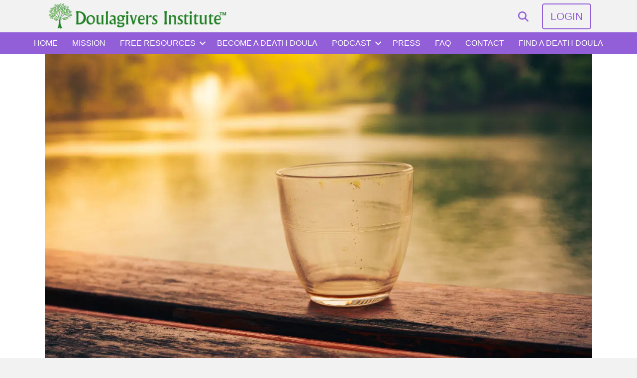

--- FILE ---
content_type: text/css
request_url: https://doulagivers.com/wp-content/uploads/bb-plugin/cache/0e69b1c9b799b72a4b94047714d20b8f-layout-bundle.css?ver=2.9.4-1.5.2
body_size: 17356
content:
.fl-builder-content *,.fl-builder-content *:before,.fl-builder-content *:after {-webkit-box-sizing: border-box;-moz-box-sizing: border-box;box-sizing: border-box;}.fl-row:before,.fl-row:after,.fl-row-content:before,.fl-row-content:after,.fl-col-group:before,.fl-col-group:after,.fl-col:before,.fl-col:after,.fl-module:not([data-accepts]):before,.fl-module:not([data-accepts]):after,.fl-module-content:before,.fl-module-content:after {display: table;content: " ";}.fl-row:after,.fl-row-content:after,.fl-col-group:after,.fl-col:after,.fl-module:not([data-accepts]):after,.fl-module-content:after {clear: both;}.fl-clear {clear: both;}.fl-row,.fl-row-content {margin-left: auto;margin-right: auto;min-width: 0;}.fl-row-content-wrap {position: relative;}.fl-builder-mobile .fl-row-bg-photo .fl-row-content-wrap {background-attachment: scroll;}.fl-row-bg-video,.fl-row-bg-video .fl-row-content,.fl-row-bg-embed,.fl-row-bg-embed .fl-row-content {position: relative;}.fl-row-bg-video .fl-bg-video,.fl-row-bg-embed .fl-bg-embed-code {bottom: 0;left: 0;overflow: hidden;position: absolute;right: 0;top: 0;}.fl-row-bg-video .fl-bg-video video,.fl-row-bg-embed .fl-bg-embed-code video {bottom: 0;left: 0px;max-width: none;position: absolute;right: 0;top: 0px;}.fl-row-bg-video .fl-bg-video video {min-width: 100%;min-height: 100%;width: auto;height: auto;}.fl-row-bg-video .fl-bg-video iframe,.fl-row-bg-embed .fl-bg-embed-code iframe {pointer-events: none;width: 100vw;height: 56.25vw; max-width: none;min-height: 100vh;min-width: 177.77vh; position: absolute;top: 50%;left: 50%;-ms-transform: translate(-50%, -50%); -webkit-transform: translate(-50%, -50%); transform: translate(-50%, -50%);}.fl-bg-video-fallback {background-position: 50% 50%;background-repeat: no-repeat;background-size: cover;bottom: 0px;left: 0px;position: absolute;right: 0px;top: 0px;}.fl-row-bg-slideshow,.fl-row-bg-slideshow .fl-row-content {position: relative;}.fl-row .fl-bg-slideshow {bottom: 0;left: 0;overflow: hidden;position: absolute;right: 0;top: 0;z-index: 0;}.fl-builder-edit .fl-row .fl-bg-slideshow * {bottom: 0;height: auto !important;left: 0;position: absolute !important;right: 0;top: 0;}.fl-row-bg-overlay .fl-row-content-wrap:after {border-radius: inherit;content: '';display: block;position: absolute;top: 0;right: 0;bottom: 0;left: 0;z-index: 0;}.fl-row-bg-overlay .fl-row-content {position: relative;z-index: 1;}.fl-row-default-height .fl-row-content-wrap,.fl-row-custom-height .fl-row-content-wrap {display: -webkit-box;display: -webkit-flex;display: -ms-flexbox;display: flex;min-height: 100vh;}.fl-row-overlap-top .fl-row-content-wrap {display: -webkit-inline-box;display: -webkit-inline-flex;display: -moz-inline-box;display: -ms-inline-flexbox;display: inline-flex;width: 100%;}.fl-row-default-height .fl-row-content-wrap,.fl-row-custom-height .fl-row-content-wrap {min-height: 0;}.fl-row-default-height .fl-row-content,.fl-row-full-height .fl-row-content,.fl-row-custom-height .fl-row-content {-webkit-box-flex: 1 1 auto; -moz-box-flex: 1 1 auto;-webkit-flex: 1 1 auto;-ms-flex: 1 1 auto;flex: 1 1 auto;}.fl-row-default-height .fl-row-full-width.fl-row-content,.fl-row-full-height .fl-row-full-width.fl-row-content,.fl-row-custom-height .fl-row-full-width.fl-row-content {max-width: 100%;width: 100%;}.fl-row-default-height.fl-row-align-center .fl-row-content-wrap,.fl-row-full-height.fl-row-align-center .fl-row-content-wrap,.fl-row-custom-height.fl-row-align-center .fl-row-content-wrap {-webkit-align-items: center;-webkit-box-align: center;-webkit-box-pack: center;-webkit-justify-content: center;-ms-flex-align: center;-ms-flex-pack: center;justify-content: center;align-items: center;}.fl-row-default-height.fl-row-align-bottom .fl-row-content-wrap,.fl-row-full-height.fl-row-align-bottom .fl-row-content-wrap,.fl-row-custom-height.fl-row-align-bottom .fl-row-content-wrap {-webkit-align-items: flex-end;-webkit-justify-content: flex-end;-webkit-box-align: end;-webkit-box-pack: end;-ms-flex-align: end;-ms-flex-pack: end;justify-content: flex-end;align-items: flex-end;}.fl-col-group-equal-height {display: flex;flex-wrap: wrap;width: 100%;}.fl-col-group-equal-height.fl-col-group-has-child-loading {flex-wrap: nowrap;}.fl-col-group-equal-height .fl-col,.fl-col-group-equal-height .fl-col-content {display: flex;flex: 1 1 auto;}.fl-col-group-equal-height .fl-col-content {flex-direction: column;flex-shrink: 1;min-width: 1px;max-width: 100%;width: 100%;}.fl-col-group-equal-height:before,.fl-col-group-equal-height .fl-col:before,.fl-col-group-equal-height .fl-col-content:before,.fl-col-group-equal-height:after,.fl-col-group-equal-height .fl-col:after,.fl-col-group-equal-height .fl-col-content:after{content: none;}.fl-col-group-nested.fl-col-group-equal-height.fl-col-group-align-top .fl-col-content,.fl-col-group-equal-height.fl-col-group-align-top .fl-col-content {justify-content: flex-start;}.fl-col-group-nested.fl-col-group-equal-height.fl-col-group-align-center .fl-col-content,.fl-col-group-equal-height.fl-col-group-align-center .fl-col-content {justify-content: center;}.fl-col-group-nested.fl-col-group-equal-height.fl-col-group-align-bottom .fl-col-content,.fl-col-group-equal-height.fl-col-group-align-bottom .fl-col-content {justify-content: flex-end;}.fl-col-group-equal-height.fl-col-group-align-center .fl-col-group {width: 100%;}.fl-col {float: left;min-height: 1px;}.fl-col-bg-overlay .fl-col-content {position: relative;}.fl-col-bg-overlay .fl-col-content:after {border-radius: inherit;content: '';display: block;position: absolute;top: 0;right: 0;bottom: 0;left: 0;z-index: 0;}.fl-col-bg-overlay .fl-module {position: relative;z-index: 2;}.single:not(.woocommerce).single-fl-builder-template .fl-content {width: 100%;}.fl-builder-layer {position: absolute;top:0;left:0;right: 0;bottom: 0;z-index: 0;pointer-events: none;overflow: hidden;}.fl-builder-shape-layer {z-index: 0;}.fl-builder-shape-layer.fl-builder-bottom-edge-layer {z-index: 1;}.fl-row-bg-overlay .fl-builder-shape-layer {z-index: 1;}.fl-row-bg-overlay .fl-builder-shape-layer.fl-builder-bottom-edge-layer {z-index: 2;}.fl-row-has-layers .fl-row-content {z-index: 1;}.fl-row-bg-overlay .fl-row-content {z-index: 2;}.fl-builder-layer > * {display: block;position: absolute;top:0;left:0;width: 100%;}.fl-builder-layer + .fl-row-content {position: relative;}.fl-builder-layer .fl-shape {fill: #aaa;stroke: none;stroke-width: 0;width:100%;}@supports (-webkit-touch-callout: inherit) {.fl-row.fl-row-bg-parallax .fl-row-content-wrap,.fl-row.fl-row-bg-fixed .fl-row-content-wrap {background-position: center !important;background-attachment: scroll !important;}}@supports (-webkit-touch-callout: none) {.fl-row.fl-row-bg-fixed .fl-row-content-wrap {background-position: center !important;background-attachment: scroll !important;}}.fl-clearfix:before,.fl-clearfix:after {display: table;content: " ";}.fl-clearfix:after {clear: both;}.sr-only {position: absolute;width: 1px;height: 1px;padding: 0;overflow: hidden;clip: rect(0,0,0,0);white-space: nowrap;border: 0;}.fl-builder-content a.fl-button,.fl-builder-content a.fl-button:visited {border-radius: 4px;-moz-border-radius: 4px;-webkit-border-radius: 4px;display: inline-block;font-size: 16px;font-weight: normal;line-height: 18px;padding: 12px 24px;text-decoration: none;text-shadow: none;}.fl-builder-content .fl-button:hover {text-decoration: none;}.fl-builder-content .fl-button:active {position: relative;top: 1px;}.fl-builder-content .fl-button-width-full .fl-button {display: block;text-align: center;}.fl-builder-content .fl-button-width-custom .fl-button {display: inline-block;text-align: center;max-width: 100%;}.fl-builder-content .fl-button-left {text-align: left;}.fl-builder-content .fl-button-center {text-align: center;}.fl-builder-content .fl-button-right {text-align: right;}.fl-builder-content .fl-button i {font-size: 1.3em;height: auto;margin-right:8px;vertical-align: middle;width: auto;}.fl-builder-content .fl-button i.fl-button-icon-after {margin-left: 8px;margin-right: 0;}.fl-builder-content .fl-button-has-icon .fl-button-text {vertical-align: middle;}.fl-icon-wrap {display: inline-block;}.fl-icon {display: table-cell;vertical-align: middle;}.fl-icon a {text-decoration: none;}.fl-icon i {float: right;height: auto;width: auto;}.fl-icon i:before {border: none !important;height: auto;width: auto;}.fl-icon-text {display: table-cell;text-align: left;padding-left: 15px;vertical-align: middle;}.fl-icon-text-empty {display: none;}.fl-icon-text *:last-child {margin: 0 !important;padding: 0 !important;}.fl-icon-text a {text-decoration: none;}.fl-icon-text span {display: block;}.fl-icon-text span.mce-edit-focus {min-width: 1px;}.fl-module img {max-width: 100%;}.fl-photo {line-height: 0;position: relative;}.fl-photo-align-left {text-align: left;}.fl-photo-align-center {text-align: center;}.fl-photo-align-right {text-align: right;}.fl-photo-content {display: inline-block;line-height: 0;position: relative;max-width: 100%;}.fl-photo-img-svg {width: 100%;}.fl-photo-content img {display: inline;height: auto;max-width: 100%;}.fl-photo-crop-circle img {-webkit-border-radius: 100%;-moz-border-radius: 100%;border-radius: 100%;}.fl-photo-caption {font-size: 13px;line-height: 18px;overflow: hidden;text-overflow: ellipsis;}.fl-photo-caption-below {padding-bottom: 20px;padding-top: 10px;}.fl-photo-caption-hover {background: rgba(0,0,0,0.7);bottom: 0;color: #fff;left: 0;opacity: 0;filter: alpha(opacity = 0);padding: 10px 15px;position: absolute;right: 0;-webkit-transition:opacity 0.3s ease-in;-moz-transition:opacity 0.3s ease-in;transition:opacity 0.3s ease-in;}.fl-photo-content:hover .fl-photo-caption-hover {opacity: 100;filter: alpha(opacity = 100);}.fl-builder-pagination,.fl-builder-pagination-load-more {padding: 40px 0;}.fl-builder-pagination ul.page-numbers {list-style: none;margin: 0;padding: 0;text-align: center;}.fl-builder-pagination li {display: inline-block;list-style: none;margin: 0;padding: 0;}.fl-builder-pagination li a.page-numbers,.fl-builder-pagination li span.page-numbers {border: 1px solid #e6e6e6;display: inline-block;padding: 5px 10px;margin: 0 0 5px;}.fl-builder-pagination li a.page-numbers:hover,.fl-builder-pagination li span.current {background: #f5f5f5;text-decoration: none;}.fl-slideshow,.fl-slideshow * {-webkit-box-sizing: content-box;-moz-box-sizing: content-box;box-sizing: content-box;}.fl-slideshow .fl-slideshow-image img {max-width: none !important;}.fl-slideshow-social {line-height: 0 !important;}.fl-slideshow-social * {margin: 0 !important;}.fl-builder-content .bx-wrapper .bx-viewport {background: transparent;border: none;box-shadow: none;-moz-box-shadow: none;-webkit-box-shadow: none;left: 0;}.mfp-wrap button.mfp-arrow,.mfp-wrap button.mfp-arrow:active,.mfp-wrap button.mfp-arrow:hover,.mfp-wrap button.mfp-arrow:focus {background: transparent !important;border: none !important;outline: none;position: absolute;top: 50%;box-shadow: none !important;-moz-box-shadow: none !important;-webkit-box-shadow: none !important;}.mfp-wrap .mfp-close,.mfp-wrap .mfp-close:active,.mfp-wrap .mfp-close:hover,.mfp-wrap .mfp-close:focus {background: transparent !important;border: none !important;outline: none;position: absolute;top: 0;box-shadow: none !important;-moz-box-shadow: none !important;-webkit-box-shadow: none !important;}.admin-bar .mfp-wrap .mfp-close,.admin-bar .mfp-wrap .mfp-close:active,.admin-bar .mfp-wrap .mfp-close:hover,.admin-bar .mfp-wrap .mfp-close:focus {top: 32px!important;}img.mfp-img {padding: 0;}.mfp-counter {display: none;}.mfp-wrap .mfp-preloader.fa {font-size: 30px;}.fl-form-field {margin-bottom: 15px;}.fl-form-field input.fl-form-error {border-color: #DD6420;}.fl-form-error-message {clear: both;color: #DD6420;display: none;padding-top: 8px;font-size: 12px;font-weight: lighter;}.fl-form-button-disabled {opacity: 0.5;}.fl-animation {opacity: 0;}body.fl-no-js .fl-animation {opacity: 1;}.fl-builder-preview .fl-animation,.fl-builder-edit .fl-animation,.fl-animated {opacity: 1;}.fl-animated {animation-fill-mode: both;-webkit-animation-fill-mode: both;}.fl-button.fl-button-icon-animation i {width: 0 !important;opacity: 0;-ms-filter: "alpha(opacity=0)";transition: all 0.2s ease-out;-webkit-transition: all 0.2s ease-out;}.fl-button.fl-button-icon-animation:hover i {opacity: 1! important;-ms-filter: "alpha(opacity=100)";}.fl-button.fl-button-icon-animation i.fl-button-icon-after {margin-left: 0px !important;}.fl-button.fl-button-icon-animation:hover i.fl-button-icon-after {margin-left: 10px !important;}.fl-button.fl-button-icon-animation i.fl-button-icon-before {margin-right: 0 !important;}.fl-button.fl-button-icon-animation:hover i.fl-button-icon-before {margin-right: 20px !important;margin-left: -10px;}@media (max-width: 1200px) {}@media (max-width: 992px) { .fl-col-group.fl-col-group-medium-reversed {display: -webkit-flex;display: flex;-webkit-flex-wrap: wrap-reverse;flex-wrap: wrap-reverse;flex-direction: row-reverse;} }@media (max-width: 768px) { .fl-row-content-wrap {background-attachment: scroll !important;}.fl-row-bg-parallax .fl-row-content-wrap {background-attachment: scroll !important;background-position: center center !important;}.fl-col-group.fl-col-group-equal-height {display: block;}.fl-col-group.fl-col-group-equal-height.fl-col-group-custom-width {display: -webkit-box;display: -webkit-flex;display: flex;}.fl-col-group.fl-col-group-responsive-reversed {display: -webkit-flex;display: flex;-webkit-flex-wrap: wrap-reverse;flex-wrap: wrap-reverse;flex-direction: row-reverse;}.fl-col-group.fl-col-group-responsive-reversed .fl-col:not(.fl-col-small-custom-width) {flex-basis: 100%;width: 100% !important;}.fl-col-group.fl-col-group-medium-reversed:not(.fl-col-group-responsive-reversed) {display: unset;display: unset;-webkit-flex-wrap: unset;flex-wrap: unset;flex-direction: unset;}.fl-col {clear: both;float: none;margin-left: auto;margin-right: auto;width: auto !important;}.fl-col-small:not(.fl-col-small-full-width) {max-width: 400px;}.fl-block-col-resize {display:none;}.fl-row[data-node] .fl-row-content-wrap {margin: 0;padding-left: 0;padding-right: 0;}.fl-row[data-node] .fl-bg-video,.fl-row[data-node] .fl-bg-slideshow {left: 0;right: 0;}.fl-col[data-node] .fl-col-content {margin: 0;padding-left: 0;padding-right: 0;} }@media (min-width: 1201px) {html .fl-visible-large:not(.fl-visible-desktop),html .fl-visible-medium:not(.fl-visible-desktop),html .fl-visible-mobile:not(.fl-visible-desktop) {display: none;}}@media (min-width: 993px) and (max-width: 1200px) {html .fl-visible-desktop:not(.fl-visible-large),html .fl-visible-medium:not(.fl-visible-large),html .fl-visible-mobile:not(.fl-visible-large) {display: none;}}@media (min-width: 769px) and (max-width: 992px) {html .fl-visible-desktop:not(.fl-visible-medium),html .fl-visible-large:not(.fl-visible-medium),html .fl-visible-mobile:not(.fl-visible-medium) {display: none;}}@media (max-width: 768px) {html .fl-visible-desktop:not(.fl-visible-mobile),html .fl-visible-large:not(.fl-visible-mobile),html .fl-visible-medium:not(.fl-visible-mobile) {display: none;}}.fl-col-content {display: flex;flex-direction: column;margin-top: 0px;margin-right: 0px;margin-bottom: 0px;margin-left: 0px;padding-top: 0px;padding-right: 0px;padding-bottom: 0px;padding-left: 0px;}.fl-row-fixed-width {max-width: 1100px;}.fl-row-content-wrap {margin-top: 0px;margin-right: 0px;margin-bottom: 0px;margin-left: 0px;padding-top: 20px;padding-right: 20px;padding-bottom: 20px;padding-left: 20px;}.fl-module-content, .fl-module:where(.fl-module:not(:has(> .fl-module-content))) {margin-top: 20px;margin-right: 20px;margin-bottom: 20px;margin-left: 20px;}.fl-node-612ffcceaa8a7 {color: #ffffff;}.fl-builder-content .fl-node-612ffcceaa8a7 *:not(input):not(textarea):not(select):not(a):not(h1):not(h2):not(h3):not(h4):not(h5):not(h6):not(.fl-menu-mobile-toggle) {color: inherit;}.fl-builder-content .fl-node-612ffcceaa8a7 a {color: #ffffff;}.fl-builder-content .fl-node-612ffcceaa8a7 a:hover {color: #ffffff;}.fl-builder-content .fl-node-612ffcceaa8a7 h1,.fl-builder-content .fl-node-612ffcceaa8a7 h2,.fl-builder-content .fl-node-612ffcceaa8a7 h3,.fl-builder-content .fl-node-612ffcceaa8a7 h4,.fl-builder-content .fl-node-612ffcceaa8a7 h5,.fl-builder-content .fl-node-612ffcceaa8a7 h6,.fl-builder-content .fl-node-612ffcceaa8a7 h1 a,.fl-builder-content .fl-node-612ffcceaa8a7 h2 a,.fl-builder-content .fl-node-612ffcceaa8a7 h3 a,.fl-builder-content .fl-node-612ffcceaa8a7 h4 a,.fl-builder-content .fl-node-612ffcceaa8a7 h5 a,.fl-builder-content .fl-node-612ffcceaa8a7 h6 a {color: #ffffff;}.fl-node-612ffcceaa8a7 > .fl-row-content-wrap {border-top-width: 1px;border-right-width: 0px;border-bottom-width: 1px;border-left-width: 0px;}.fl-node-612ffcceaa8a7 .fl-row-content {max-width: 1100px;} .fl-node-612ffcceaa8a7 > .fl-row-content-wrap {margin-bottom:20px;} .fl-node-612ffcceaa8a7 > .fl-row-content-wrap {padding-top:0px;padding-bottom:0px;}.fl-node-612ffcceaa895 > .fl-row-content-wrap {border-top-width: 1px;border-right-width: 0px;border-bottom-width: 1px;border-left-width: 0px;}.fl-node-612ffcceaa895.fl-row-fixed-width, .fl-node-612ffcceaa895 .fl-row-fixed-width {max-width: 750px;} .fl-node-612ffcceaa895 > .fl-row-content-wrap {margin-top:0px;} .fl-node-612ffcceaa895 > .fl-row-content-wrap {padding-top:0px;padding-bottom:60px;padding-left:0px;}.fl-node-612ffcceaa89c {width: 100%;} .fl-node-612ffcceaa89c > .fl-col-content {margin-top:-15px;}.fl-node-612ffcceaa8a9 {width: 100%;}.fl-node-612ffcceaa8a9 > .fl-col-content {background-repeat: no-repeat;background-position: center center;background-attachment: scroll;background-size: cover;}.fl-node-2c9kbeayzv3q {width: 100%;}.fl-node-612ffcceaa8a2 .fl-separator {border-top-width: 1px;max-width: 100%;margin: auto;}.fl-node-612ffcceaa8a2 .fl-separator {border-top-color: #000000;border-top-style: solid;}img.mfp-img {padding-bottom: 40px !important;}.fl-builder-edit .fl-fill-container img {transition: object-position .5s;}.fl-fill-container :is(.fl-module-content, .fl-photo, .fl-photo-content, img) {height: 100% !important;width: 100% !important;}@media (max-width: 768px) { .fl-photo-content,.fl-photo-img {max-width: 100%;} }.fl-node-pd6lu48rsfqc, .fl-node-pd6lu48rsfqc .fl-photo {text-align: center;} .fl-node-pd6lu48rsfqc > .fl-module-content {margin-top:0px;margin-bottom:15px;} .fl-node-5gw6i9ve40l1 > .fl-module-content {margin-top:10px;margin-bottom:0px;}.fl-module-heading .fl-heading {padding: 0 !important;margin: 0 !important;}.fl-node-4x7b8c063srg.fl-module-heading .fl-heading {font-family: Montserrat, sans-serif;font-weight: 500;font-size: 42px;}@media(max-width: 768px) {.fl-node-4x7b8c063srg.fl-module-heading .fl-heading {font-size: 30px;line-height: 1.3;}}.fl-builder-content .fl-rich-text strong {font-weight: bold;}.fl-module.fl-rich-text p:last-child {margin-bottom: 0;}.fl-builder-edit .fl-module.fl-rich-text p:not(:has(~ *:not(.fl-block-overlay))) {margin-bottom: 0;}.fl-builder-content .fl-node-fgb2lsoikvq7 .fl-rich-text, .fl-builder-content .fl-node-fgb2lsoikvq7 .fl-rich-text *:not(b, strong) {font-family: Helvetica, Verdana, Arial, sans-serif;font-weight: 300;font-size: 18px;line-height: 1.7;}@media(max-width: 992px) {.fl-builder-content .fl-node-fgb2lsoikvq7 .fl-rich-text, .fl-builder-content .fl-node-fgb2lsoikvq7 .fl-rich-text *:not(b, strong) {font-size: 18px;}}@media(max-width: 768px) {.fl-builder-content .fl-node-fgb2lsoikvq7 .fl-rich-text, .fl-builder-content .fl-node-fgb2lsoikvq7 .fl-rich-text *:not(b, strong) {font-size: 18px;}} .fl-node-fgb2lsoikvq7 > .fl-module-content {margin-top:0px;}.fl-node-suc2w1gtxy7l.fl-module-heading .fl-heading {font-family: Montserrat, sans-serif;font-weight: 700;font-size: 22px;}@media(max-width: 768px) {.fl-node-suc2w1gtxy7l.fl-module-heading .fl-heading {font-size: 25px;line-height: 1.3;}} .fl-node-suc2w1gtxy7l > .fl-module-content {margin-top:0px;}.fl-node-612ffcceaa8a5 .fl-separator {border-top-width: 1px;max-width: 100%;margin: auto;}.fl-node-612ffcceaa8a5 .fl-separator {border-top-color: #e8e8e8;border-top-style: solid;} .fl-node-612ffcceaa89f > .fl-module-content {margin-top:0px;}.di-geodirectory-single-listing {-moz-column-gap: 24px;cursor: pointer;display: flex;padding: 16px;position: relative;transition: background .1s, box-shadow .1s;z-index: 0;}.di-geodirectory-single-listing .bsui.gd-badge-meta,.di-geodirectory-single-listing .bsui.geodir-post-rating,.di-geodirectory-single-listing .geodir_post_meta.gd-fav-info-wrap {display: none;}.di-geodirectory-single-listing .card-img-top {flex: 0 0 176px;height: auto;min-width: 176px;width: 176px;}.di-geodirectory-single-listing .card-body {display: flex;flex-basis: 485px;flex-grow: 1;gap: 12px;position: relative;}.di-geodirectory-single-listing .card-img-top .bsui .ratio::before {padding-top: 100%;}.di-geodirectory-single-listing .card-img-top .bsui .ratio img {border-radius: 8px;}.post-body a {color:#3366CC!important;}.fl-node-fgb2lsoikvq7 a {color: #3366CC !important;}.fl-node-fgb2lsoikvq7 p {color: #22222f;padding-bottom: 10px;}.fl-node-fgb2lsoikvq7 h2 {font-size: 30px !important;line-height: 40px !important;}.fl-node-fgb2lsoikvq7 h3 {font-size: 22px !important;line-height: 1.4 !important;font-weight: bold !important;}.fl-col-group-equal-height.fl-col-group-align-bottom .fl-col-content {-webkit-justify-content: flex-end;justify-content: flex-end;-webkit-box-align: end; -webkit-box-pack: end;-ms-flex-pack: end;}.uabb-module-content h1,.uabb-module-content h2,.uabb-module-content h3,.uabb-module-content h4,.uabb-module-content h5,.uabb-module-content h6 {margin: 0;clear: both;}.fl-module-content a,.fl-module-content a:hover,.fl-module-content a:focus {text-decoration: none;}.uabb-row-separator {position: absolute;width: 100%;left: 0;}.uabb-top-row-separator {top: 0;bottom: auto}.uabb-bottom-row-separator {top: auto;bottom: 0;}.fl-builder-content-editing .fl-visible-medium.uabb-row,.fl-builder-content-editing .fl-visible-medium-mobile.uabb-row,.fl-builder-content-editing .fl-visible-mobile.uabb-row {display: none !important;}@media (max-width: 992px) {.fl-builder-content-editing .fl-visible-desktop.uabb-row,.fl-builder-content-editing .fl-visible-mobile.uabb-row {display: none !important;}.fl-builder-content-editing .fl-visible-desktop-medium.uabb-row,.fl-builder-content-editing .fl-visible-medium.uabb-row,.fl-builder-content-editing .fl-visible-medium-mobile.uabb-row {display: block !important;}}@media (max-width: 768px) {.fl-builder-content-editing .fl-visible-desktop.uabb-row,.fl-builder-content-editing .fl-visible-desktop-medium.uabb-row,.fl-builder-content-editing .fl-visible-medium.uabb-row {display: none !important;}.fl-builder-content-editing .fl-visible-medium-mobile.uabb-row,.fl-builder-content-editing .fl-visible-mobile.uabb-row {display: block !important;}}.fl-responsive-preview-content .fl-builder-content-editing {overflow-x: hidden;overflow-y: visible;}.uabb-row-separator svg {width: 100%;}.uabb-top-row-separator.uabb-has-svg svg {position: absolute;padding: 0;margin: 0;left: 50%;top: -1px;bottom: auto;-webkit-transform: translateX(-50%);-ms-transform: translateX(-50%);transform: translateX(-50%);}.uabb-bottom-row-separator.uabb-has-svg svg {position: absolute;padding: 0;margin: 0;left: 50%;bottom: -1px;top: auto;-webkit-transform: translateX(-50%);-ms-transform: translateX(-50%);transform: translateX(-50%);}.uabb-bottom-row-separator.uabb-has-svg .uasvg-wave-separator {bottom: 0;}.uabb-top-row-separator.uabb-has-svg .uasvg-wave-separator {top: 0;}.uabb-bottom-row-separator.uabb-svg-triangle svg,.uabb-bottom-row-separator.uabb-xlarge-triangle svg,.uabb-top-row-separator.uabb-xlarge-triangle-left svg,.uabb-bottom-row-separator.uabb-svg-circle svg,.uabb-top-row-separator.uabb-slime-separator svg,.uabb-top-row-separator.uabb-grass-separator svg,.uabb-top-row-separator.uabb-grass-bend-separator svg,.uabb-bottom-row-separator.uabb-mul-triangles-separator svg,.uabb-top-row-separator.uabb-wave-slide-separator svg,.uabb-top-row-separator.uabb-pine-tree-separator svg,.uabb-top-row-separator.uabb-pine-tree-bend-separator svg,.uabb-bottom-row-separator.uabb-stamp-separator svg,.uabb-bottom-row-separator.uabb-xlarge-circle svg,.uabb-top-row-separator.uabb-wave-separator svg{left: 50%;-webkit-transform: translateX(-50%) scaleY(-1); -moz-transform: translateX(-50%) scaleY(-1);-ms-transform: translateX(-50%) scaleY(-1); -o-transform: translateX(-50%) scaleY(-1);transform: translateX(-50%) scaleY(-1);}.uabb-bottom-row-separator.uabb-big-triangle svg {left: 50%;-webkit-transform: scale(1) scaleY(-1) translateX(-50%); -moz-transform: scale(1) scaleY(-1) translateX(-50%);-ms-transform: scale(1) scaleY(-1) translateX(-50%); -o-transform: scale(1) scaleY(-1) translateX(-50%);transform: scale(1) scaleY(-1) translateX(-50%);}.uabb-top-row-separator.uabb-big-triangle svg {left: 50%;-webkit-transform: translateX(-50%) scale(1); -moz-transform: translateX(-50%) scale(1);-ms-transform: translateX(-50%) scale(1); -o-transform: translateX(-50%) scale(1);transform: translateX(-50%) scale(1);}.uabb-top-row-separator.uabb-xlarge-triangle-right svg {left: 50%;-webkit-transform: translateX(-50%) scale(-1); -moz-transform: translateX(-50%) scale(-1);-ms-transform: translateX(-50%) scale(-1); -o-transform: translateX(-50%) scale(-1);transform: translateX(-50%) scale(-1);}.uabb-bottom-row-separator.uabb-xlarge-triangle-right svg {left: 50%;-webkit-transform: translateX(-50%) scaleX(-1); -moz-transform: translateX(-50%) scaleX(-1);-ms-transform: translateX(-50%) scaleX(-1); -o-transform: translateX(-50%) scaleX(-1);transform: translateX(-50%) scaleX(-1);}.uabb-top-row-separator.uabb-curve-up-separator svg {left: 50%; -webkit-transform: translateX(-50%) scaleY(-1); -moz-transform: translateX(-50%) scaleY(-1);-ms-transform: translateX(-50%) scaleY(-1); -o-transform: translateX(-50%) scaleY(-1);transform: translateX(-50%) scaleY(-1);}.uabb-top-row-separator.uabb-curve-down-separator svg {left: 50%;-webkit-transform: translateX(-50%) scale(-1); -moz-transform: translateX(-50%) scale(-1);-ms-transform: translateX(-50%) scale(-1); -o-transform: translateX(-50%) scale(-1);transform: translateX(-50%) scale(-1);}.uabb-bottom-row-separator.uabb-curve-down-separator svg {left: 50%;-webkit-transform: translateX(-50%) scaleX(-1); -moz-transform: translateX(-50%) scaleX(-1);-ms-transform: translateX(-50%) scaleX(-1); -o-transform: translateX(-50%) scaleX(-1);transform: translateX(-50%) scaleX(-1);}.uabb-top-row-separator.uabb-tilt-left-separator svg {left: 50%;-webkit-transform: translateX(-50%) scale(-1); -moz-transform: translateX(-50%) scale(-1);-ms-transform: translateX(-50%) scale(-1); -o-transform: translateX(-50%) scale(-1);transform: translateX(-50%) scale(-1);}.uabb-top-row-separator.uabb-tilt-right-separator svg{left: 50%;-webkit-transform: translateX(-50%) scaleY(-1); -moz-transform: translateX(-50%) scaleY(-1);-ms-transform: translateX(-50%) scaleY(-1); -o-transform: translateX(-50%) scaleY(-1);transform: translateX(-50%) scaleY(-1);}.uabb-bottom-row-separator.uabb-tilt-left-separator svg {left: 50%;-webkit-transform: translateX(-50%); -moz-transform: translateX(-50%);-ms-transform: translateX(-50%); -o-transform: translateX(-50%);transform: translateX(-50%);}.uabb-bottom-row-separator.uabb-tilt-right-separator svg {left: 50%;-webkit-transform: translateX(-50%) scaleX(-1); -moz-transform: translateX(-50%) scaleX(-1);-ms-transform: translateX(-50%) scaleX(-1); -o-transform: translateX(-50%) scaleX(-1);transform: translateX(-50%) scaleX(-1);}.uabb-top-row-separator.uabb-tilt-left-separator,.uabb-top-row-separator.uabb-tilt-right-separator {top: 0;}.uabb-bottom-row-separator.uabb-tilt-left-separator,.uabb-bottom-row-separator.uabb-tilt-right-separator {bottom: 0;}.uabb-top-row-separator.uabb-arrow-outward-separator svg,.uabb-top-row-separator.uabb-arrow-inward-separator svg,.uabb-top-row-separator.uabb-cloud-separator svg,.uabb-top-row-separator.uabb-multi-triangle svg {left: 50%;-webkit-transform: translateX(-50%) scaleY(-1); -moz-transform: translateX(-50%) scaleY(-1);-ms-transform: translateX(-50%) scaleY(-1); -o-transform: translateX(-50%) scaleY(-1);transform: translateX(-50%) scaleY(-1);}.uabb-bottom-row-separator.uabb-multi-triangle svg {bottom: -2px;}.uabb-row-separator.uabb-round-split:after,.uabb-row-separator.uabb-round-split:before {left: 0;width: 50%;background: inherit inherit/inherit inherit inherit inherit;content: '';position: absolute}.uabb-button-wrap a,.uabb-button-wrap a:visited {display: inline-block;font-size: 16px;line-height: 18px;text-decoration: none;text-shadow: none;}.fl-builder-content .uabb-button:hover {text-decoration: none;}.fl-builder-content .uabb-button-width-full .uabb-button {display: block;text-align: center;}.uabb-button-width-custom .uabb-button {display: inline-block;text-align: center;max-width: 100%;}.fl-builder-content .uabb-button-left {text-align: left;}.fl-builder-content .uabb-button-center {text-align: center;}.fl-builder-content .uabb-infobox .uabb-button-center,.fl-builder-content .uabb-modal-action-wrap .uabb-button-center,.fl-builder-content .uabb-ultb3-box .uabb-button-center,.fl-builder-content .uabb-slide-down .uabb-button-center,.fl-builder-content .uabb-blog-post-content .uabb-button-center,.fl-builder-content .uabb-cta-wrap .uabb-button-center,.fl-builder-content .fl-module-uabb-off-canvas .uabb-button-wrap .uabb-button-center{text-align: inherit;}.fl-builder-content .uabb-button-right {text-align: right;}.fl-builder-content .uabb-button i,.fl-builder-content .uabb-button i:before {font-size: 1em;height: 1em;line-height: 1em;width: 1em;}.uabb-button .uabb-button-icon-after {margin-left: 8px;margin-right: 0;}.uabb-button .uabb-button-icon-before {margin-left: 0;margin-right: 8px;}.uabb-button .uabb-button-icon-no-text {margin: 0;}.uabb-button-has-icon .uabb-button-text {vertical-align: middle;}.uabb-icon-wrap {display: inline-block;}.uabb-icon a {text-decoration: none;}.uabb-icon i {display: block;}.uabb-icon i:before {border: none !important;background: none !important;}.uabb-icon-text {display: table-cell;text-align: left;padding-left: 15px;vertical-align: middle;}.uabb-icon-text *:last-child {margin: 0 !important;padding: 0 !important;}.uabb-icon-text a {text-decoration: none;}.uabb-photo {line-height: 0;position: relative;z-index: 2;}.uabb-photo-align-left {text-align: left;}.uabb-photo-align-center {text-align: center;}.uabb-photo-align-right {text-align: right;}.uabb-photo-content {border-radius: 0;display: inline-block;line-height: 0;position: relative;max-width: 100%;overflow: hidden;}.uabb-photo-content img {border-radius: inherit;display: inline;height: auto;max-width: 100%;width: auto;}.fl-builder-content .uabb-photo-crop-circle img {-webkit-border-radius: 100%;-moz-border-radius: 100%;border-radius: 100%;}.fl-builder-content .uabb-photo-crop-square img {-webkit-border-radius: 0;-moz-border-radius: 0;border-radius: 0;}.uabb-photo-caption {font-size: 13px;line-height: 18px;overflow: hidden;text-overflow: ellipsis;white-space: nowrap;}.uabb-photo-caption-below {padding-bottom: 20px;padding-top: 10px;}.uabb-photo-caption-hover {background: rgba(0,0,0,0.7);bottom: 0;color: #fff;left: 0;opacity: 0;visibility: hidden;filter: alpha(opacity = 0);padding: 10px 15px;position: absolute;right: 0;-webkit-transition:visibility 200ms linear;-moz-transition:visibility 200ms linear;transition:visibility 200ms linear;}.uabb-photo-content:hover .uabb-photo-caption-hover {opacity: 100;visibility: visible;}.uabb-active-btn {background: #1e8cbe;border-color: #0074a2;-webkit-box-shadow: inset 0 1px 0 rgba(120,200,230,.6);box-shadow: inset 0 1px 0 rgba(120,200,230,.6);color: white;}.fl-builder-bar .fl-builder-add-content-button {display: block !important;opacity: 1 !important;}.uabb-imgicon-wrap .uabb-icon {display: block;}.uabb-imgicon-wrap .uabb-icon i{float: none;}.uabb-imgicon-wrap .uabb-image {line-height: 0;position: relative;}.uabb-imgicon-wrap .uabb-image-align-left {text-align: left;}.uabb-imgicon-wrap .uabb-image-align-center {text-align: center;}.uabb-imgicon-wrap .uabb-image-align-right {text-align: right;}.uabb-imgicon-wrap .uabb-image-content {display: inline-block;border-radius: 0;line-height: 0;position: relative;max-width: 100%;}.uabb-imgicon-wrap .uabb-image-content img {display: inline;height: auto !important;max-width: 100%;width: auto;border-radius: inherit;box-shadow: none;box-sizing: content-box;}.fl-builder-content .uabb-imgicon-wrap .uabb-image-crop-circle img {-webkit-border-radius: 100%;-moz-border-radius: 100%;border-radius: 100%;}.fl-builder-content .uabb-imgicon-wrap .uabb-image-crop-square img {-webkit-border-radius: 0;-moz-border-radius: 0;border-radius: 0;}.uabb-creative-button-wrap a,.uabb-creative-button-wrap a:visited {background: #fafafa;border: 1px solid #ccc;color: #333;display: inline-block;vertical-align: middle;text-align: center;overflow: hidden;text-decoration: none;text-shadow: none;box-shadow: none;position: relative;-webkit-transition: all 200ms linear; -moz-transition: all 200ms linear;-ms-transition: all 200ms linear; -o-transition: all 200ms linear;transition: all 200ms linear;}.uabb-creative-button-wrap a:focus {text-decoration: none;text-shadow: none;box-shadow: none;}.uabb-creative-button-wrap a .uabb-creative-button-text,.uabb-creative-button-wrap a .uabb-creative-button-icon,.uabb-creative-button-wrap a:visited .uabb-creative-button-text,.uabb-creative-button-wrap a:visited .uabb-creative-button-icon {-webkit-transition: all 200ms linear; -moz-transition: all 200ms linear;-ms-transition: all 200ms linear; -o-transition: all 200ms linear;transition: all 200ms linear;}.uabb-creative-button-wrap a:hover {text-decoration: none;}.uabb-creative-button-wrap .uabb-creative-button-width-full .uabb-creative-button {display: block;text-align: center;}.uabb-creative-button-wrap .uabb-creative-button-width-custom .uabb-creative-button {display: inline-block;text-align: center;max-width: 100%;}.uabb-creative-button-wrap .uabb-creative-button-left {text-align: left;}.uabb-creative-button-wrap .uabb-creative-button-center {text-align: center;}.uabb-creative-button-wrap .uabb-creative-button-right {text-align: right;}.uabb-creative-button-wrap .uabb-creative-button i {font-size: 1.3em;height: auto;vertical-align: middle;width: auto;}.uabb-creative-button-wrap .uabb-creative-button .uabb-creative-button-icon-after {margin-left: 8px;margin-right: 0;}.uabb-creative-button-wrap .uabb-creative-button .uabb-creative-button-icon-before {margin-right: 8px;margin-left: 0;}.uabb-creative-button-wrap.uabb-creative-button-icon-no-text .uabb-creative-button i {margin: 0;}.uabb-creative-button-wrap .uabb-creative-button-has-icon .uabb-creative-button-text {vertical-align: middle;}.uabb-creative-button-wrap a,.uabb-creative-button-wrap a:visited {padding: 12px 24px;}.uabb-creative-button.uabb-creative-transparent-btn {background: transparent;}.uabb-creative-button.uabb-creative-transparent-btn:after {content: '';position: absolute;z-index: 1;-webkit-transition: all 200ms linear; -moz-transition: all 200ms linear;-ms-transition: all 200ms linear; -o-transition: all 200ms linear;transition: all 200ms linear;}.uabb-transparent-fill-top-btn:after,.uabb-transparent-fill-bottom-btn:after {width: 100%;height: 0;left: 0;}.uabb-transparent-fill-top-btn:after {top: 0;}.uabb-transparent-fill-bottom-btn:after {bottom: 0;}.uabb-transparent-fill-left-btn:after,.uabb-transparent-fill-right-btn:after {width: 0;height: 100%;top: 0;}.uabb-transparent-fill-left-btn:after {left: 0;}.uabb-transparent-fill-right-btn:after {right: 0;}.uabb-transparent-fill-center-btn:after{width: 0;height: 100%;top: 50%;left: 50%;-webkit-transform: translateX(-50%) translateY(-50%); -moz-transform: translateX(-50%) translateY(-50%);-ms-transform: translateX(-50%) translateY(-50%); -o-transform: translateX(-50%) translateY(-50%);transform: translateX(-50%) translateY(-50%);}.uabb-transparent-fill-diagonal-btn:after,.uabb-transparent-fill-horizontal-btn:after {width: 100%;height: 0;top: 50%;left: 50%;}.uabb-transparent-fill-diagonal-btn{overflow: hidden;}.uabb-transparent-fill-diagonal-btn:after{-webkit-transform: translateX(-50%) translateY(-50%) rotate( 45deg ); -moz-transform: translateX(-50%) translateY(-50%) rotate( 45deg );-ms-transform: translateX(-50%) translateY(-50%) rotate( 45deg ); -o-transform: translateX(-50%) translateY(-50%) rotate( 45deg );transform: translateX(-50%) translateY(-50%) rotate( 45deg );}.uabb-transparent-fill-horizontal-btn:after{-webkit-transform: translateX(-50%) translateY(-50%); -moz-transform: translateX(-50%) translateY(-50%);-ms-transform: translateX(-50%) translateY(-50%); -o-transform: translateX(-50%) translateY(-50%);transform: translateX(-50%) translateY(-50%);}.uabb-creative-button-wrap .uabb-creative-threed-btn.uabb-threed_down-btn,.uabb-creative-button-wrap .uabb-creative-threed-btn.uabb-threed_up-btn,.uabb-creative-button-wrap .uabb-creative-threed-btn.uabb-threed_left-btn,.uabb-creative-button-wrap .uabb-creative-threed-btn.uabb-threed_right-btn {-webkit-transition: none; -moz-transition: none;-ms-transition: none; -o-transition: none;transition: none;}.perspective {-webkit-perspective: 800px; -moz-perspective: 800px;perspective: 800px;margin: 0;}.uabb-creative-button.uabb-creative-threed-btn:after {content: '';position: absolute;z-index: -1;-webkit-transition: all 200ms linear; -moz-transition: all 200ms linear;transition: all 200ms linear;}.uabb-creative-button.uabb-creative-threed-btn {outline: 1px solid transparent;-webkit-transform-style: preserve-3d; -moz-transform-style: preserve-3d;transform-style: preserve-3d;}.uabb-creative-threed-btn.uabb-animate_top-btn:after {height: 40%;left: 0;top: -40%;width: 100%;-webkit-transform-origin: 0% 100%; -moz-transform-origin: 0% 100%;transform-origin: 0% 100%;-webkit-transform: rotateX(90deg); -moz-transform: rotateX(90deg);transform: rotateX(90deg);}.uabb-creative-threed-btn.uabb-animate_bottom-btn:after {width: 100%;height: 40%;left: 0;top: 100%;-webkit-transform-origin: 0% 0%; -moz-transform-origin: 0% 0%;-ms-transform-origin: 0% 0%;transform-origin: 0% 0%;-webkit-transform: rotateX(-90deg); -moz-transform: rotateX(-90deg);-ms-transform: rotateX(-90deg);transform: rotateX(-90deg);}.uabb-creative-threed-btn.uabb-animate_left-btn:after {width: 20%;height: 100%;left: -20%;top: 0;-webkit-transform-origin: 100% 0%; -moz-transform-origin: 100% 0%;-ms-transform-origin: 100% 0%;transform-origin: 100% 0%;-webkit-transform: rotateY(-60deg); -moz-transform: rotateY(-60deg);-ms-transform: rotateY(-60deg);transform: rotateY(-60deg);}.uabb-creative-threed-btn.uabb-animate_right-btn:after {width: 20%;height: 100%;left: 104%;top: 0;-webkit-transform-origin: 0% 0%; -moz-transform-origin: 0% 0%;-ms-transform-origin: 0% 0%;transform-origin: 0% 0%;-webkit-transform: rotateY(120deg); -moz-transform: rotateY(120deg);-ms-transform: rotateY(120deg);transform: rotateY(120deg);}.uabb-animate_top-btn:hover{-webkit-transform: rotateX(-15deg); -moz-transform: rotateX(-15deg);-ms-transform: rotateX(-15deg); -o-transform: rotateX(-15deg);transform: rotateX(-15deg);}.uabb-animate_bottom-btn:hover{-webkit-transform: rotateX(15deg); -moz-transform: rotateX(15deg);-ms-transform: rotateX(15deg); -o-transform: rotateX(15deg);transform: rotateX(15deg);}.uabb-animate_left-btn:hover{-webkit-transform: rotateY(6deg); -moz-transform: rotateY(6deg);-ms-transform: rotateY(6deg); -o-transform: rotateY(6deg);transform: rotateY(6deg);}.uabb-animate_right-btn:hover{-webkit-transform: rotateY(-6deg); -moz-transform: rotateY(-6deg);-ms-transform: rotateY(-6deg); -o-transform: rotateY(-6deg);transform: rotateY(-6deg);}.uabb-creative-flat-btn.uabb-animate_to_right-btn,.uabb-creative-flat-btn.uabb-animate_to_left-btn,.uabb-creative-flat-btn.uabb-animate_from_top-btn,.uabb-creative-flat-btn.uabb-animate_from_bottom-btn {overflow: hidden;position: relative;}.uabb-creative-flat-btn.uabb-animate_to_right-btn i,.uabb-creative-flat-btn.uabb-animate_to_left-btn i,.uabb-creative-flat-btn.uabb-animate_from_top-btn i,.uabb-creative-flat-btn.uabb-animate_from_bottom-btn i {bottom: 0;height: 100%;margin: 0;opacity: 1;position: absolute;right: 0;width: 100%;-webkit-transition: all 200ms linear; -moz-transition: all 200ms linear;transition: all 200ms linear;-webkit-transform: translateY(0); -moz-transform: translateY(0); -o-transform: translateY(0);-ms-transform: translateY(0);transform: translateY(0);}.uabb-creative-flat-btn.uabb-animate_to_right-btn .uabb-button-text,.uabb-creative-flat-btn.uabb-animate_to_left-btn .uabb-button-text,.uabb-creative-flat-btn.uabb-animate_from_top-btn .uabb-button-text,.uabb-creative-flat-btn.uabb-animate_from_bottom-btn .uabb-button-text {display: inline-block;width: 100%;height: 100%;-webkit-transition: all 200ms linear; -moz-transition: all 200ms linear;-ms-transition: all 200ms linear; -o-transition: all 200ms linear;transition: all 200ms linear;-webkit-backface-visibility: hidden; -moz-backface-visibility: hidden;backface-visibility: hidden;}.uabb-creative-flat-btn.uabb-animate_to_right-btn i:before,.uabb-creative-flat-btn.uabb-animate_to_left-btn i:before,.uabb-creative-flat-btn.uabb-animate_from_top-btn i:before,.uabb-creative-flat-btn.uabb-animate_from_bottom-btn i:before {position: absolute;top: 50%;left: 50%;-webkit-transform: translateX(-50%) translateY(-50%);-moz-transform: translateX(-50%) translateY(-50%);-o-transform: translateX(-50%) translateY(-50%);-ms-transform: translateX(-50%) translateY(-50%);transform: translateX(-50%) translateY(-50%);}.uabb-creative-flat-btn.uabb-animate_to_right-btn:hover i,.uabb-creative-flat-btn.uabb-animate_to_left-btn:hover i {left: 0;}.uabb-creative-flat-btn.uabb-animate_from_top-btn:hover i,.uabb-creative-flat-btn.uabb-animate_from_bottom-btn:hover i {top: 0;}.uabb-creative-flat-btn.uabb-animate_to_right-btn i {top: 0;left: -100%;}.uabb-creative-flat-btn.uabb-animate_to_right-btn:hover .uabb-button-text {-webkit-transform: translateX(200%); -moz-transform: translateX(200%);-ms-transform: translateX(200%); -o-transform: translateX(200%);transform: translateX(200%);}.uabb-creative-flat-btn.uabb-animate_to_left-btn i {top: 0;left: 100%;}.uabb-creative-flat-btn.uabb-animate_to_left-btn:hover .uabb-button-text {-webkit-transform: translateX(-200%); -moz-transform: translateX(-200%);-ms-transform: translateX(-200%); -o-transform: translateX(-200%);transform: translateX(-200%);}.uabb-creative-flat-btn.uabb-animate_from_top-btn i {top: -100%;left: 0;}.uabb-creative-flat-btn.uabb-animate_from_top-btn:hover .uabb-button-text {-webkit-transform: translateY(400px); -moz-transform: translateY(400px);-ms-transform: translateY(400px); -o-transform: translateY(400px);transform: translateY(400px);}.uabb-creative-flat-btn.uabb-animate_from_bottom-btn i {top: 100%;left: 0;}.uabb-creative-flat-btn.uabb-animate_from_bottom-btn:hover .uabb-button-text {-webkit-transform: translateY(-400px); -moz-transform: translateY(-400px);-ms-transform: translateY(-400px); -o-transform: translateY(-400px);transform: translateY(-400px);}.uabb-tab-acc-content .wp-video, .uabb-tab-acc-content video.wp-video-shortcode, .uabb-tab-acc-content .mejs-container:not(.mejs-audio), .uabb-tab-acc-content .mejs-overlay.load,.uabb-adv-accordion-content .wp-video, .uabb-adv-accordion-content video.wp-video-shortcode, .uabb-adv-accordion-content .mejs-container:not(.mejs-audio), .uabb-adv-accordion-content .mejs-overlay.load {width: 100% !important;height: 100% !important;}.uabb-tab-acc-content .mejs-container:not(.mejs-audio),.uabb-adv-accordion-content .mejs-container:not(.mejs-audio) {padding-top: 56.25%;}.uabb-tab-acc-content .wp-video, .uabb-tab-acc-content video.wp-video-shortcode,.uabb-adv-accordion-content .wp-video, .uabb-adv-accordion-content video.wp-video-shortcode {max-width: 100% !important;}.uabb-tab-acc-content video.wp-video-shortcode,.uabb-adv-accordion-content video.wp-video-shortcode {position: relative;}.uabb-tab-acc-content .mejs-container:not(.mejs-audio) .mejs-mediaelement,.uabb-adv-accordion-content .mejs-container:not(.mejs-audio) .mejs-mediaelement {position: absolute;top: 0;right: 0;bottom: 0;left: 0;}.uabb-tab-acc-content .mejs-overlay-play,.uabb-adv-accordion-content .mejs-overlay-play {top: 0;right: 0;bottom: 0;left: 0;width: auto !important;height: auto !important;}.fl-row-content-wrap .uabb-row-particles-background,.uabb-col-particles-background {width:100%;height:100%;position:absolute;left:0;top:0;}.uabb-creative-button-wrap a,.uabb-creative-button-wrap a:visited {}.uabb-dual-button .uabb-btn,.uabb-dual-button .uabb-btn:visited {}.uabb-js-breakpoint {content:"default";display:none;}@media screen and (max-width: 992px) {.uabb-js-breakpoint {content:"992";}}@media screen and (max-width: 768px) {.uabb-js-breakpoint {content:"768";}}.fl-node-ntzg6epkjaxd > .fl-row-content-wrap {background-color: #925fd9;border-top-width: 1px;border-right-width: 0px;border-bottom-width: 1px;border-left-width: 0px;}.fl-node-ntzg6epkjaxd .fl-row-content {max-width: 1100px;} .fl-node-ntzg6epkjaxd > .fl-row-content-wrap {padding-top:40px;padding-bottom:10px;}.fl-node-6xm4b83fy1a9 {width: 28%;}.fl-node-6xm4b83fy1a9 > .fl-col-content {border-top-width: 1px;border-right-width: 1px;border-bottom-width: 1px;border-left-width: 1px;}.fl-node-4t7afhw2bkip {width: 100%;}.fl-node-by1tk2w9dou3 {width: 38%;}@media(max-width: 768px) {.fl-builder-content .fl-node-by1tk2w9dou3 {width: 100% !important;max-width: none;clear: none;float: left;}}.fl-node-qcb18nih5dwl {width: 34%;}@media (max-width: 768px) { .fl-module-icon {text-align: center;} }.fl-node-7yasb68ouq3f .fl-icon i,.fl-node-7yasb68ouq3f .fl-icon i:before {color: #9b9b9b;}.fl-node-7yasb68ouq3f .fl-icon i:hover,.fl-node-7yasb68ouq3f .fl-icon i:hover:before,.fl-node-7yasb68ouq3f .fl-icon a:hover i,.fl-node-7yasb68ouq3f .fl-icon a:hover i:before {color: #7f7f7f;}.fl-node-7yasb68ouq3f .fl-icon i, .fl-node-7yasb68ouq3f .fl-icon i:before {font-size: 16px;}.fl-node-7yasb68ouq3f .fl-icon-wrap .fl-icon-text {height: 28px;}.fl-node-7yasb68ouq3f.fl-module-icon {text-align: left;}@media(max-width: 1200px) {.fl-node-7yasb68ouq3f .fl-icon-wrap .fl-icon-text {height: 28px;}}@media(max-width: 992px) {.fl-node-7yasb68ouq3f .fl-icon-wrap .fl-icon-text {height: 28px;}}@media(max-width: 768px) {.fl-node-7yasb68ouq3f .fl-icon-wrap .fl-icon-text {height: 28px;}} .fl-node-7yasb68ouq3f > .fl-module-content {margin-top:0px;margin-bottom:0px;margin-left:5px;}.fl-node-yza3km8pcsx9 .fl-icon i,.fl-node-yza3km8pcsx9 .fl-icon i:before {color: #9b9b9b;}.fl-node-yza3km8pcsx9 .fl-icon i, .fl-node-yza3km8pcsx9 .fl-icon i:before {font-size: 16px;}.fl-node-yza3km8pcsx9 .fl-icon-wrap .fl-icon-text {height: 28px;}.fl-node-yza3km8pcsx9.fl-module-icon {text-align: left;}@media(max-width: 1200px) {.fl-node-yza3km8pcsx9 .fl-icon-wrap .fl-icon-text {height: 28px;}}@media(max-width: 992px) {.fl-node-yza3km8pcsx9 .fl-icon-wrap .fl-icon-text {height: 28px;}}@media(max-width: 768px) {.fl-node-yza3km8pcsx9 .fl-icon-wrap .fl-icon-text {height: 28px;}} .fl-node-yza3km8pcsx9 > .fl-module-content {margin-top:0px;margin-right:0px;margin-bottom:0px;margin-left:3px;}.fl-node-gekunsxtqoij .fl-icon i,.fl-node-gekunsxtqoij .fl-icon i:before {color: #9b9b9b;}.fl-node-gekunsxtqoij .fl-icon i:hover,.fl-node-gekunsxtqoij .fl-icon i:hover:before,.fl-node-gekunsxtqoij .fl-icon a:hover i,.fl-node-gekunsxtqoij .fl-icon a:hover i:before {color: #7f7f7f;}.fl-node-gekunsxtqoij .fl-icon i, .fl-node-gekunsxtqoij .fl-icon i:before {font-size: 16px;}.fl-node-gekunsxtqoij .fl-icon-wrap .fl-icon-text {height: 28px;}.fl-node-gekunsxtqoij.fl-module-icon {text-align: left;}@media(max-width: 1200px) {.fl-node-gekunsxtqoij .fl-icon-wrap .fl-icon-text {height: 28px;}}@media(max-width: 992px) {.fl-node-gekunsxtqoij .fl-icon-wrap .fl-icon-text {height: 28px;}}@media(max-width: 768px) {.fl-node-gekunsxtqoij .fl-icon-wrap .fl-icon-text {height: 28px;}} .fl-node-gekunsxtqoij > .fl-module-content {margin-top:0px;margin-bottom:0px;margin-left:5px;}.fl-node-6lphiyjsn29x .fl-icon i,.fl-node-6lphiyjsn29x .fl-icon i:before {color: #9b9b9b;}.fl-node-6lphiyjsn29x .fl-icon i, .fl-node-6lphiyjsn29x .fl-icon i:before {font-size: 16px;}.fl-node-6lphiyjsn29x .fl-icon-wrap .fl-icon-text {height: 28px;}.fl-node-6lphiyjsn29x.fl-module-icon {text-align: left;}@media(max-width: 1200px) {.fl-node-6lphiyjsn29x .fl-icon-wrap .fl-icon-text {height: 28px;}}@media(max-width: 992px) {.fl-node-6lphiyjsn29x .fl-icon-wrap .fl-icon-text {height: 28px;}}@media(max-width: 768px) {.fl-node-6lphiyjsn29x .fl-icon-wrap .fl-icon-text {height: 28px;}} .fl-node-6lphiyjsn29x > .fl-module-content {margin-top:0px;margin-right:0px;margin-bottom:0px;margin-left:3px;}.fl-node-dr79fy1oaxpk, .fl-node-dr79fy1oaxpk .fl-photo {text-align: center;}.fl-node-dr79fy1oaxpk .fl-photo-content, .fl-node-dr79fy1oaxpk .fl-photo-img {width: 350px;} .fl-node-dr79fy1oaxpk > .fl-module-content {margin-top:-5px;margin-bottom:-25px;}@media ( max-width: 768px ) { .fl-node-dr79fy1oaxpk.fl-module > .fl-module-content {margin-top:-20px;margin-bottom:-25px;}}.fl-row .fl-col .fl-node-0e64zo5lr7ix h2.fl-heading a,.fl-row .fl-col .fl-node-0e64zo5lr7ix h2.fl-heading .fl-heading-text,.fl-row .fl-col .fl-node-0e64zo5lr7ix h2.fl-heading .fl-heading-text *,.fl-node-0e64zo5lr7ix h2.fl-heading .fl-heading-text {color: #ffffff;}.fl-node-0e64zo5lr7ix.fl-module-heading .fl-heading {font-family: Poppins, sans-serif;font-weight: 400;text-align: left;} .fl-node-0e64zo5lr7ix > .fl-module-content {margin-bottom:0px;}.fl-row .fl-col .fl-node-6aex7c5j0u93 h2.fl-heading a,.fl-row .fl-col .fl-node-6aex7c5j0u93 h2.fl-heading .fl-heading-text,.fl-row .fl-col .fl-node-6aex7c5j0u93 h2.fl-heading .fl-heading-text *,.fl-node-6aex7c5j0u93 h2.fl-heading .fl-heading-text {color: #ffffff;}.fl-node-6aex7c5j0u93.fl-module-heading .fl-heading {font-family: Poppins, sans-serif;font-weight: 400;} .fl-node-6aex7c5j0u93 > .fl-module-content {margin-bottom:0px;}.fl-builder-content .fl-node-hya4651qegfv .fl-module-content .fl-rich-text,.fl-builder-content .fl-node-hya4651qegfv .fl-module-content .fl-rich-text * {color: #ffffff;}.fl-builder-content .fl-node-hya4651qegfv .fl-rich-text, .fl-builder-content .fl-node-hya4651qegfv .fl-rich-text *:not(b, strong) {text-align: center;} .fl-node-hya4651qegfv > .fl-module-content {margin-top:0px;margin-bottom:0px;}.fl-builder-content .fl-node-zd8optikvah9 .fl-module-content .fl-rich-text,.fl-builder-content .fl-node-zd8optikvah9 .fl-module-content .fl-rich-text * {color: #ffffff;} .fl-node-zd8optikvah9 > .fl-module-content {margin-top:0px;margin-bottom:0px;}.fl-builder-content .fl-node-i8abmeo63cl0 .fl-module-content .fl-rich-text,.fl-builder-content .fl-node-i8abmeo63cl0 .fl-module-content .fl-rich-text * {color: #ffffff;}.uabb-gf-style .gform_body .ginput_container_radio .gfield_radio li label,.uabb-gf-style .gform_body .ginput_container_checkbox .gfield_checkbox li label,.uabb-gf-style .gform_body .ginput_container_radio .gfield_radio div label,.uabb-gf-style .gform_body .ginput_container_checkbox .gfield_checkbox div label {padding-right: 16px;}.uabb-gf-style input[type=submit] {-webkit-transition: all .3s;-moz-transition: all .3s;-o-transition: all .3s;transition: all .3s;}.uabb-gf-style .gform_body ul,.uabb-gf-style .gform_body div {list-style: none;margin-left: 0;}.gform_wrapper .gfield_required {color: #790000;margin-left: 4px;}.gform_wrapper .gfield_radio li label,.gform_wrapper .gfield_radio div label {vertical-align: bottom;margin-left: 4px;}.gform_wrapper .gfield_checkbox li label,.gform_wrapper .gfield_checkbox div label {vertical-align: bottom;margin-left: 2px;}.uabb-gf-style .gform_wrapper.gform_validation_error .gform_body ul li.gfield.gfield_error:not(.gf_left_half):not(.gf_right_half),.uabb-gf-style .gform_wrapper.gform_validation_error .gform_body div div.gfield.gfield_error:not(.gf_left_half):not(.gf_right_half) {max-width: 100%;}.gform_wrapper li.gfield.gfield_error,.gform_wrapper li.gfield.gfield_error.gfield_contains_required.gfield_creditcard_warning,.gform_wrapper div.gfield.gfield_error,.gform_wrapper div.gfield.gfield_error.gfield_contains_required.gfield_creditcard_warning {margin-top: 16px;padding-bottom: 6px;padding-top: 8px;background-color: rgba(255, 223, 224, .25);border-top: 1px solid #C89797;border-bottom: 1px solid #C89797;}.gform_wrapper .field_description_below .gfield_description {padding-top: 16px;}.uabb-gf-style form .gform_body .gfield_label {display: block;text-align: left;}.gform_wrapper .top_label .gfield_label {line-height: 3;}.gform_wrapper .ginput_container.ginput_container_checkbox input,.gform_wrapper .ginput_container.ginput_container_radio input {vertical-align: baseline;}.uabb-gf-style .gform_wrapper .gfield select {-webkit-appearance: none;}.uabb-gf-style .ginput_container_select {position: relative;}.uabb-gf-style .ginput_container_select:after {content: "\f078";font-family: 'Font Awesome 5 Free';font-weight: 800;font-size: 0.7em;line-height: 1;position: absolute;top: 45%;-webkit-transform: translateY(-45%);-ms-transform: translateY(-45%);transform: translateY(-45%);right: 0.5em;pointer-events: none;z-index: 5;}.gform_wrapper label.gfield_label {font-weight: 700;}.gform_wrapper li.gfield_error input:not([type='radio']):not([type='checkbox']):not([type='submit']):not([type='button']):not([type='image']):not([type='file']),.gform_wrapper li.gfield_error textarea,.gform_wrapper div.gfield_error input:not([type='radio']):not([type='checkbox']):not([type='submit']):not([type='button']):not([type='image']):not([type='file']),.gform_wrapper div.gfield_error textarea {border: 1px solid #790000;}.gform_wrapper .gfield_error .gfield_label {color: #790000;}.gform_wrapper.gform_validation_error form .gform_body ul li.gfield.gfield_error:not(.gf_left_half):not(.gf_right_half),.gform_wrapper.gf_browser_chrome .gform_body,.gform_wrapper.gform_validation_error form .gform_body div div.gfield.gfield_error:not(.gf_left_half):not(.gf_right_half),.gform_wrapper.gf_browser_chrome .gform_body {max-width: 100%!important;}.uabb-gf-style .gform_wrapper ul.gform_fields li.gfield:not( .gf_left_half):not(.gf_left_third):not(.gf_middle_third),.uabb-gf-style .gform_wrapper div.gform_fields div.gfield:not( .gf_left_half):not(.gf_left_third):not(.gf_middle_third) {padding-right: 0;}.gfield_checkbox li,.gfield_checkbox div {position: relative;padding-left: 40px;}input[type="radio"]+label,input[type="checkbox"]+label {cursor: pointer;}.uabb-gf-style .gform_wrapper ul.gfield_radio li,.uabb-gf-style .gform_wrapper ul.gfield_checkbox li,.uabb-gf-style .gform_wrapper div.gfield_radio div,.uabb-gf-style .gform_wrapper div.gfield_checkbox div {margin-bottom: 10px;padding-left: 0;}.uabb-gf-style .gform_wrapper ul.gfield_radio li label,.uabb-gf-style .gform_wrapper ul.gfield_checkbox li label,.uabb-gf-style .gform_wrapper div.gfield_radio div label,.uabb-gf-style .gform_wrapper div.gfield_checkbox div label {display: inline-block;line-height: 1.2;}.gform_wrapper .gfield_checkbox li,.gform_wrapper .gfield_radio li,.gform_wrapper .gfield_checkbox div,.gform_wrapper .gfield_radio div {line-height: 1.2;}.gform_wrapper .ginput_container_select .chosen-container-single .chosen-single {position: inherit;overflow: hidden;padding: inherit;height: inherit;border: inherit;border-radius: inherit;background: none;box-shadow: none;color: #444;}.gform_wrapper .ginput_container_select .chosen-container-active.chosen-with-drop .chosen-single {box-shadow: none;border: inherit;background: inherit;box-shadow: none;border-color: inherit;border: inherit;}.gform_wrapper .chosen-container.chosen-container-single .chosen-single div {position: absolute;top: 50%;transform: translateY(calc(-50% - 2px));right: 0;display: block;width: 18px;height: 18px;}.uabb-gf-style .gform_body .ginput_container_radio div.gfield_radio div {display: block;}.gform_wrapper .description,.gform_wrapper .gfield_description,.gform_wrapper .gsection_description,.gform_wrapper .instruction,.gform_wrapper .ginput_complex.ginput_container span label {font-size: .813em;}@media (max-width: 768px) { .uabb-contact-form .uabb-inline-group {width: 100%;padding: 0;} }.fl-node-b6y2qd9cslgt {width: 100%;}.fl-node-b6y2qd9cslgt .uabb-gf-style {padding-top: 20px;padding-bottom: 20px;padding-left: 20px;padding-right: 20px;}.fl-node-b6y2qd9cslgt .uabb-gf-style .gform_wrapper form .gform_body input:not([type='radio']):not([type='checkbox']):not([type='submit']):not([type='button']):not([type='image']):not([type='file']),.fl-node-b6y2qd9cslgt .gform_wrapper form .gform_body textarea,.fl-node-b6y2qd9cslgt .gform_wrapper .gfield .ginput_container select,.fl-node-b6y2qd9cslgt .gform_wrapper .ginput_container_select .chosen-container-single .chosen-single {padding-top: 15px;padding-bottom: 15px;padding-left: 15px;padding-right: 15px;}.fl-node-b6y2qd9cslgt .uabb-gf-style input[type=tel],.fl-node-b6y2qd9cslgt .uabb-gf-style input[type=email],.fl-node-b6y2qd9cslgt .uabb-gf-style input[type=text],.fl-node-b6y2qd9cslgt .uabb-gf-style input[type=url],.fl-node-b6y2qd9cslgt .uabb-gf-style input[type=number],.fl-node-b6y2qd9cslgt .uabb-gf-style input[type=date],.fl-node-b6y2qd9cslgt .uabb-gf-style select,.fl-node-b6y2qd9cslgt .uabb-gf-style textarea,.fl-node-b6y2qd9cslgt .uabb-gf-style input[type=tel]:focus,.fl-node-b6y2qd9cslgt .uabb-gf-style input[type=email]:focus,.fl-node-b6y2qd9cslgt .uabb-gf-style input[type=text]:focus,.fl-node-b6y2qd9cslgt .uabb-gf-style input[type=url]:focus,.fl-node-b6y2qd9cslgt .uabb-gf-style input[type=number]:focus,.fl-node-b6y2qd9cslgt .uabb-gf-style input[type=date]:focus,.fl-node-b6y2qd9cslgt .uabb-gf-style select:focus,.fl-node-b6y2qd9cslgt .uabb-gf-style textarea:focus,.fl-node-b6y2qd9cslgt .gform_wrapper .ginput_container_select .chosen-container-single .chosen-single,.fl-node-b6y2qd9cslgt .chosen-container .chosen-container-single .chosen-container-active .chosen-with-drop,.fl-node-b6y2qd9cslgt .gform_wrapper .ginput_container_select .chosen-container-active.chosen-with-drop .chosen-single,.fl-node-b6y2qd9cslgt .gform_wrapper .chosen-container .chosen-drop {outline: none;line-height: 1.3;text-align: left;color: #878787;background: ;}.fl-node-b6y2qd9cslgt .uabb-gf-style input[type=tel]:active,.fl-node-b6y2qd9cslgt .uabb-gf-style input[type=tel]:focus,.fl-node-b6y2qd9cslgt .uabb-gf-style input[type=email]:active,.fl-node-b6y2qd9cslgt .uabb-gf-style input[type=email]:focus,.fl-node-b6y2qd9cslgt .uabb-gf-style input[type=text]:active,.fl-node-b6y2qd9cslgt .uabb-gf-style input[type=text]:focus,.fl-node-b6y2qd9cslgt .uabb-gf-style input[type=url]:focus,.fl-node-b6y2qd9cslgt .uabb-gf-style input[type=url]:focus,.fl-node-b6y2qd9cslgt .uabb-gf-style input[type=number]:focus,.fl-node-b6y2qd9cslgt .uabb-gf-style input[type=number]:active,.fl-node-b6y2qd9cslgt .uabb-gf-style select:focus,.fl-node-b6y2qd9cslgt .uabb-gf-style select:active,.fl-node-b6y2qd9cslgt .uabb-gf-style input[type=date]:focus,.fl-node-b6y2qd9cslgt .uabb-gf-style input[type=date]:active,.fl-node-b6y2qd9cslgt .uabb-gf-style textarea:active,.fl-node-b6y2qd9cslgt .uabb-gf-style textarea:focus,.fl-node-b6y2qd9cslgt .gform_wrapper .chosen-container-active.chosen-with-drop .chosen-single,.fl-node-b6y2qd9cslgt .gform_wrapper .ginput_container_select .chosen-container-active.chosen-with-drop .chosen-single {border-color: #bbbbbb;}.fl-node-b6y2qd9cslgt .gform_wrapper .gfield .gfield_description {color: #000000;}.fl-node-b6y2qd9cslgt .gform_wrapper .gfield .ginput_container span label {}.fl-node-b6y2qd9cslgt .uabb-gf-style form .gform_body .gfield_label,.fl-node-b6y2qd9cslgt .uabb-gf-style form .gf_progressbar_title,.fl-node-b6y2qd9cslgt .uabb-gf-style form .gf_page_steps {margin-bottom: px;}.fl-node-b6y2qd9cslgt .gform_wrapper .gfield .ginput_container span label {font-family: Default;font-weight: default;}.fl-node-b6y2qd9cslgt .uabb-gf-style .gform_body .ginput_container_checkbox .gfield_checkbox li,.fl-node-b6y2qd9cslgt .uabb-gf-style .gform_body .ginput_container_radio .gfield_radio li,.fl-node-b6y2qd9cslgt .uabb-gf-style .gform_body .ginput_container_checkbox .gfield_checkbox div,.fl-node-b6y2qd9cslgt .uabb-gf-style .gform_body .ginput_container_radio .gfield_radio div {text-align: left;}.fl-node-b6y2qd9cslgt .uabb-gf-style .gform_wrapper .gfield_radio li label,.fl-node-b6y2qd9cslgt .uabb-gf-style .gform_wrapper .gfield_checkbox li label,.fl-node-b6y2qd9cslgt .uabb-gf-style .gform_wrapper .gfield_radio div label,.fl-node-b6y2qd9cslgt .uabb-gf-style .gform_wrapper .gfield_checkbox div label {}.fl-node-b6y2qd9cslgt .uabb-gf-style .gform_wrapper .gform_footer input[type=submit],.fl-node-b6y2qd9cslgt .uabb-gf-style .gform_page .gform_page_footer input[type=button],.fl-node-b6y2qd9cslgt .uabb-gf-style .gform_page .gform_page_footer input[type=submit],.fl-node-b6y2qd9cslgt .uabb-gf-style .gform-theme--framework.gform-theme.gform_wrapper .button:where(:not(.gform-theme-no-framework)):where(:not(.gform-theme__disable):not(.gform-theme__disable *):not(.gform-theme__disable-framework):not(.gform-theme__disable-framework *)),.fl-node-b6y2qd9cslgt .uabb-gf-style .gform-theme--framework.gform-theme.gform_wrapper input:is([type="submit"],.fl-node-b6y2qd9cslgt .uabb-gf-style [type="button"],.fl-node-b6y2qd9cslgt .uabb-gf-style [type="reset"]):where(:not(.gform-theme-no-framework)):where(:not(.gform-theme__disable):not(.gform-theme__disable *):not(.gform-theme__disable-framework):not(.gform-theme__disable-framework *)),.fl-node-b6y2qd9cslgt .uabb-gf-style .gform-theme--framework.gform-theme.gform_wrapper input:is([type="submit"],.fl-node-b6y2qd9cslgt .uabb-gf-style [type="button"],.fl-node-b6y2qd9cslgt .uabb-gf-style [type="reset"]).button:where(:not(.gform-theme-no-framework)):where(:not(.gform-theme__disable):not(.gform-theme__disable *):not(.gform-theme__disable-framework):not(.gform-theme__disable-framework *)),.fl-node-b6y2qd9cslgt .uabb-gf-style .gform-theme--framework.gform-theme.gform_wrapper input[type="submit"].button.gform_button:where(:not(.gform-theme-no-framework)):where(:not(.gform-theme__disable):not(.gform-theme__disable *):not(.gform-theme__disable-framework):not(.gform-theme__disable-framework *)) {padding-top:;padding-bottom:;padding-left:;padding-right:;background:#2b7bb9;}.fl-node-b6y2qd9cslgt .uabb-gf-style .gform_wrapper .gform_footer input[type=submit]:hover,.fl-node-b6y2qd9cslgt .uabb-gf-style .gform_page .gform_page_footer input[type=button]:hover,.fl-node-b6y2qd9cslgt .uabb-gf-style .gform_page .gform_page_footer input[type=submit]:hover,.fl-node-b6y2qd9cslgt .uabb-gf-style .gform-theme--framework.gform-theme.gform_wrapper .button:where(:not(.gform-theme-no-framework)):where(:not(.gform-theme__disable):not(.gform-theme__disable *):not(.gform-theme__disable-framework):not(.gform-theme__disable-framework *)):hover,.fl-node-b6y2qd9cslgt .uabb-gf-style .gform-theme--framework.gform-theme.gform_wrapper input:is([type="submit"]:hover,.fl-node-b6y2qd9cslgt .uabb-gf-style [type="button"]:hover,.fl-node-b6y2qd9cslgt .uabb-gf-style [type="reset"]):where(:not(.gform-theme-no-framework)):where(:not(.gform-theme__disable):not(.gform-theme__disable *):not(.gform-theme__disable-framework):not(.gform-theme__disable-framework *)):hover,.fl-node-b6y2qd9cslgt .uabb-gf-style .gform-theme--framework.gform-theme.gform_wrapper input:is([type="submit"]:hover,.fl-node-b6y2qd9cslgt .uabb-gf-style [type="button"]:hover,.fl-node-b6y2qd9cslgt .uabb-gf-style [type="reset"]).button:where(:not(.gform-theme-no-framework)):where(:not(.gform-theme__disable):not(.gform-theme__disable *):not(.gform-theme__disable-framework):not(.gform-theme__disable-framework *)):hover,.fl-node-b6y2qd9cslgt .uabb-gf-style .gform-theme--framework.gform-theme.gform_wrapper input[type="submit"].button.gform_button:where(:not(.gform-theme-no-framework)):where(:not(.gform-theme__disable):not(.gform-theme__disable *):not(.gform-theme__disable-framework):not(.gform-theme__disable-framework *)):hover {border-color:;color:#ffffff;background:#2b7bb9;}.fl-node-b6y2qd9cslgt .uabb-gf-style .gform_wrapper .gform_footer {text-align: left;justify-content: flex-start;}.fl-node-b6y2qd9cslgt .uabb-gf-style .gform_wrapper .gform_footer input[type=submit],.fl-node-b6y2qd9cslgt .uabb-gf-style .gform_page .gform_page_footer input[type=button],.fl-node-b6y2qd9cslgt .uabb-gf-style .gform_page .gform_page_footer input[type=submit],.fl-node-b6y2qd9cslgt .uabb-gf-style .gform-theme--framework.gform-theme.gform_wrapper .button:where(:not(.gform-theme-no-framework)):where(:not(.gform-theme__disable):not(.gform-theme__disable *):not(.gform-theme__disable-framework):not(.gform-theme__disable-framework *)),.fl-node-b6y2qd9cslgt .uabb-gf-style .gform-theme--framework.gform-theme.gform_wrapper input:is([type="submit"],.fl-node-b6y2qd9cslgt .uabb-gf-style [type="button"],.fl-node-b6y2qd9cslgt .uabb-gf-style [type="reset"]):where(:not(.gform-theme-no-framework)):where(:not(.gform-theme__disable):not(.gform-theme__disable *):not(.gform-theme__disable-framework):not(.gform-theme__disable-framework *)),.fl-node-b6y2qd9cslgt .uabb-gf-style .gform-theme--framework.gform-theme.gform_wrapper input:is([type="submit"],.fl-node-b6y2qd9cslgt .uabb-gf-style [type="button"],.fl-node-b6y2qd9cslgt .uabb-gf-style [type="reset"]).button:where(:not(.gform-theme-no-framework)):where(:not(.gform-theme__disable):not(.gform-theme__disable *):not(.gform-theme__disable-framework):not(.gform-theme__disable-framework *)),.fl-node-b6y2qd9cslgt .uabb-gf-style .gform-theme--framework.gform-theme.gform_wrapper input[type="submit"].button.gform_button:where(:not(.gform-theme-no-framework)):where(:not(.gform-theme__disable):not(.gform-theme__disable *):not(.gform-theme__disable-framework):not(.gform-theme__disable-framework *)) {color: #ffffff;}.fl-node-b6y2qd9cslgt .uabb-gf-style .gform_wrapper .gform_footer input[type=submit]:hover,.fl-node-b6y2qd9cslgt .uabb-gf-style .gform_page .gform_page_footer input[type=button]:hover,.fl-node-b6y2qd9cslgt .uabb-gf-style .gform_page .gform_page_footer input[type=submit]:hover,.fl-node-b6y2qd9cslgt .uabb-gf-style .gform-theme--framework.gform-theme.gform_wrapper .button:where(:not(.gform-theme-no-framework)):where(:not(.gform-theme__disable):not(.gform-theme__disable *):not(.gform-theme__disable-framework):not(.gform-theme__disable-framework *)):hover,.fl-node-b6y2qd9cslgt .uabb-gf-style .gform-theme--framework.gform-theme.gform_wrapper input:is([type="submit"]:hover,.fl-node-b6y2qd9cslgt .uabb-gf-style [type="button"]:hover,.fl-node-b6y2qd9cslgt .uabb-gf-style [type="reset"]):where(:not(.gform-theme-no-framework)):where(:not(.gform-theme__disable):not(.gform-theme__disable *):not(.gform-theme__disable-framework):not(.gform-theme__disable-framework *)):hover,.fl-node-b6y2qd9cslgt .uabb-gf-style .gform-theme--framework.gform-theme.gform_wrapper input:is([type="submit"]:hover,.fl-node-b6y2qd9cslgt .uabb-gf-style [type="button"]:hover,.fl-node-b6y2qd9cslgt .uabb-gf-style [type="reset"]).button:where(:not(.gform-theme-no-framework)):where(:not(.gform-theme__disable):not(.gform-theme__disable *):not(.gform-theme__disable-framework):not(.gform-theme__disable-framework *)):hover,.fl-node-b6y2qd9cslgt .uabb-gf-style .gform-theme--framework.gform-theme.gform_wrapper input[type="submit"].button.gform_button:where(:not(.gform-theme-no-framework)):where(:not(.gform-theme__disable):not(.gform-theme__disable *):not(.gform-theme__disable-framework):not(.gform-theme__disable-framework *)):hover {}.fl-node-b6y2qd9cslgt .uabb-gf-style .gform_wrapper .gform_footer input[type=submit]:active,.fl-node-b6y2qd9cslgt .uabb-gf-style .gform_page .gform_page_footer input[type=button]:active,.fl-node-b6y2qd9cslgt .uabb-gf-style .gform_page .gform_page_footer input[type=submit]:active,.fl-node-b6y2qd9cslgt .uabb-gf-style .gform-theme--framework.gform-theme.gform_wrapper .button:where(:not(.gform-theme-no-framework)):where(:not(.gform-theme__disable):not(.gform-theme__disable *):not(.gform-theme__disable-framework):not(.gform-theme__disable-framework *)):active,.fl-node-b6y2qd9cslgt .uabb-gf-style .gform-theme--framework.gform-theme.gform_wrapper input:is([type="submit"]:active,.fl-node-b6y2qd9cslgt .uabb-gf-style [type="button"]:active,.fl-node-b6y2qd9cslgt .uabb-gf-style [type="reset"]):where(:not(.gform-theme-no-framework)):where(:not(.gform-theme__disable):not(.gform-theme__disable *):not(.gform-theme__disable-framework):not(.gform-theme__disable-framework *)):active,.fl-node-b6y2qd9cslgt .uabb-gf-style .gform-theme--framework.gform-theme.gform_wrapper input:is([type="submit"]:active,.fl-node-b6y2qd9cslgt .uabb-gf-style [type="button"]:active,.fl-node-b6y2qd9cslgt .uabb-gf-style [type="reset"]).button:where(:not(.gform-theme-no-framework)):where(:not(.gform-theme__disable):not(.gform-theme__disable *):not(.gform-theme__disable-framework):not(.gform-theme__disable-framework *)):active,.fl-node-b6y2qd9cslgt .uabb-gf-style .gform-theme--framework.gform-theme.gform_wrapper input[type="submit"].button.gform_button:where(:not(.gform-theme-no-framework)):where(:not(.gform-theme__disable):not(.gform-theme__disable *):not(.gform-theme__disable-framework):not(.gform-theme__disable-framework *)):active {}.fl-node-b6y2qd9cslgt .uabb-gf-style input[type=tel],.fl-node-b6y2qd9cslgt .uabb-gf-style input[type=email],.fl-node-b6y2qd9cslgt .uabb-gf-style input[type=text],.fl-node-b6y2qd9cslgt .uabb-gf-style input[type=url],.fl-node-b6y2qd9cslgt .uabb-gf-style input[type=number],.fl-node-b6y2qd9cslgt .uabb-gf-style input[type=date],.fl-node-b6y2qd9cslgt .uabb-gf-style .gform_wrapper .gfield select,.fl-node-b6y2qd9cslgt .uabb-gf-style textarea,.fl-node-b6y2qd9cslgt .uabb-gf-style .gform_wrapper .gfield .ginput_container_checkbox,.fl-node-b6y2qd9cslgt .uabb-gf-style .gform_wrapper .gfield .ginput_container_radio,.gform_wrapper .ginput_container_select .chosen-container-single {margin-top:-5px !important;margin-bottom:-5px !important;}.fl-node-b6y2qd9cslgt .uabb-gf-style .ginput_container_textarea textarea {height: 150px !important;}.fl-node-b6y2qd9cslgt .uabb-gf-style .uabb-gf-form-title {display: none;}.fl-node-b6y2qd9cslgt .uabb-gf-style p.uabb-gf-form-desc {display: none;}.fl-node-b6y2qd9cslgt .uabb-gf-style input:not([type='radio']):not([type='checkbox']):not([type='submit']):not([type='button']):not([type='image']):not([type='file']),.fl-node-b6y2qd9cslgt .uabb-gf-style select,.fl-node-b6y2qd9cslgt .gform_wrapper .ginput_container_select .chosen-container-single .chosen-single {height: 0px}.fl-node-b6y2qd9cslgt .uabb-gf-style .gform_wrapper .gform_footer input[type=submit],.fl-node-b6y2qd9cslgt .uabb-gf-style .gform_page .gform_page_footer input[type=button],.fl-node-b6y2qd9cslgt .uabb-gf-style .gform_page .gform_page_footer input[type=submit],.fl-node-b6y2qd9cslgt .uabb-gf-style .gform-theme--framework.gform-theme.gform_wrapper .button:where(:not(.gform-theme-no-framework)):where(:not(.gform-theme__disable):not(.gform-theme__disable *):not(.gform-theme__disable-framework):not(.gform-theme__disable-framework *)),.fl-node-b6y2qd9cslgt .uabb-gf-style .gform-theme--framework.gform-theme.gform_wrapper input:is([type="submit"],.fl-node-b6y2qd9cslgt .uabb-gf-style [type="button"],.fl-node-b6y2qd9cslgt .uabb-gf-style [type="reset"]):where(:not(.gform-theme-no-framework)):where(:not(.gform-theme__disable):not(.gform-theme__disable *):not(.gform-theme__disable-framework):not(.gform-theme__disable-framework *)),.fl-node-b6y2qd9cslgt .uabb-gf-style .gform-theme--framework.gform-theme.gform_wrapper input:is([type="submit"],.fl-node-b6y2qd9cslgt .uabb-gf-style [type="button"],.fl-node-b6y2qd9cslgt .uabb-gf-style [type="reset"]).button:where(:not(.gform-theme-no-framework)):where(:not(.gform-theme__disable):not(.gform-theme__disable *):not(.gform-theme__disable-framework):not(.gform-theme__disable-framework *)),.fl-node-b6y2qd9cslgt .uabb-gf-style .gform-theme--framework.gform-theme.gform_wrapper input[type="submit"].button.gform_button:where(:not(.gform-theme-no-framework)):where(:not(.gform-theme__disable):not(.gform-theme__disable *):not(.gform-theme__disable-framework):not(.gform-theme__disable-framework *)) {margin-right : 0;}.fl-node-b6y2qd9cslgt .uabb-gf-style form .gform_body .gfield_label {display: block;text-align: left;}.fl-node-b6y2qd9cslgt .uabb-gf-style .gform_wrapper .validation_message {color: #ce0000;font-size: 12px;text-transform: ;}.fl-node-b6y2qd9cslgt .uabb-gf-style .gform_wrapper div.validation_error {color: ;background: ;padding-top: 10px;padding-bottom: 10px;padding-left: 10px;padding-right: 10px;}.fl-node-b6y2qd9cslgt .gform_wrapper .validation_error,.fl-node-b6y2qd9cslgt .gform_wrapper li.gfield.gfield_error,.fl-node-b6y2qd9cslgt .gform_wrapper li.gfield.gfield_error.gfield_contains_required.gfield_creditcard_warning {border-top: 1border-bottom: 1}.fl-node-b6y2qd9cslgt .gform_wrapper .gfield.gfield_error .gfield_label {margin-left: 0;}.fl-node-b6y2qd9cslgt .gform_wrapper .gfield.gfield_error {}.fl-node-b6y2qd9cslgt .gform_wrapper .gfield_error input:not([type='radio']):not([type='checkbox']):not([type='submit']):not([type='button']):not([type='image']):not([type='file']),.fl-node-b6y2qd9cslgt .gform_wrapper .gfield_error .ginput_container select,.fl-node-b6y2qd9cslgt .gform_wrapper .gfield_error .ginput_container textarea,.fl-node-b6y2qd9cslgt .gform_wrapper .ginput_container_select .chosen-container-single .chosen-single {}.fl-node-b6y2qd9cslgt #gform_confirmation_message_1 {font-family: inherit;margin-top: 10px;color: #3c763d;font-size: 15px;text-transform: ;}@media ( max-width: 992px ) {.fl-node-b6y2qd9cslgt .uabb-gf-style .gform_wrapper div.validation_error {}.fl-node-b6y2qd9cslgt .uabb-gf-style input[type=tel],.fl-node-b6y2qd9cslgt .uabb-gf-style input[type=email],.fl-node-b6y2qd9cslgt .uabb-gf-style input[type=text],.fl-node-b6y2qd9cslgt .uabb-gf-style input[type=url],.fl-node-b6y2qd9cslgt .uabb-gf-style input[type=number],.fl-node-b6y2qd9cslgt .uabb-gf-style input[type=date],.fl-node-b6y2qd9cslgt .uabb-gf-style select,.fl-node-b6y2qd9cslgt .uabb-gf-style textarea,.fl-node-b6y2qd9cslgt .uabb-gf-style input[type=tel]:focus,.fl-node-b6y2qd9cslgt .uabb-gf-style input[type=email]:focus,.fl-node-b6y2qd9cslgt .uabb-gf-style input[type=text]:focus,.fl-node-b6y2qd9cslgt .uabb-gf-style input[type=url]:focus,.fl-node-b6y2qd9cslgt .uabb-gf-style input[type=number]:focus,.fl-node-b6y2qd9cslgt .uabb-gf-style input[type=date]:focus,.fl-node-b6y2qd9cslgt .uabb-gf-style select:focus,.fl-node-b6y2qd9cslgt .uabb-gf-style textarea:focus,.fl-node-b6y2qd9cslgt .gform_wrapper .ginput_container_select .chosen-container-single .chosen-single {}.fl-node-b6y2qd9cslgt .uabb-gf-style .gform_wrapper form .gform_body input:not([type='radio']):not([type='checkbox']):not([type='submit']):not([type='button']):not([type='image']):not([type='file']),.fl-node-b6y2qd9cslgt .gform_wrapper textarea,.fl-node-b6y2qd9cslgt .gform_wrapper .gfield .ginput_container select,.fl-node-b6y2qd9cslgt .gform_wrapper .ginput_container_select .chosen-container-single .chosen-single {}.fl-node-b6y2qd9cslgt .uabb-gf-style {}.fl-node-b6y2qd9cslgt .uabb-gf-style .gform_wrapper .gform_footer input[type=submit],.fl-node-b6y2qd9cslgt .uabb-gf-style .gform_page .gform_page_footer input[type=button],.fl-node-b6y2qd9cslgt .uabb-gf-style .gform_page .gform_page_footer input[type=submit],.fl-node-b6y2qd9cslgt .uabb-gf-style .gform-theme--framework.gform-theme.gform_wrapper .button:where(:not(.gform-theme-no-framework)):where(:not(.gform-theme__disable):not(.gform-theme__disable *):not(.gform-theme__disable-framework):not(.gform-theme__disable-framework *)),.fl-node-b6y2qd9cslgt .uabb-gf-style .gform-theme--framework.gform-theme.gform_wrapper input:is([type="submit"],.fl-node-b6y2qd9cslgt .uabb-gf-style [type="button"],.fl-node-b6y2qd9cslgt .uabb-gf-style [type="reset"]):where(:not(.gform-theme-no-framework)):where(:not(.gform-theme__disable):not(.gform-theme__disable *):not(.gform-theme__disable-framework):not(.gform-theme__disable-framework *)),.fl-node-b6y2qd9cslgt .uabb-gf-style .gform-theme--framework.gform-theme.gform_wrapper input:is([type="submit"],.fl-node-b6y2qd9cslgt .uabb-gf-style [type="button"],.fl-node-b6y2qd9cslgt .uabb-gf-style [type="reset"]).button:where(:not(.gform-theme-no-framework)):where(:not(.gform-theme__disable):not(.gform-theme__disable *):not(.gform-theme__disable-framework):not(.gform-theme__disable-framework *)),.fl-node-b6y2qd9cslgt .uabb-gf-style .gform-theme--framework.gform-theme.gform_wrapper input[type="submit"].button.gform_button:where(:not(.gform-theme-no-framework)):where(:not(.gform-theme__disable):not(.gform-theme__disable *):not(.gform-theme__disable-framework):not(.gform-theme__disable-framework *)) {padding-top:;padding-bottom:;padding-left:;padding-right:;}}@media ( max-width: 768px ) {.fl-node-b6y2qd9cslgt .uabb-gf-style .gform_wrapper div.validation_error {}.fl-node-b6y2qd9cslgt .uabb-gf-style input[type=tel],.fl-node-b6y2qd9cslgt .uabb-gf-style input[type=email],.fl-node-b6y2qd9cslgt .uabb-gf-style input[type=text],.fl-node-b6y2qd9cslgt .uabb-gf-style input[type=url],.fl-node-b6y2qd9cslgt .uabb-gf-style input[type=number],.fl-node-b6y2qd9cslgt .uabb-gf-style input[type=date],.fl-node-b6y2qd9cslgt .uabb-gf-style select,.fl-node-b6y2qd9cslgt .uabb-gf-style textarea,.fl-node-b6y2qd9cslgt .uabb-gf-style input[type=tel]:focus,.fl-node-b6y2qd9cslgt .uabb-gf-style input[type=email]:focus,.fl-node-b6y2qd9cslgt .uabb-gf-style input[type=text]:focus,.fl-node-b6y2qd9cslgt .uabb-gf-style input[type=url]:focus,.fl-node-b6y2qd9cslgt .uabb-gf-style input[type=number]:focus,.fl-node-b6y2qd9cslgt .uabb-gf-style input[type=date]:focus,.fl-node-b6y2qd9cslgt .uabb-gf-style select:focus,.fl-node-b6y2qd9cslgt .uabb-gf-style textarea:focus,.fl-node-b6y2qd9cslgt .gform_wrapper .ginput_container_select .chosen-container-single .chosen-single {}.fl-node-b6y2qd9cslgt .uabb-gf-style .gform_wrapper form .gform_body input:not([type='radio']):not([type='checkbox']):not([type='submit']):not([type='button']):not([type='image']):not([type='file']),.fl-node-b6y2qd9cslgt .gform_wrapper textarea,.fl-node-b6y2qd9cslgt .gform_wrapper .gfield .ginput_container select,.fl-node-b6y2qd9cslgt .gform_wrapper .ginput_container_select .chosen-container-single .chosen-single {}.fl-node-b6y2qd9cslgt .uabb-gf-style {}.fl-node-b6y2qd9cslgt .uabb-gf-style .gform_wrapper .gform_footer input[type=submit],.fl-node-b6y2qd9cslgt .uabb-gf-style .gform_page .gform_page_footer input[type=button],.fl-node-b6y2qd9cslgt .uabb-gf-style .gform_page .gform_page_footer input[type=submit],.fl-node-b6y2qd9cslgt .uabb-gf-style .gform-theme--framework.gform-theme.gform_wrapper .button:where(:not(.gform-theme-no-framework)):where(:not(.gform-theme__disable):not(.gform-theme__disable *):not(.gform-theme__disable-framework):not(.gform-theme__disable-framework *)),.fl-node-b6y2qd9cslgt .uabb-gf-style .gform-theme--framework.gform-theme.gform_wrapper input:is([type="submit"],.fl-node-b6y2qd9cslgt .uabb-gf-style [type="button"],.fl-node-b6y2qd9cslgt .uabb-gf-style [type="reset"]):where(:not(.gform-theme-no-framework)):where(:not(.gform-theme__disable):not(.gform-theme__disable *):not(.gform-theme__disable-framework):not(.gform-theme__disable-framework *)),.fl-node-b6y2qd9cslgt .uabb-gf-style .gform-theme--framework.gform-theme.gform_wrapper input:is([type="submit"],.fl-node-b6y2qd9cslgt .uabb-gf-style [type="button"],.fl-node-b6y2qd9cslgt .uabb-gf-style [type="reset"]).button:where(:not(.gform-theme-no-framework)):where(:not(.gform-theme__disable):not(.gform-theme__disable *):not(.gform-theme__disable-framework):not(.gform-theme__disable-framework *)),.fl-node-b6y2qd9cslgt .uabb-gf-style .gform-theme--framework.gform-theme.gform_wrapper input[type="submit"].button.gform_button:where(:not(.gform-theme-no-framework)):where(:not(.gform-theme__disable):not(.gform-theme__disable *):not(.gform-theme__disable-framework):not(.gform-theme__disable-framework *)) {padding-top:;padding-bottom:;padding-left:;}}.fl-node-b6y2qd9cslgt .uabb-gf-style input[type=tel], .fl-node-b6y2qd9cslgt .uabb-gf-style input[type=email], .fl-node-b6y2qd9cslgt .uabb-gf-style input[type=text], .fl-node-b6y2qd9cslgt .uabb-gf-style input[type=url], .fl-node-b6y2qd9cslgt .uabb-gf-style input[type=number], .fl-node-b6y2qd9cslgt .uabb-gf-style input[type=date],.fl-node-b6y2qd9cslgt .uabb-gf-style select, .fl-node-b6y2qd9cslgt .uabb-gf-style textarea, .fl-node-b6y2qd9cslgt .gform_wrapper .ginput_container_select .chosen-container-single .chosen-single, .fl-node-b6y2qd9cslgt .chosen-container .chosen-container-single .chosen-container-active .chosen-with-drop, .fl-node-b6y2qd9cslgt .gform_wrapper .ginput_container_select .chosen-container-active.chosen-with-drop .chosen-single, .fl-node-b6y2qd9cslgt .gform_wrapper .chosen-container .chosen-drop {border-style: solid;border-width: 0;background-clip: border-box;border-color: #cccccc;border-top-width: 1px;border-right-width: 1px;border-bottom-width: 1px;border-left-width: 1px;}.fl-node-b6y2qd9cslgt .uabb-gf-style .gform_wrapper .gform_footer input[type=submit], .fl-node-b6y2qd9cslgt .uabb-gf-style .gform_page .gform_page_footer input[type=button],.fl-node-b6y2qd9cslgt .uabb-gf-style .gform_page .gform_page_footer input[type=submit],.fl-node-b6y2qd9cslgt .uabb-gf-style .gform-theme--framework.gform-theme.gform_wrapper .button:where(:not(.gform-theme-no-framework)):where(:not(.gform-theme__disable):not(.gform-theme__disable *):not(.gform-theme__disable-framework):not(.gform-theme__disable-framework *)),.fl-node-b6y2qd9cslgt .uabb-gf-style .gform-theme--framework.gform-theme.gform_wrapper input:is([type='submit'],.fl-node-b6y2qd9cslgt .uabb-gf-style [type='button'],.fl-node-b6y2qd9cslgt .uabb-gf-style [type='reset']):where(:not(.gform-theme-no-framework)):where(:not(.gform-theme__disable):not(.gform-theme__disable *):not(.gform-theme__disable-framework):not(.gform-theme__disable-framework *)),.fl-node-b6y2qd9cslgt .uabb-gf-style .gform-theme--framework.gform-theme.gform_wrapper input:is([type='submit'],.fl-node-b6y2qd9cslgt .uabb-gf-style [type='button'],.fl-node-b6y2qd9cslgt .uabb-gf-style [type='reset']).button:where(:not(.gform-theme-no-framework)):where(:not(.gform-theme__disable):not(.gform-theme__disable *):not(.gform-theme__disable-framework):not(.gform-theme__disable-framework *)),.fl-node-b6y2qd9cslgt .uabb-gf-style .gform-theme--framework.gform-theme.gform_wrapper input[type='submit'].button.gform_button:where(:not(.gform-theme-no-framework)):where(:not(.gform-theme__disable):not(.gform-theme__disable *):not(.gform-theme__disable-framework):not(.gform-theme__disable-framework *)) {border-style: solid;border-width: 0;background-clip: border-box;border-top-left-radius: 4px;border-top-right-radius: 4px;border-bottom-left-radius: 4px;border-bottom-right-radius: 4px;}.fl-node-b6y2qd9cslgt .uabb-gf-style .gform_wrapper .gform_footer input[type=submit], .fl-node-b6y2qd9cslgt .uabb-gf-style .gform_page .gform_page_footer input[type=button], .fl-node-b6y2qd9cslgt .uabb-gf-style .gform_page .gform_page_footer input[type=submit],.fl-node-b6y2qd9cslgt .uabb-gf-style .gform-theme--framework.gform-theme.gform_wrapper .button:where(:not(.gform-theme-no-framework)):where(:not(.gform-theme__disable):not(.gform-theme__disable *):not(.gform-theme__disable-framework):not(.gform-theme__disable-framework *)),.fl-node-b6y2qd9cslgt .uabb-gf-style .gform-theme--framework.gform-theme.gform_wrapper input:is([type='submit'],.fl-node-b6y2qd9cslgt .uabb-gf-style [type='button'],.fl-node-b6y2qd9cslgt .uabb-gf-style [type='reset']):where(:not(.gform-theme-no-framework)):where(:not(.gform-theme__disable):not(.gform-theme__disable *):not(.gform-theme__disable-framework):not(.gform-theme__disable-framework *)),.fl-node-b6y2qd9cslgt .uabb-gf-style .gform-theme--framework.gform-theme.gform_wrapper input:is([type='submit'],.fl-node-b6y2qd9cslgt .uabb-gf-style [type='button'],.fl-node-b6y2qd9cslgt .uabb-gf-style [type='reset']).button:where(:not(.gform-theme-no-framework)):where(:not(.gform-theme__disable):not(.gform-theme__disable *):not(.gform-theme__disable-framework):not(.gform-theme__disable-framework *)),.fl-node-b6y2qd9cslgt .uabb-gf-style .gform-theme--framework.gform-theme.gform_wrapper input[type='submit'].button.gform_button:where(:not(.gform-theme-no-framework)):where(:not(.gform-theme__disable):not(.gform-theme__disable *):not(.gform-theme__disable-framework):not(.gform-theme__disable-framework *)) {font-family: , sans-serif;}.fl-node-b6y2qd9cslgt .uabb-gf-style .gform_wrapper div.validation_error {border-style: solid;border-width: 0;background-clip: border-box;border-color: #790000;border-top-width: 1px;border-right-width: 1px;border-bottom-width: 1px;border-left-width: 1px;} .fl-node-b6y2qd9cslgt > .fl-module-content {margin-top:0px;margin-left:0px;}.fl-icon-group .fl-icon {display: inline-block;margin-bottom: 10px;margin-top: 10px;}.fl-node-i61xgkr2e9fo .fl-icon i,.fl-node-i61xgkr2e9fo .fl-icon i:before {color: #ffffff;}.fl-node-i61xgkr2e9fo .fl-icon i, .fl-node-i61xgkr2e9fo .fl-icon i:before {font-size: 30px;}.fl-node-i61xgkr2e9fo .fl-icon-wrap .fl-icon-text {height: 52.5px;}@media(max-width: 1200px) {.fl-node-i61xgkr2e9fo .fl-icon-wrap .fl-icon-text {height: 52.5px;}}@media(max-width: 992px) {.fl-node-i61xgkr2e9fo .fl-icon-wrap .fl-icon-text {height: 52.5px;}}@media(max-width: 768px) {.fl-node-i61xgkr2e9fo .fl-icon-wrap .fl-icon-text {height: 52.5px;}}.fl-node-i61xgkr2e9fo .fl-icon-group {text-align: center;}.fl-node-i61xgkr2e9fo .fl-icon + .fl-icon {margin-left: 10px;} .fl-node-i61xgkr2e9fo > .fl-module-content {margin-top:0px;}.footer-very-bottom {z-index:-9999!important;}.fl-col-group-equal-height.fl-col-group-align-bottom .fl-col-content {-webkit-justify-content: flex-end;justify-content: flex-end;-webkit-box-align: end; -webkit-box-pack: end;-ms-flex-pack: end;}.uabb-module-content h1,.uabb-module-content h2,.uabb-module-content h3,.uabb-module-content h4,.uabb-module-content h5,.uabb-module-content h6 {margin: 0;clear: both;}.fl-module-content a,.fl-module-content a:hover,.fl-module-content a:focus {text-decoration: none;}.uabb-row-separator {position: absolute;width: 100%;left: 0;}.uabb-top-row-separator {top: 0;bottom: auto}.uabb-bottom-row-separator {top: auto;bottom: 0;}.fl-builder-content-editing .fl-visible-medium.uabb-row,.fl-builder-content-editing .fl-visible-medium-mobile.uabb-row,.fl-builder-content-editing .fl-visible-mobile.uabb-row {display: none !important;}@media (max-width: 992px) {.fl-builder-content-editing .fl-visible-desktop.uabb-row,.fl-builder-content-editing .fl-visible-mobile.uabb-row {display: none !important;}.fl-builder-content-editing .fl-visible-desktop-medium.uabb-row,.fl-builder-content-editing .fl-visible-medium.uabb-row,.fl-builder-content-editing .fl-visible-medium-mobile.uabb-row {display: block !important;}}@media (max-width: 768px) {.fl-builder-content-editing .fl-visible-desktop.uabb-row,.fl-builder-content-editing .fl-visible-desktop-medium.uabb-row,.fl-builder-content-editing .fl-visible-medium.uabb-row {display: none !important;}.fl-builder-content-editing .fl-visible-medium-mobile.uabb-row,.fl-builder-content-editing .fl-visible-mobile.uabb-row {display: block !important;}}.fl-responsive-preview-content .fl-builder-content-editing {overflow-x: hidden;overflow-y: visible;}.uabb-row-separator svg {width: 100%;}.uabb-top-row-separator.uabb-has-svg svg {position: absolute;padding: 0;margin: 0;left: 50%;top: -1px;bottom: auto;-webkit-transform: translateX(-50%);-ms-transform: translateX(-50%);transform: translateX(-50%);}.uabb-bottom-row-separator.uabb-has-svg svg {position: absolute;padding: 0;margin: 0;left: 50%;bottom: -1px;top: auto;-webkit-transform: translateX(-50%);-ms-transform: translateX(-50%);transform: translateX(-50%);}.uabb-bottom-row-separator.uabb-has-svg .uasvg-wave-separator {bottom: 0;}.uabb-top-row-separator.uabb-has-svg .uasvg-wave-separator {top: 0;}.uabb-bottom-row-separator.uabb-svg-triangle svg,.uabb-bottom-row-separator.uabb-xlarge-triangle svg,.uabb-top-row-separator.uabb-xlarge-triangle-left svg,.uabb-bottom-row-separator.uabb-svg-circle svg,.uabb-top-row-separator.uabb-slime-separator svg,.uabb-top-row-separator.uabb-grass-separator svg,.uabb-top-row-separator.uabb-grass-bend-separator svg,.uabb-bottom-row-separator.uabb-mul-triangles-separator svg,.uabb-top-row-separator.uabb-wave-slide-separator svg,.uabb-top-row-separator.uabb-pine-tree-separator svg,.uabb-top-row-separator.uabb-pine-tree-bend-separator svg,.uabb-bottom-row-separator.uabb-stamp-separator svg,.uabb-bottom-row-separator.uabb-xlarge-circle svg,.uabb-top-row-separator.uabb-wave-separator svg{left: 50%;-webkit-transform: translateX(-50%) scaleY(-1); -moz-transform: translateX(-50%) scaleY(-1);-ms-transform: translateX(-50%) scaleY(-1); -o-transform: translateX(-50%) scaleY(-1);transform: translateX(-50%) scaleY(-1);}.uabb-bottom-row-separator.uabb-big-triangle svg {left: 50%;-webkit-transform: scale(1) scaleY(-1) translateX(-50%); -moz-transform: scale(1) scaleY(-1) translateX(-50%);-ms-transform: scale(1) scaleY(-1) translateX(-50%); -o-transform: scale(1) scaleY(-1) translateX(-50%);transform: scale(1) scaleY(-1) translateX(-50%);}.uabb-top-row-separator.uabb-big-triangle svg {left: 50%;-webkit-transform: translateX(-50%) scale(1); -moz-transform: translateX(-50%) scale(1);-ms-transform: translateX(-50%) scale(1); -o-transform: translateX(-50%) scale(1);transform: translateX(-50%) scale(1);}.uabb-top-row-separator.uabb-xlarge-triangle-right svg {left: 50%;-webkit-transform: translateX(-50%) scale(-1); -moz-transform: translateX(-50%) scale(-1);-ms-transform: translateX(-50%) scale(-1); -o-transform: translateX(-50%) scale(-1);transform: translateX(-50%) scale(-1);}.uabb-bottom-row-separator.uabb-xlarge-triangle-right svg {left: 50%;-webkit-transform: translateX(-50%) scaleX(-1); -moz-transform: translateX(-50%) scaleX(-1);-ms-transform: translateX(-50%) scaleX(-1); -o-transform: translateX(-50%) scaleX(-1);transform: translateX(-50%) scaleX(-1);}.uabb-top-row-separator.uabb-curve-up-separator svg {left: 50%; -webkit-transform: translateX(-50%) scaleY(-1); -moz-transform: translateX(-50%) scaleY(-1);-ms-transform: translateX(-50%) scaleY(-1); -o-transform: translateX(-50%) scaleY(-1);transform: translateX(-50%) scaleY(-1);}.uabb-top-row-separator.uabb-curve-down-separator svg {left: 50%;-webkit-transform: translateX(-50%) scale(-1); -moz-transform: translateX(-50%) scale(-1);-ms-transform: translateX(-50%) scale(-1); -o-transform: translateX(-50%) scale(-1);transform: translateX(-50%) scale(-1);}.uabb-bottom-row-separator.uabb-curve-down-separator svg {left: 50%;-webkit-transform: translateX(-50%) scaleX(-1); -moz-transform: translateX(-50%) scaleX(-1);-ms-transform: translateX(-50%) scaleX(-1); -o-transform: translateX(-50%) scaleX(-1);transform: translateX(-50%) scaleX(-1);}.uabb-top-row-separator.uabb-tilt-left-separator svg {left: 50%;-webkit-transform: translateX(-50%) scale(-1); -moz-transform: translateX(-50%) scale(-1);-ms-transform: translateX(-50%) scale(-1); -o-transform: translateX(-50%) scale(-1);transform: translateX(-50%) scale(-1);}.uabb-top-row-separator.uabb-tilt-right-separator svg{left: 50%;-webkit-transform: translateX(-50%) scaleY(-1); -moz-transform: translateX(-50%) scaleY(-1);-ms-transform: translateX(-50%) scaleY(-1); -o-transform: translateX(-50%) scaleY(-1);transform: translateX(-50%) scaleY(-1);}.uabb-bottom-row-separator.uabb-tilt-left-separator svg {left: 50%;-webkit-transform: translateX(-50%); -moz-transform: translateX(-50%);-ms-transform: translateX(-50%); -o-transform: translateX(-50%);transform: translateX(-50%);}.uabb-bottom-row-separator.uabb-tilt-right-separator svg {left: 50%;-webkit-transform: translateX(-50%) scaleX(-1); -moz-transform: translateX(-50%) scaleX(-1);-ms-transform: translateX(-50%) scaleX(-1); -o-transform: translateX(-50%) scaleX(-1);transform: translateX(-50%) scaleX(-1);}.uabb-top-row-separator.uabb-tilt-left-separator,.uabb-top-row-separator.uabb-tilt-right-separator {top: 0;}.uabb-bottom-row-separator.uabb-tilt-left-separator,.uabb-bottom-row-separator.uabb-tilt-right-separator {bottom: 0;}.uabb-top-row-separator.uabb-arrow-outward-separator svg,.uabb-top-row-separator.uabb-arrow-inward-separator svg,.uabb-top-row-separator.uabb-cloud-separator svg,.uabb-top-row-separator.uabb-multi-triangle svg {left: 50%;-webkit-transform: translateX(-50%) scaleY(-1); -moz-transform: translateX(-50%) scaleY(-1);-ms-transform: translateX(-50%) scaleY(-1); -o-transform: translateX(-50%) scaleY(-1);transform: translateX(-50%) scaleY(-1);}.uabb-bottom-row-separator.uabb-multi-triangle svg {bottom: -2px;}.uabb-row-separator.uabb-round-split:after,.uabb-row-separator.uabb-round-split:before {left: 0;width: 50%;background: inherit inherit/inherit inherit inherit inherit;content: '';position: absolute}.uabb-button-wrap a,.uabb-button-wrap a:visited {display: inline-block;font-size: 16px;line-height: 18px;text-decoration: none;text-shadow: none;}.fl-builder-content .uabb-button:hover {text-decoration: none;}.fl-builder-content .uabb-button-width-full .uabb-button {display: block;text-align: center;}.uabb-button-width-custom .uabb-button {display: inline-block;text-align: center;max-width: 100%;}.fl-builder-content .uabb-button-left {text-align: left;}.fl-builder-content .uabb-button-center {text-align: center;}.fl-builder-content .uabb-infobox .uabb-button-center,.fl-builder-content .uabb-modal-action-wrap .uabb-button-center,.fl-builder-content .uabb-ultb3-box .uabb-button-center,.fl-builder-content .uabb-slide-down .uabb-button-center,.fl-builder-content .uabb-blog-post-content .uabb-button-center,.fl-builder-content .uabb-cta-wrap .uabb-button-center,.fl-builder-content .fl-module-uabb-off-canvas .uabb-button-wrap .uabb-button-center{text-align: inherit;}.fl-builder-content .uabb-button-right {text-align: right;}.fl-builder-content .uabb-button i,.fl-builder-content .uabb-button i:before {font-size: 1em;height: 1em;line-height: 1em;width: 1em;}.uabb-button .uabb-button-icon-after {margin-left: 8px;margin-right: 0;}.uabb-button .uabb-button-icon-before {margin-left: 0;margin-right: 8px;}.uabb-button .uabb-button-icon-no-text {margin: 0;}.uabb-button-has-icon .uabb-button-text {vertical-align: middle;}.uabb-icon-wrap {display: inline-block;}.uabb-icon a {text-decoration: none;}.uabb-icon i {display: block;}.uabb-icon i:before {border: none !important;background: none !important;}.uabb-icon-text {display: table-cell;text-align: left;padding-left: 15px;vertical-align: middle;}.uabb-icon-text *:last-child {margin: 0 !important;padding: 0 !important;}.uabb-icon-text a {text-decoration: none;}.uabb-photo {line-height: 0;position: relative;z-index: 2;}.uabb-photo-align-left {text-align: left;}.uabb-photo-align-center {text-align: center;}.uabb-photo-align-right {text-align: right;}.uabb-photo-content {border-radius: 0;display: inline-block;line-height: 0;position: relative;max-width: 100%;overflow: hidden;}.uabb-photo-content img {border-radius: inherit;display: inline;height: auto;max-width: 100%;width: auto;}.fl-builder-content .uabb-photo-crop-circle img {-webkit-border-radius: 100%;-moz-border-radius: 100%;border-radius: 100%;}.fl-builder-content .uabb-photo-crop-square img {-webkit-border-radius: 0;-moz-border-radius: 0;border-radius: 0;}.uabb-photo-caption {font-size: 13px;line-height: 18px;overflow: hidden;text-overflow: ellipsis;white-space: nowrap;}.uabb-photo-caption-below {padding-bottom: 20px;padding-top: 10px;}.uabb-photo-caption-hover {background: rgba(0,0,0,0.7);bottom: 0;color: #fff;left: 0;opacity: 0;visibility: hidden;filter: alpha(opacity = 0);padding: 10px 15px;position: absolute;right: 0;-webkit-transition:visibility 200ms linear;-moz-transition:visibility 200ms linear;transition:visibility 200ms linear;}.uabb-photo-content:hover .uabb-photo-caption-hover {opacity: 100;visibility: visible;}.uabb-active-btn {background: #1e8cbe;border-color: #0074a2;-webkit-box-shadow: inset 0 1px 0 rgba(120,200,230,.6);box-shadow: inset 0 1px 0 rgba(120,200,230,.6);color: white;}.fl-builder-bar .fl-builder-add-content-button {display: block !important;opacity: 1 !important;}.uabb-imgicon-wrap .uabb-icon {display: block;}.uabb-imgicon-wrap .uabb-icon i{float: none;}.uabb-imgicon-wrap .uabb-image {line-height: 0;position: relative;}.uabb-imgicon-wrap .uabb-image-align-left {text-align: left;}.uabb-imgicon-wrap .uabb-image-align-center {text-align: center;}.uabb-imgicon-wrap .uabb-image-align-right {text-align: right;}.uabb-imgicon-wrap .uabb-image-content {display: inline-block;border-radius: 0;line-height: 0;position: relative;max-width: 100%;}.uabb-imgicon-wrap .uabb-image-content img {display: inline;height: auto !important;max-width: 100%;width: auto;border-radius: inherit;box-shadow: none;box-sizing: content-box;}.fl-builder-content .uabb-imgicon-wrap .uabb-image-crop-circle img {-webkit-border-radius: 100%;-moz-border-radius: 100%;border-radius: 100%;}.fl-builder-content .uabb-imgicon-wrap .uabb-image-crop-square img {-webkit-border-radius: 0;-moz-border-radius: 0;border-radius: 0;}.uabb-creative-button-wrap a,.uabb-creative-button-wrap a:visited {background: #fafafa;border: 1px solid #ccc;color: #333;display: inline-block;vertical-align: middle;text-align: center;overflow: hidden;text-decoration: none;text-shadow: none;box-shadow: none;position: relative;-webkit-transition: all 200ms linear; -moz-transition: all 200ms linear;-ms-transition: all 200ms linear; -o-transition: all 200ms linear;transition: all 200ms linear;}.uabb-creative-button-wrap a:focus {text-decoration: none;text-shadow: none;box-shadow: none;}.uabb-creative-button-wrap a .uabb-creative-button-text,.uabb-creative-button-wrap a .uabb-creative-button-icon,.uabb-creative-button-wrap a:visited .uabb-creative-button-text,.uabb-creative-button-wrap a:visited .uabb-creative-button-icon {-webkit-transition: all 200ms linear; -moz-transition: all 200ms linear;-ms-transition: all 200ms linear; -o-transition: all 200ms linear;transition: all 200ms linear;}.uabb-creative-button-wrap a:hover {text-decoration: none;}.uabb-creative-button-wrap .uabb-creative-button-width-full .uabb-creative-button {display: block;text-align: center;}.uabb-creative-button-wrap .uabb-creative-button-width-custom .uabb-creative-button {display: inline-block;text-align: center;max-width: 100%;}.uabb-creative-button-wrap .uabb-creative-button-left {text-align: left;}.uabb-creative-button-wrap .uabb-creative-button-center {text-align: center;}.uabb-creative-button-wrap .uabb-creative-button-right {text-align: right;}.uabb-creative-button-wrap .uabb-creative-button i {font-size: 1.3em;height: auto;vertical-align: middle;width: auto;}.uabb-creative-button-wrap .uabb-creative-button .uabb-creative-button-icon-after {margin-left: 8px;margin-right: 0;}.uabb-creative-button-wrap .uabb-creative-button .uabb-creative-button-icon-before {margin-right: 8px;margin-left: 0;}.uabb-creative-button-wrap.uabb-creative-button-icon-no-text .uabb-creative-button i {margin: 0;}.uabb-creative-button-wrap .uabb-creative-button-has-icon .uabb-creative-button-text {vertical-align: middle;}.uabb-creative-button-wrap a,.uabb-creative-button-wrap a:visited {padding: 12px 24px;}.uabb-creative-button.uabb-creative-transparent-btn {background: transparent;}.uabb-creative-button.uabb-creative-transparent-btn:after {content: '';position: absolute;z-index: 1;-webkit-transition: all 200ms linear; -moz-transition: all 200ms linear;-ms-transition: all 200ms linear; -o-transition: all 200ms linear;transition: all 200ms linear;}.uabb-transparent-fill-top-btn:after,.uabb-transparent-fill-bottom-btn:after {width: 100%;height: 0;left: 0;}.uabb-transparent-fill-top-btn:after {top: 0;}.uabb-transparent-fill-bottom-btn:after {bottom: 0;}.uabb-transparent-fill-left-btn:after,.uabb-transparent-fill-right-btn:after {width: 0;height: 100%;top: 0;}.uabb-transparent-fill-left-btn:after {left: 0;}.uabb-transparent-fill-right-btn:after {right: 0;}.uabb-transparent-fill-center-btn:after{width: 0;height: 100%;top: 50%;left: 50%;-webkit-transform: translateX(-50%) translateY(-50%); -moz-transform: translateX(-50%) translateY(-50%);-ms-transform: translateX(-50%) translateY(-50%); -o-transform: translateX(-50%) translateY(-50%);transform: translateX(-50%) translateY(-50%);}.uabb-transparent-fill-diagonal-btn:after,.uabb-transparent-fill-horizontal-btn:after {width: 100%;height: 0;top: 50%;left: 50%;}.uabb-transparent-fill-diagonal-btn{overflow: hidden;}.uabb-transparent-fill-diagonal-btn:after{-webkit-transform: translateX(-50%) translateY(-50%) rotate( 45deg ); -moz-transform: translateX(-50%) translateY(-50%) rotate( 45deg );-ms-transform: translateX(-50%) translateY(-50%) rotate( 45deg ); -o-transform: translateX(-50%) translateY(-50%) rotate( 45deg );transform: translateX(-50%) translateY(-50%) rotate( 45deg );}.uabb-transparent-fill-horizontal-btn:after{-webkit-transform: translateX(-50%) translateY(-50%); -moz-transform: translateX(-50%) translateY(-50%);-ms-transform: translateX(-50%) translateY(-50%); -o-transform: translateX(-50%) translateY(-50%);transform: translateX(-50%) translateY(-50%);}.uabb-creative-button-wrap .uabb-creative-threed-btn.uabb-threed_down-btn,.uabb-creative-button-wrap .uabb-creative-threed-btn.uabb-threed_up-btn,.uabb-creative-button-wrap .uabb-creative-threed-btn.uabb-threed_left-btn,.uabb-creative-button-wrap .uabb-creative-threed-btn.uabb-threed_right-btn {-webkit-transition: none; -moz-transition: none;-ms-transition: none; -o-transition: none;transition: none;}.perspective {-webkit-perspective: 800px; -moz-perspective: 800px;perspective: 800px;margin: 0;}.uabb-creative-button.uabb-creative-threed-btn:after {content: '';position: absolute;z-index: -1;-webkit-transition: all 200ms linear; -moz-transition: all 200ms linear;transition: all 200ms linear;}.uabb-creative-button.uabb-creative-threed-btn {outline: 1px solid transparent;-webkit-transform-style: preserve-3d; -moz-transform-style: preserve-3d;transform-style: preserve-3d;}.uabb-creative-threed-btn.uabb-animate_top-btn:after {height: 40%;left: 0;top: -40%;width: 100%;-webkit-transform-origin: 0% 100%; -moz-transform-origin: 0% 100%;transform-origin: 0% 100%;-webkit-transform: rotateX(90deg); -moz-transform: rotateX(90deg);transform: rotateX(90deg);}.uabb-creative-threed-btn.uabb-animate_bottom-btn:after {width: 100%;height: 40%;left: 0;top: 100%;-webkit-transform-origin: 0% 0%; -moz-transform-origin: 0% 0%;-ms-transform-origin: 0% 0%;transform-origin: 0% 0%;-webkit-transform: rotateX(-90deg); -moz-transform: rotateX(-90deg);-ms-transform: rotateX(-90deg);transform: rotateX(-90deg);}.uabb-creative-threed-btn.uabb-animate_left-btn:after {width: 20%;height: 100%;left: -20%;top: 0;-webkit-transform-origin: 100% 0%; -moz-transform-origin: 100% 0%;-ms-transform-origin: 100% 0%;transform-origin: 100% 0%;-webkit-transform: rotateY(-60deg); -moz-transform: rotateY(-60deg);-ms-transform: rotateY(-60deg);transform: rotateY(-60deg);}.uabb-creative-threed-btn.uabb-animate_right-btn:after {width: 20%;height: 100%;left: 104%;top: 0;-webkit-transform-origin: 0% 0%; -moz-transform-origin: 0% 0%;-ms-transform-origin: 0% 0%;transform-origin: 0% 0%;-webkit-transform: rotateY(120deg); -moz-transform: rotateY(120deg);-ms-transform: rotateY(120deg);transform: rotateY(120deg);}.uabb-animate_top-btn:hover{-webkit-transform: rotateX(-15deg); -moz-transform: rotateX(-15deg);-ms-transform: rotateX(-15deg); -o-transform: rotateX(-15deg);transform: rotateX(-15deg);}.uabb-animate_bottom-btn:hover{-webkit-transform: rotateX(15deg); -moz-transform: rotateX(15deg);-ms-transform: rotateX(15deg); -o-transform: rotateX(15deg);transform: rotateX(15deg);}.uabb-animate_left-btn:hover{-webkit-transform: rotateY(6deg); -moz-transform: rotateY(6deg);-ms-transform: rotateY(6deg); -o-transform: rotateY(6deg);transform: rotateY(6deg);}.uabb-animate_right-btn:hover{-webkit-transform: rotateY(-6deg); -moz-transform: rotateY(-6deg);-ms-transform: rotateY(-6deg); -o-transform: rotateY(-6deg);transform: rotateY(-6deg);}.uabb-creative-flat-btn.uabb-animate_to_right-btn,.uabb-creative-flat-btn.uabb-animate_to_left-btn,.uabb-creative-flat-btn.uabb-animate_from_top-btn,.uabb-creative-flat-btn.uabb-animate_from_bottom-btn {overflow: hidden;position: relative;}.uabb-creative-flat-btn.uabb-animate_to_right-btn i,.uabb-creative-flat-btn.uabb-animate_to_left-btn i,.uabb-creative-flat-btn.uabb-animate_from_top-btn i,.uabb-creative-flat-btn.uabb-animate_from_bottom-btn i {bottom: 0;height: 100%;margin: 0;opacity: 1;position: absolute;right: 0;width: 100%;-webkit-transition: all 200ms linear; -moz-transition: all 200ms linear;transition: all 200ms linear;-webkit-transform: translateY(0); -moz-transform: translateY(0); -o-transform: translateY(0);-ms-transform: translateY(0);transform: translateY(0);}.uabb-creative-flat-btn.uabb-animate_to_right-btn .uabb-button-text,.uabb-creative-flat-btn.uabb-animate_to_left-btn .uabb-button-text,.uabb-creative-flat-btn.uabb-animate_from_top-btn .uabb-button-text,.uabb-creative-flat-btn.uabb-animate_from_bottom-btn .uabb-button-text {display: inline-block;width: 100%;height: 100%;-webkit-transition: all 200ms linear; -moz-transition: all 200ms linear;-ms-transition: all 200ms linear; -o-transition: all 200ms linear;transition: all 200ms linear;-webkit-backface-visibility: hidden; -moz-backface-visibility: hidden;backface-visibility: hidden;}.uabb-creative-flat-btn.uabb-animate_to_right-btn i:before,.uabb-creative-flat-btn.uabb-animate_to_left-btn i:before,.uabb-creative-flat-btn.uabb-animate_from_top-btn i:before,.uabb-creative-flat-btn.uabb-animate_from_bottom-btn i:before {position: absolute;top: 50%;left: 50%;-webkit-transform: translateX(-50%) translateY(-50%);-moz-transform: translateX(-50%) translateY(-50%);-o-transform: translateX(-50%) translateY(-50%);-ms-transform: translateX(-50%) translateY(-50%);transform: translateX(-50%) translateY(-50%);}.uabb-creative-flat-btn.uabb-animate_to_right-btn:hover i,.uabb-creative-flat-btn.uabb-animate_to_left-btn:hover i {left: 0;}.uabb-creative-flat-btn.uabb-animate_from_top-btn:hover i,.uabb-creative-flat-btn.uabb-animate_from_bottom-btn:hover i {top: 0;}.uabb-creative-flat-btn.uabb-animate_to_right-btn i {top: 0;left: -100%;}.uabb-creative-flat-btn.uabb-animate_to_right-btn:hover .uabb-button-text {-webkit-transform: translateX(200%); -moz-transform: translateX(200%);-ms-transform: translateX(200%); -o-transform: translateX(200%);transform: translateX(200%);}.uabb-creative-flat-btn.uabb-animate_to_left-btn i {top: 0;left: 100%;}.uabb-creative-flat-btn.uabb-animate_to_left-btn:hover .uabb-button-text {-webkit-transform: translateX(-200%); -moz-transform: translateX(-200%);-ms-transform: translateX(-200%); -o-transform: translateX(-200%);transform: translateX(-200%);}.uabb-creative-flat-btn.uabb-animate_from_top-btn i {top: -100%;left: 0;}.uabb-creative-flat-btn.uabb-animate_from_top-btn:hover .uabb-button-text {-webkit-transform: translateY(400px); -moz-transform: translateY(400px);-ms-transform: translateY(400px); -o-transform: translateY(400px);transform: translateY(400px);}.uabb-creative-flat-btn.uabb-animate_from_bottom-btn i {top: 100%;left: 0;}.uabb-creative-flat-btn.uabb-animate_from_bottom-btn:hover .uabb-button-text {-webkit-transform: translateY(-400px); -moz-transform: translateY(-400px);-ms-transform: translateY(-400px); -o-transform: translateY(-400px);transform: translateY(-400px);}.uabb-tab-acc-content .wp-video, .uabb-tab-acc-content video.wp-video-shortcode, .uabb-tab-acc-content .mejs-container:not(.mejs-audio), .uabb-tab-acc-content .mejs-overlay.load,.uabb-adv-accordion-content .wp-video, .uabb-adv-accordion-content video.wp-video-shortcode, .uabb-adv-accordion-content .mejs-container:not(.mejs-audio), .uabb-adv-accordion-content .mejs-overlay.load {width: 100% !important;height: 100% !important;}.uabb-tab-acc-content .mejs-container:not(.mejs-audio),.uabb-adv-accordion-content .mejs-container:not(.mejs-audio) {padding-top: 56.25%;}.uabb-tab-acc-content .wp-video, .uabb-tab-acc-content video.wp-video-shortcode,.uabb-adv-accordion-content .wp-video, .uabb-adv-accordion-content video.wp-video-shortcode {max-width: 100% !important;}.uabb-tab-acc-content video.wp-video-shortcode,.uabb-adv-accordion-content video.wp-video-shortcode {position: relative;}.uabb-tab-acc-content .mejs-container:not(.mejs-audio) .mejs-mediaelement,.uabb-adv-accordion-content .mejs-container:not(.mejs-audio) .mejs-mediaelement {position: absolute;top: 0;right: 0;bottom: 0;left: 0;}.uabb-tab-acc-content .mejs-overlay-play,.uabb-adv-accordion-content .mejs-overlay-play {top: 0;right: 0;bottom: 0;left: 0;width: auto !important;height: auto !important;}.fl-row-content-wrap .uabb-row-particles-background,.uabb-col-particles-background {width:100%;height:100%;position:absolute;left:0;top:0;}.uabb-creative-button-wrap a,.uabb-creative-button-wrap a:visited {}.uabb-dual-button .uabb-btn,.uabb-dual-button .uabb-btn:visited {}.uabb-js-breakpoint {content:"default";display:none;}@media screen and (max-width: 992px) {.uabb-js-breakpoint {content:"992";}}@media screen and (max-width: 768px) {.uabb-js-breakpoint {content:"768";}} .fl-node-8h9subd3jtqw > .fl-row-content-wrap {margin-bottom:-2px;} .fl-node-8h9subd3jtqw > .fl-row-content-wrap {padding-top:0px;padding-bottom:0px;} .fl-node-b2naylmdj6pr > .fl-row-content-wrap {padding-top:0px;padding-bottom:0px;}.fl-node-ydlzimwo1age > .fl-row-content-wrap {background-color: #925fd9;border-top-width: 1px;border-right-width: 0px;border-bottom-width: 1px;border-left-width: 0px;}.fl-node-ydlzimwo1age .fl-row-content {max-width: 1772px;} .fl-node-ydlzimwo1age > .fl-row-content-wrap {margin-top:0px;} .fl-node-ydlzimwo1age > .fl-row-content-wrap {padding-top:0px;padding-bottom:0px;}.fl-node-q8cuw4yz9bh7 > .fl-row-content-wrap {background-color: #f2f2f2;box-shadow: 0px 3px 13px 0px rgba(146,95,217,0.73);} .fl-node-q8cuw4yz9bh7 > .fl-row-content-wrap {margin-top:-1px;}@media ( max-width: 768px ) { .fl-node-q8cuw4yz9bh7.fl-row > .fl-row-content-wrap {margin-top:-2px;margin-right:0px;margin-left:0px;}} .fl-node-q8cuw4yz9bh7 > .fl-row-content-wrap {padding-top:0px;padding-bottom:0px;}@media ( max-width: 768px ) { .fl-node-q8cuw4yz9bh7.fl-row > .fl-row-content-wrap {padding-right:0px;padding-left:0px;}}.fl-node-96o4zmgyqcwa {width: 100%;}.fl-node-96o4zmgyqcwa > .fl-col-content {border-top-width: 1px;border-right-width: 1px;border-bottom-width: 1px;border-left-width: 1px;}@media(max-width: 768px) {.fl-builder-content .fl-node-96o4zmgyqcwa {width: 20% !important;max-width: none;clear: none;float: left;}}.fl-node-enlifuodpj6c {width: 38%;}@media(max-width: 992px) {.fl-builder-content .fl-node-enlifuodpj6c {width: 15% !important;max-width: none;-webkit-box-flex: 0 1 auto;-moz-box-flex: 0 1 auto;-webkit-flex: 0 1 auto;-ms-flex: 0 1 auto;flex: 0 1 auto;}}@media(max-width: 768px) {.fl-builder-content .fl-node-enlifuodpj6c {width: 22% !important;max-width: none;clear: none;float: left;}}.fl-node-olw82qbeha1j {width: 100%;}.fl-node-ptzr7hnqukx4 {width: 59%;}@media(max-width: 768px) {.fl-builder-content .fl-node-ptzr7hnqukx4 {width: 50% !important;max-width: none;clear: none;float: left;}}.fl-node-hdnb3mgu9sqa {width: 52%;}@media(max-width: 768px) {.fl-builder-content .fl-node-hdnb3mgu9sqa {width: 8% !important;max-width: none;clear: none;float: left;}}.fl-node-txs5l28omzgu {width: 25%;}@media(max-width: 768px) {.fl-builder-content .fl-node-txs5l28omzgu {width: 25% !important;max-width: none;clear: none;float: left;}}.fl-node-2ls5ayvim3jq {width: 9%;}@media(max-width: 768px) {.fl-builder-content .fl-node-2ls5ayvim3jq {width: 20% !important;max-width: none;clear: none;float: left;}}.fl-node-k8x934cy5ura {width: 8%;}@media(max-width: 768px) {.fl-builder-content .fl-node-k8x934cy5ura {width: 10% !important;max-width: none;clear: none;float: left;}}.fl-node-pyt6e4fbxq7g {width: 8%;}@media(max-width: 768px) {.fl-builder-content .fl-node-pyt6e4fbxq7g {width: 15% !important;max-width: none;clear: none;float: left;}}.fl-builder-content .fl-node-j57w4dcfz2vu a.fl-button,.fl-builder-content .fl-node-j57w4dcfz2vu a.fl-button:visited,.fl-builder-content .fl-node-j57w4dcfz2vu a.fl-button *,.fl-builder-content .fl-node-j57w4dcfz2vu a.fl-button:visited *,.fl-page .fl-builder-content .fl-node-j57w4dcfz2vu a.fl-button,.fl-page .fl-builder-content .fl-node-j57w4dcfz2vu a.fl-button:visited,.fl-page .fl-builder-content .fl-node-j57w4dcfz2vu a.fl-button *,.fl-page .fl-builder-content .fl-node-j57w4dcfz2vu a.fl-button:visited * {color: #925fd9;}.fl-builder-content .fl-node-j57w4dcfz2vu a.fl-button:hover,.fl-builder-content .fl-node-j57w4dcfz2vu a.fl-button:hover span.fl-button-text,.fl-builder-content .fl-node-j57w4dcfz2vu a.fl-button:hover *,.fl-page .fl-builder-content .fl-node-j57w4dcfz2vu a.fl-button:hover,.fl-page .fl-builder-content .fl-node-j57w4dcfz2vu a.fl-button:hover span.fl-button-text,.fl-page .fl-builder-content .fl-node-j57w4dcfz2vu a.fl-button:hover * {color: #925fd9;}.fl-node-j57w4dcfz2vu.fl-button-wrap, .fl-node-j57w4dcfz2vu .fl-button-wrap {text-align: center;}.fl-builder-content .fl-node-j57w4dcfz2vu a.fl-button, .fl-builder-content .fl-node-j57w4dcfz2vu a.fl-button:visited, .fl-page .fl-builder-content .fl-node-j57w4dcfz2vu a.fl-button, .fl-page .fl-builder-content .fl-node-j57w4dcfz2vu a.fl-button:visited {font-weight: 600;font-size: 21px;border: 1px solid rgba(243,0,0,0);background-color: rgba(255,0,0,0);}.fl-builder-content .fl-node-j57w4dcfz2vu a.fl-button:hover, .fl-builder-content .fl-node-j57w4dcfz2vu a.fl-button:focus, .fl-page .fl-builder-content .fl-node-j57w4dcfz2vu a.fl-button:hover, .fl-page .fl-builder-content .fl-node-j57w4dcfz2vu a.fl-button:focus {border: 1px solid rgba(243,0,0,0);}.fl-builder-content .fl-node-j57w4dcfz2vu a.fl-button, .fl-builder-content .fl-node-j57w4dcfz2vu a.fl-button:visited, .fl-builder-content .fl-node-j57w4dcfz2vu a.fl-button:hover, .fl-builder-content .fl-node-j57w4dcfz2vu a.fl-button:focus, .fl-page .fl-builder-content .fl-node-j57w4dcfz2vu a.fl-button, .fl-page .fl-builder-content .fl-node-j57w4dcfz2vu a.fl-button:visited, .fl-page .fl-builder-content .fl-node-j57w4dcfz2vu a.fl-button:hover, .fl-page .fl-builder-content .fl-node-j57w4dcfz2vu a.fl-button:focus {border-style: solid;border-width: 0;background-clip: border-box;border-color: #925fd9;border-top-width: 2px;border-right-width: 2px;border-bottom-width: 2px;border-left-width: 2px;}.fl-builder-content .fl-node-j57w4dcfz2vu a.fl-button:hover, .fl-page .fl-builder-content .fl-node-j57w4dcfz2vu a.fl-button:hover, .fl-page .fl-builder-content .fl-node-j57w4dcfz2vu a.fl-button:hover, .fl-page .fl-page .fl-builder-content .fl-node-j57w4dcfz2vu a.fl-button:hover {background-color: rgba(255,0,0,0);}@media(max-width: 768px) {.fl-node-j57w4dcfz2vu.fl-button-wrap, .fl-node-j57w4dcfz2vu .fl-button-wrap {text-align: right;}} .fl-node-j57w4dcfz2vu > .fl-module-content {margin-left:0px;}@media ( max-width: 768px ) { .fl-node-j57w4dcfz2vu.fl-module > .fl-module-content {margin-right:0px;}}.fl-menu ul,.fl-menu li{list-style: none;margin: 0;padding: 0;}.fl-menu .menu:before,.fl-menu .menu:after{content: '';display: table;clear: both;}.fl-menu-horizontal {display: inline-flex;flex-wrap: wrap;align-items: center;}.fl-menu li{position: relative;}.fl-menu a{display: block;padding: 10px;text-decoration: none;}.fl-menu a:hover{text-decoration: none;}.fl-menu .sub-menu{min-width: 220px;}.fl-module[data-node] .fl-menu .fl-menu-expanded .sub-menu {background-color: transparent;-webkit-box-shadow: none;-ms-box-shadow: none;box-shadow: none;}.fl-menu .fl-has-submenu:focus,.fl-menu .fl-has-submenu .sub-menu:focus,.fl-menu .fl-has-submenu-container:focus {outline: 0;}.fl-menu .fl-has-submenu-container{ position: relative; }.fl-menu .fl-menu-accordion .fl-has-submenu > .sub-menu{display: none;}.fl-menu .fl-menu-accordion .fl-has-submenu.fl-active .hide-heading > .sub-menu {box-shadow: none;display: block !important;}.fl-menu .fl-menu-toggle{position: absolute;top: 0;right: 0;bottom: 0;height: 100%;cursor: pointer;}.fl-menu .fl-toggle-arrows .fl-menu-toggle:before,.fl-menu .fl-toggle-none .fl-menu-toggle:before{border-color: #333;}.fl-menu .fl-menu-expanded .fl-menu-toggle{display: none;}.fl-menu .fl-menu-mobile-toggle {position: relative;padding: 8px;background-color: transparent;border: none;color: #333;border-radius: 0;}.fl-menu .fl-menu-mobile-toggle:focus-visible {outline: 2px auto Highlight;outline: 2px auto -webkit-focus-ring-color;}.fl-menu .fl-menu-mobile-toggle.text{width: 100%;text-align: center;}.fl-menu .fl-menu-mobile-toggle.hamburger .fl-menu-mobile-toggle-label,.fl-menu .fl-menu-mobile-toggle.hamburger-label .fl-menu-mobile-toggle-label{display: inline-block;margin-left: 10px;vertical-align: middle;}.fl-menu .fl-menu-mobile-toggle.hamburger .svg-container,.fl-menu .fl-menu-mobile-toggle.hamburger-label .svg-container{display: inline-block;position: relative;width: 1.4em;height: 1.4em;vertical-align: middle;}.fl-menu .fl-menu-mobile-toggle.hamburger .hamburger-menu,.fl-menu .fl-menu-mobile-toggle.hamburger-label .hamburger-menu{position: absolute;top: 0;left: 0;right: 0;bottom: 0;}.fl-menu .fl-menu-mobile-toggle.hamburger .hamburger-menu rect,.fl-menu .fl-menu-mobile-toggle.hamburger-label .hamburger-menu rect{fill: currentColor;}li.mega-menu .hide-heading > a,li.mega-menu .hide-heading > .fl-has-submenu-container,li.mega-menu-disabled .hide-heading > a,li.mega-menu-disabled .hide-heading > .fl-has-submenu-container {display: none;}ul.fl-menu-horizontal li.mega-menu {position: static;}ul.fl-menu-horizontal li.mega-menu > ul.sub-menu {top: inherit !important;left: 0 !important;right: 0 !important;width: 100%;}ul.fl-menu-horizontal li.mega-menu.fl-has-submenu:hover > ul.sub-menu,ul.fl-menu-horizontal li.mega-menu.fl-has-submenu.focus > ul.sub-menu {display: flex !important;}ul.fl-menu-horizontal li.mega-menu > ul.sub-menu li {border-color: transparent;}ul.fl-menu-horizontal li.mega-menu > ul.sub-menu > li {width: 100%;}ul.fl-menu-horizontal li.mega-menu > ul.sub-menu > li > .fl-has-submenu-container a {font-weight: bold;}ul.fl-menu-horizontal li.mega-menu > ul.sub-menu > li > .fl-has-submenu-container a:hover {background: transparent;}ul.fl-menu-horizontal li.mega-menu > ul.sub-menu .fl-menu-toggle {display: none;}ul.fl-menu-horizontal li.mega-menu > ul.sub-menu ul.sub-menu {background: transparent;-webkit-box-shadow: none;-ms-box-shadow: none;box-shadow: none;display: block;min-width: 0;opacity: 1;padding: 0;position: static;visibility: visible;}:where(.fl-col-group-medium-reversed, .fl-col-group-responsive-reversed, .fl-col-group-equal-height.fl-col-group-custom-width) > .fl-menu-mobile-clone {flex: 1 1 100%;}.fl-menu-mobile-clone {clear: both;}.fl-menu-mobile-clone .fl-menu .menu {float: none !important;}.fl-menu-mobile-close {display: none;}.fl-menu-mobile-close,.fl-menu-mobile-close:hover,.fl-menu-mobile-close:focus {background: none;border: 0 none;color: inherit;font-size: 18px;padding: 10px 6px;}.fl-menu-mobile-close:focus-visible {outline: 2px auto Highlight;outline: 2px auto -webkit-focus-ring-color;}.fl-node-ljqzn4emdvh7 .fl-menu .menu {background-color: #925fd9;}.fl-builder-content .fl-node-ljqzn4emdvh7 .menu > li > a,.fl-builder-content .fl-node-ljqzn4emdvh7 .menu > li > .fl-has-submenu-container > a,.fl-builder-content .fl-node-ljqzn4emdvh7 .sub-menu > li > a,.fl-builder-content .fl-node-ljqzn4emdvh7 .sub-menu > li > .fl-has-submenu-container > a{color: #ffffff;}.fl-node-ljqzn4emdvh7 .fl-menu .fl-toggle-arrows .fl-menu-toggle:before,.fl-node-ljqzn4emdvh7 .fl-menu .fl-toggle-none .fl-menu-toggle:before {border-color: #ffffff;}.fl-node-ljqzn4emdvh7 .menu > li > a:hover,.fl-node-ljqzn4emdvh7 .menu > li > a:focus,.fl-node-ljqzn4emdvh7 .menu > li > .fl-has-submenu-container:hover > a,.fl-node-ljqzn4emdvh7 .menu > li > .fl-has-submenu-container.focus > a,.fl-node-ljqzn4emdvh7 .menu > li.current-menu-item > a,.fl-node-ljqzn4emdvh7 .menu > li.current-menu-item > .fl-has-submenu-container > a,.fl-node-ljqzn4emdvh7 .sub-menu > li > a:hover,.fl-node-ljqzn4emdvh7 .sub-menu > li > a:focus,.fl-node-ljqzn4emdvh7 .sub-menu > li > .fl-has-submenu-container:hover > a,.fl-node-ljqzn4emdvh7 .sub-menu > li > .fl-has-submenu-container.focus > a,.fl-node-ljqzn4emdvh7 .sub-menu > li.current-menu-item > a,.fl-node-ljqzn4emdvh7 .sub-menu > li.current-menu-item > .fl-has-submenu-container > a{background-color: #6a2dbe;color: #ffffff;}.fl-node-ljqzn4emdvh7 .fl-menu .fl-toggle-arrows .fl-has-submenu-container:hover > .fl-menu-toggle:before,.fl-node-ljqzn4emdvh7 .fl-menu .fl-toggle-arrows .fl-has-submenu-container.focus > .fl-menu-toggle:before,.fl-node-ljqzn4emdvh7 .fl-menu .fl-toggle-arrows li.current-menu-item >.fl-has-submenu-container > .fl-menu-toggle:before,.fl-node-ljqzn4emdvh7 .fl-menu .fl-toggle-none .fl-has-submenu-container:hover > .fl-menu-toggle:before,.fl-node-ljqzn4emdvh7 .fl-menu .fl-toggle-none .fl-has-submenu-container.focus > .fl-menu-toggle:before,.fl-node-ljqzn4emdvh7 .fl-menu .fl-toggle-none li.current-menu-item >.fl-has-submenu-container > .fl-menu-toggle:before{border-color: #ffffff;}.fl-node-ljqzn4emdvh7 .menu .fl-has-submenu .sub-menu{display: none;}.fl-node-ljqzn4emdvh7 .fl-menu .sub-menu {background-color: #925fd9;}.fl-node-ljqzn4emdvh7 .fl-menu .sub-menu > li > a,.fl-node-ljqzn4emdvh7 .fl-menu .sub-menu > li > .fl-has-submenu-container > a {color: #ffffff;}.fl-node-ljqzn4emdvh7 .fl-menu .fl-menu-toggle:before{content: '';position: absolute;right: 50%;top: 50%;z-index: 1;display: block;width: 9px;height: 9px;margin: -5px -5px 0 0;border-right: 2px solid;border-bottom: 2px solid;-webkit-transform-origin: right bottom;-ms-transform-origin: right bottom;transform-origin: right bottom;-webkit-transform: translateX( -5px ) rotate( 45deg );-ms-transform: translateX( -5px ) rotate( 45deg );transform: translateX( -5px ) rotate( 45deg );}.fl-node-ljqzn4emdvh7 .fl-menu .fl-has-submenu.fl-active > .fl-has-submenu-container .fl-menu-toggle{-webkit-transform: rotate( -180deg );-ms-transform: rotate( -180deg );transform: rotate( -180deg );}.fl-node-ljqzn4emdvh7 .fl-menu-horizontal.fl-toggle-arrows .fl-has-submenu-container a{padding-right: 28px;}.fl-node-ljqzn4emdvh7 .fl-menu-horizontal.fl-toggle-arrows .fl-menu-toggle,.fl-node-ljqzn4emdvh7 .fl-menu-horizontal.fl-toggle-none .fl-menu-toggle{width: 28px;}.fl-node-ljqzn4emdvh7 .fl-menu-horizontal.fl-toggle-arrows .fl-menu-toggle,.fl-node-ljqzn4emdvh7 .fl-menu-horizontal.fl-toggle-none .fl-menu-toggle,.fl-node-ljqzn4emdvh7 .fl-menu-vertical.fl-toggle-arrows .fl-menu-toggle,.fl-node-ljqzn4emdvh7 .fl-menu-vertical.fl-toggle-none .fl-menu-toggle{width: 28px;}.fl-node-ljqzn4emdvh7 .fl-menu li{border-top: 1px solid transparent;}.fl-node-ljqzn4emdvh7 .fl-menu li:first-child{border-top: none;}@media ( max-width: 768px ) {.fl-node-ljqzn4emdvh7 .fl-menu .menu {background-color: #e2e2e2;}.fl-node-ljqzn4emdvh7 .fl-menu ul.menu {display: none;float: none;}.fl-node-ljqzn4emdvh7 .fl-menu .sub-menu {-webkit-box-shadow: none;-ms-box-shadow: none;box-shadow: none;}.fl-node-ljqzn4emdvh7 .mega-menu.fl-active .hide-heading > .sub-menu,.fl-node-ljqzn4emdvh7 .mega-menu-disabled.fl-active .hide-heading > .sub-menu {display: block !important;}.fl-node-ljqzn4emdvh7 .fl-menu-logo,.fl-node-ljqzn4emdvh7 .fl-menu-search-item {display: none;}} @media ( min-width: 769px ) {.fl-node-ljqzn4emdvh7 .fl-menu .menu > li{ display: inline-block; }.fl-node-ljqzn4emdvh7 .menu li{border-left: 1px solid transparent;border-top: none;}.fl-node-ljqzn4emdvh7 .menu li:first-child{border: none;}.fl-node-ljqzn4emdvh7 .menu li li{border-top: 1px solid transparent;border-left: none;}.fl-node-ljqzn4emdvh7 .menu .fl-has-submenu .sub-menu{position: absolute;top: 100%;left: 0;z-index: 10;visibility: hidden;opacity: 0;text-align:left;}.fl-node-ljqzn4emdvh7 .fl-has-submenu .fl-has-submenu .sub-menu{top: 0;left: 100%;}.fl-node-ljqzn4emdvh7 .fl-menu .fl-has-submenu:hover > .sub-menu,.fl-node-ljqzn4emdvh7 .fl-menu .fl-has-submenu.focus > .sub-menu{display: block;visibility: visible;opacity: 1;}.fl-node-ljqzn4emdvh7 .menu .fl-has-submenu.fl-menu-submenu-right .sub-menu{left: inherit;right: 0;}.fl-node-ljqzn4emdvh7 .menu .fl-has-submenu .fl-has-submenu.fl-menu-submenu-right .sub-menu{top: 0;left: inherit;right: 100%;}.fl-node-ljqzn4emdvh7 .fl-menu .fl-has-submenu.fl-active > .fl-has-submenu-container .fl-menu-toggle{-webkit-transform: none;-ms-transform: none;transform: none;}.fl-node-ljqzn4emdvh7 .fl-menu .fl-has-submenu .fl-has-submenu .fl-menu-toggle:before{-webkit-transform: translateY( -5px ) rotate( -45deg );-ms-transform: translateY( -5px ) rotate( -45deg );transform: translateY( -5px ) rotate( -45deg );}.fl-node-ljqzn4emdvh7 ul.sub-menu {padding-top: 0px;padding-right: 0px;padding-bottom: 0px;padding-left: 0px;}.fl-node-ljqzn4emdvh7 ul.sub-menu a {}.fl-node-ljqzn4emdvh7 .fl-menu .fl-menu-mobile-toggle{display: none;}}.fl-node-ljqzn4emdvh7 .fl-menu .fl-menu-mobile-toggle {color: #ffffff;background-color: #925fd9;font-size: 16px;text-transform: none;padding-top: 14px;padding-right: 14px;padding-bottom: 14px;padding-left: 14px;border-color: rgba( 0,0,0,0.1 );}.fl-node-ljqzn4emdvh7 .fl-menu .fl-menu-mobile-toggle rect,.fl-node-ljqzn4emdvh7 .fl-menu .fl-menu-mobile-toggle.hamburger .hamburger-menu rect {fill: #ffffff;}.fl-node-ljqzn4emdvh7 .fl-menu .fl-menu-mobile-toggle:hover,.fl-node-ljqzn4emdvh7 .fl-menu .fl-menu-mobile-toggle.fl-active {color: #ffffff;background-color: #6a2dbe;}.fl-node-ljqzn4emdvh7 .fl-menu .fl-menu-mobile-toggle:hover rect,.fl-node-ljqzn4emdvh7 .fl-menu .fl-menu-mobile-toggle.fl-active rect,.fl-node-ljqzn4emdvh7 .fl-menu .fl-menu-mobile-toggle.hamburger:hover .hamburger-menu rect,.fl-node-ljqzn4emdvh7 .fl-menu .fl-menu-mobile-toggle.fl-active .hamburger-menu rect {fill: #ffffff;}.fl-node-ljqzn4emdvh7 ul.fl-menu-horizontal li.mega-menu > ul.sub-menu > li > .fl-has-submenu-container a:hover {color: #ffffff;}.fl-node-ljqzn4emdvh7 .fl-menu .menu, .fl-node-ljqzn4emdvh7 .fl-menu .menu > li {font-size: 16px;line-height: 1;text-transform: none;}.fl-node-ljqzn4emdvh7 .fl-menu {text-align: center;}.fl-node-ljqzn4emdvh7 .fl-menu .menu {justify-content: center;}.fl-node-ljqzn4emdvh7 .menu a {padding-top: 14px;padding-right: 14px;padding-bottom: 14px;padding-left: 14px;}.fl-node-ljqzn4emdvh7 .fl-menu .menu .sub-menu > li {font-size: 16px;line-height: 1;}.fl-node-ljqzn4emdvh7 .fl-menu .sub-menu .fl-has-submenu-container .fl-menu-toggle:before, .fl-node-ljqzn4emdvh7 .fl-menu .sub-menu .fl-toggle-plus .fl-menu-toggle:after {border-color: #ffffff;}.fl-node-ljqzn4emdvh7 .fl-menu .sub-menu > li > a:hover,.fl-node-ljqzn4emdvh7 .fl-menu .sub-menu > li > a:focus,.fl-node-ljqzn4emdvh7 .fl-menu .sub-menu > li > .fl-has-submenu-container:hover > a,.fl-node-ljqzn4emdvh7 .fl-menu .sub-menu > li > .fl-has-submenu-container:focus > a,.fl-node-ljqzn4emdvh7 .fl-menu .sub-menu > li.current-menu-item > a,.fl-node-ljqzn4emdvh7 .fl-menu .sub-menu > li.current-menu-item > .fl-has-submenu-container > a {background-color: #6a2dbe;color: #ffffff;}.fl-node-ljqzn4emdvh7 .fl-menu .sub-menu .fl-has-submenu-container:hover > .fl-menu-toggle:before, .fl-node-ljqzn4emdvh7 .fl-menu .sub-menu .fl-has-submenu-container:focus > .fl-menu-toggle:before, .fl-node-ljqzn4emdvh7 .fl-menu .sub-menu .fl-toggle-plus fl-has-submenu-container:hover > .fl-menu-toggle:after, .fl-node-ljqzn4emdvh7 .fl-menu .sub-menu .fl-toggle-plus fl-has-submenu-container:focus > .fl-menu-toggle:after {border-color: #ffffff;}.fl-node-ljqzn4emdvh7 .fl-menu .fl-menu-mobile-toggle {float: none;}@media(max-width: 1200px) {.fl-node-ljqzn4emdvh7 .fl-menu .fl-menu-mobile-toggle {float: none;}}@media(max-width: 992px) {.fl-node-ljqzn4emdvh7 .fl-menu .fl-menu-mobile-toggle {float: none;}}@media(max-width: 768px) {.fl-node-ljqzn4emdvh7 .menu li.fl-has-submenu ul.sub-menu {padding-left: 15px;}.fl-node-ljqzn4emdvh7 .fl-menu .sub-menu {background-color: transparent;}.fl-node-ljqzn4emdvh7 .fl-menu .fl-menu-mobile-toggle {float: none;}} .fl-node-ljqzn4emdvh7 > .fl-module-content {margin-top:0px;margin-right:0px;margin-bottom:0px;}.fl-node-s7lawej3rih2, .fl-node-s7lawej3rih2 .fl-photo {text-align: left;}.fl-node-s7lawej3rih2 .fl-photo-content, .fl-node-s7lawej3rih2 .fl-photo-img {width: 370px;} .fl-node-s7lawej3rih2 > .fl-module-content {margin-top:0px;margin-right:0px;margin-bottom:0px;margin-left:0px;}@media ( max-width: 768px ) { .fl-node-s7lawej3rih2.fl-module > .fl-module-content {margin-right:-40px;margin-bottom:-10px;margin-left:-20px;}}.uabb-html-modal {overflow: hidden !important;}.uabb-modal {position: fixed;left: 0;width: 100%;max-width: 100%;width: calc(100% + 1px) !important;max-width: calc(100% + 1px) !important;z-index: -1;visibility: hidden;}.uabb-modal.uabb-modal-scroll {pointer-events: auto;width: 100% !important;height:100%;overflow-y: scroll;top: 0 !important;transform: none !important;}.uabb-modal.uabb-modal-scroll .uabb-modal-content-data {margin-top: 35px;margin-bottom: 35px;}.uabb-modal-content-data {box-sizing: border-box;}.uabb-modal-full {pointer-events: none;min-height: 100%;}.uabb-modal-custom {pointer-events: none;}.uabb-modal-custom .uabb-content {pointer-events: visible;}.uabb-modal-full .uabb-content img {width: 100%;max-width: 100%;}.uabb-modal-full .uabb-content {pointer-events: auto;}.uabb-modal-full .uabb-modal-close {pointer-events: auto;}.uabb-modal-video .uabb-content {text-align: center;}.uabb-text-editor p:last-of-type {margin-bottom: 0;}.uabb-module-content .uabb-text-editor *:not(a) {color: inherit;}.uabb-module-content .uabb-text-editor *:not(i) {font-family: inherit;}.uabb-module-content .uabb-text-editor *:not(h1):not(h2):not(h3):not(h4):not(h5):not(h6) {font-size: inherit;line-height: inherit;}.uabb-module-content .uabb-text-editor *:not(h1):not(h2):not(h3):not(h4):not(h5):not(h6):not(strong):not(b):not(i) {font-weight: inherit;}.uabb-show,.uabb-show .uabb-modal-close,.uabb-show + .uabb-modal-close {visibility: visible;}.uabb-modal-close {cursor: pointer;font-size: 1.6em;position: absolute;text-align: center;line-height: 0;}.uabb-close-icon {color: #fff;width: 25px;height: 25px;font-size: 25px;line-height: 25px;}.uabb-close-image {width: 25px;height: 25px;box-shadow: none;outline: none;border: 0;padding: 0;margin: 0;}.uabb-modal-close {visibility: hidden;position: fixed;z-index: 100000;}.uabb-close-custom-top-right {top: 50px;right: 50px;}.uabb-close-custom-top-left {top: 50px;left: 50px;}.uabb-close-custom-popup-top-right {bottom: 100%;left: 100%;}.uabb-close-custom-popup-top-left {bottom: 100%;right: 100%;}.uabb-modal-parent-wrapper .uabb-overlay {position: fixed;width: 100%;height: 100%;visibility: hidden;top: 0;bottom: 0;left: 0;right: 0;z-index: 1000;opacity: 0;background: rgba(0,0,0,0.75);-webkit-transition: all 0.3s; -moz-transition: all 0.3s;transition: all 0.3s;}.uabb-show {z-index: 99999;}.uabb-show ~ .uabb-overlay {opacity: 1;visibility: visible;}.uabb-perspective,.uabb-perspective body {height: 100%;overflow: hidden;}.uabb-perspective body{background: #222;-webkit-perspective: 600px; -moz-perspective: 600px;perspective: 600px;}.container {min-height: 100%;}.uabb-modal-title-wrap {border-top-left-radius: inherit;border-top-right-radius: inherit;padding: 5px 25px;}.uabb-modal-title-wrap .uabb-modal-title {margin: 0;}.uabb-content {position: relative;border-radius: 3px;margin: 0 auto;width: 100%;}.uabb-modal img,.uabb-modal iframe {display: block;margin: 0 auto;}.uabb-modal img {max-width: 100%;}.uabb-modal-youtube iframe,.uabb-modal-vimeo iframe {width: 100%;height: 100%;}.uabb-modal-action {cursor: pointer;}.uabb-effect-1 .uabb-content {-webkit-transform: scale(0.7);-moz-transform: scale(0.7);-ms-transform: scale(0.7);transform: scale(0.7);opacity: 0;-webkit-transition: all 0.3s;-moz-transition: all 0.3s;transition: all 0.3s;}.uabb-show.uabb-effect-1 .uabb-content {-webkit-transform: scale(1);-moz-transform: scale(1);-ms-transform: scale(1);transform: scale(1);opacity: 1;}.uabb-effect-2 .uabb-content {-webkit-transform: translateX(20%);-moz-transform: translateX(20%);-ms-transform: translateX(20%);transform: translateX(20%);opacity: 0;-webkit-transition: all 0.3s cubic-bezier(0.25, 0.5, 0.5, 0.9);-moz-transition: all 0.3s cubic-bezier(0.25, 0.5, 0.5, 0.9);transition: all 0.3s cubic-bezier(0.25, 0.5, 0.5, 0.9);}.uabb-show.uabb-effect-2 .uabb-content {-webkit-transform: translateX(0);-moz-transform: translateX(0);-ms-transform: translateX(0);transform: translateX(0);opacity: 1;}.uabb-effect-3 .uabb-content {-webkit-transform: translateY(20%);-moz-transform: translateY(20%);-ms-transform: translateY(20%);transform: translateY(20%);opacity: 0;-webkit-transition: all 0.3s;-moz-transition: all 0.3s;transition: all 0.3s;}.uabb-show.uabb-effect-3 .uabb-content {-webkit-transform: translateY(0);-moz-transform: translateY(0);-ms-transform: translateY(0);transform: translateY(0);opacity: 1;}.uabb-effect-4 .uabb-content {-webkit-transform: scale(0) rotate(720deg);-moz-transform: scale(0) rotate(720deg);-ms-transform: scale(0) rotate(720deg);transform: scale(0) rotate(720deg);opacity: 0;}.uabb-show.uabb-effect-4 ~ .uabb-overlay,.uabb-effect-4 .uabb-content {-webkit-transition: all 0.5s;-moz-transition: all 0.5s;transition: all 0.5s;}.uabb-show.uabb-effect-4 .uabb-content {-webkit-transform: scale(1) rotate(0deg);-moz-transform: scale(1) rotate(0deg);-ms-transform: scale(1) rotate(0deg);transform: scale(1) rotate(0deg);opacity: 1;}.uabb-effect-5.uabb-modal {-webkit-perspective: 1300px;-moz-perspective: 1300px;perspective: 1300px;}.uabb-effect-5 .uabb-content {-webkit-transform-style: preserve-3d;-moz-transform-style: preserve-3d;transform-style: preserve-3d;-webkit-transform: translateZ(600px) rotateX(20deg); -moz-transform: translateZ(600px) rotateX(20deg); -ms-transform: translateZ(600px) rotateX(20deg); transform: translateZ(600px) rotateX(20deg); opacity: 0;}.uabb-show.uabb-effect-5 .uabb-content {-webkit-transition: all 0.3s ease-in;-moz-transition: all 0.3s ease-in;transition: all 0.3s ease-in;-webkit-transform: translateZ(0px) rotateX(0deg);-moz-transform: translateZ(0px) rotateX(0deg);-ms-transform: translateZ(0px) rotateX(0deg);transform: translateZ(0px) rotateX(0deg); opacity: 1;}.uabb-effect-6.uabb-modal {-webkit-perspective: 1300px;-moz-perspective: 1300px;perspective: 1300px;}.uabb-effect-6 .uabb-content {-webkit-transform-style: preserve-3d;-moz-transform-style: preserve-3d;transform-style: preserve-3d;-webkit-transform: translate(30%) translateZ(600px) rotate(10deg); -moz-transform: translate(30%) translateZ(600px) rotate(10deg);-ms-transform: translate(30%) translateZ(600px) rotate(10deg);transform: translate(30%) translateZ(600px) rotate(10deg); opacity: 0;}.uabb-show.uabb-effect-6 .uabb-content {-webkit-transition: all 0.3s ease-in;-moz-transition: all 0.3s ease-in;transition: all 0.3s ease-in;-webkit-transform: translate(0%) translateZ(0) rotate(0deg);-moz-transform: translate(0%) translateZ(0) rotate(0deg);-ms-transform: translate(0%) translateZ(0) rotate(0deg);transform: translate(0%) translateZ(0) rotate(0deg);opacity: 1;}.uabb-effect-7{top: 0;-webkit-transform: translateX(-50%);-moz-transform: translateX(-50%);-ms-transform: translateX(-50%);transform: translateX(-50%);}.uabb-effect-7 .uabb-content {-webkit-transform: translateY(-200%);-moz-transform: translateY(-200%);-ms-transform: translateY(-200%);transform: translateY(-200%);-webkit-transition: all .3s;-moz-transition: all .3s;transition: all .3s;opacity: 0;}.uabb-show.uabb-effect-7 .uabb-content {-webkit-transform: translateY(0%);-moz-transform: translateY(0%);-ms-transform: translateY(0%);transform: translateY(0%);border-radius: 0 0 3px 3px;opacity: 1;}.uabb-effect-8.uabb-modal {-webkit-perspective: 1300px;-moz-perspective: 1300px;perspective: 1300px;}.uabb-effect-8 .uabb-content {-webkit-transform-style: preserve-3d;-moz-transform-style: preserve-3d;transform-style: preserve-3d;-webkit-transform: rotateY(-70deg);-moz-transform: rotateY(-70deg);-ms-transform: rotateY(-70deg);transform: rotateY(-70deg);-webkit-transition: all 0.3s;-moz-transition: all 0.3s;transition: all 0.3s;opacity: 0;}.uabb-show.uabb-effect-8 .uabb-content {-webkit-transform: rotateY(0deg);-moz-transform: rotateY(0deg);-ms-transform: rotateY(0deg);transform: rotateY(0deg);opacity: 1;}.uabb-effect-9.uabb-modal {-webkit-perspective: 1300px;-moz-perspective: 1300px;perspective: 1300px;}.uabb-effect-9 .uabb-content {-webkit-transform-style: preserve-3d;-moz-transform-style: preserve-3d;transform-style: preserve-3d;-webkit-transform: rotateX(-70deg);-moz-transform: rotateX(-70deg);-ms-transform: rotateX(-70deg);transform: rotateX(-70deg);-webkit-transition: all 0.3s;-moz-transition: all 0.3s;transition: all 0.3s;opacity: 0;}.uabb-show.uabb-effect-9 .uabb-content {-webkit-transform: rotateX(0deg);-moz-transform: rotateX(0deg);-ms-transform: rotateX(0deg);transform: rotateX(0deg);opacity: 1;}.uabb-effect-10.uabb-modal {-webkit-perspective: 1300px;-moz-perspective: 1300px;perspective: 1300px;}.uabb-effect-10 .uabb-content {-webkit-transform-style: preserve-3d;-moz-transform-style: preserve-3d;transform-style: preserve-3d;-webkit-transform: rotateX(-60deg);-moz-transform: rotateX(-60deg);-ms-transform: rotateX(-60deg);transform: rotateX(-60deg);-webkit-transform-origin: 50% 0;-moz-transform-origin: 50% 0;transform-origin: 50% 0;opacity: 0;-webkit-transition: all 0.3s;-moz-transition: all 0.3s;transition: all 0.3s;}.uabb-show.uabb-effect-10 .uabb-content {-webkit-transform: rotateX(0deg);-moz-transform: rotateX(0deg);-ms-transform: rotateX(0deg);transform: rotateX(0deg);opacity: 1;}.uabb-effect-11 .uabb-content {-webkit-transform: scale(2);-moz-transform: scale(2);-ms-transform: scale(2);transform: scale(2);opacity: 0;-webkit-transition: all 0.3s;-moz-transition: all 0.3s;transition: all 0.3s;}.uabb-show.uabb-effect-11 .uabb-content {-webkit-transform: scale(1);-moz-transform: scale(1);-ms-transform: scale(1);transform: scale(1);opacity: 1;}.uabb-effect-12 .uabb-content {-webkit-transform: scale(0.8);-moz-transform: scale(0.8);-ms-transform: scale(0.8);transform: scale(0.8);opacity: 0;-webkit-transition: all 0.3s;-moz-transition: all 0.3s;transition: all 0.3s;}.uabb-effect-12 .uabb-content h3,.uabb-effect-12 .uabb-content {background: transparent;}.uabb-show.uabb-effect-12 .uabb-content {-webkit-transform: scale(1);-moz-transform: scale(1);-ms-transform: scale(1);transform: scale(1);opacity: 1;}.uabb-effect-13.uabb-modal {-webkit-perspective: 1300px;-moz-perspective: 1300px;perspective: 1300px;}.uabb-effect-13 .uabb-content {-webkit-transform-style: preserve-3d;-moz-transform-style: preserve-3d;transform-style: preserve-3d;-webkit-transform: translateZ(-3000px) rotateY(90deg);-moz-transform: translateZ(-3000px) rotateY(90deg);-ms-transform: translateZ(-3000px) rotateY(90deg);transform: translateZ(-3000px) rotateY(90deg);opacity: 0;}.uabb-show.uabb-effect-13 .uabb-content {-webkit-animation: slit .7s forwards ease-out;-moz-animation: slit .7s forwards ease-out;animation: slit .7s forwards ease-out;}@-webkit-keyframes slit {50% { -webkit-transform: translateZ(-250px) rotateY(89deg); opacity: .5; -webkit-animation-timing-function: ease-out;}100% { -webkit-transform: translateZ(0) rotateY(0deg); opacity: 1; }}@-moz-keyframes slit {50% { -moz-transform: translateZ(-250px) rotateY(89deg); opacity: .5; -moz-animation-timing-function: ease-out;}100% { -moz-transform: translateZ(0) rotateY(0deg); opacity: 1; }}@keyframes slit {50% { transform: translateZ(-250px) rotateY(89deg); opacity: 1; animation-timing-function: ease-in;}100% { transform: translateZ(0) rotateY(0deg); opacity: 1; }}.uabb-effect-14.uabb-modal {-webkit-perspective: 1300px;-moz-perspective: 1300px;perspective: 1300px;}.uabb-effect-14 .uabb-content {-webkit-transform-style: preserve-3d;-moz-transform-style: preserve-3d;transform-style: preserve-3d;-webkit-transform: translateY(100%) rotateX(90deg);-moz-transform: translateY(100%) rotateX(90deg);-ms-transform: translateY(100%) rotateX(90deg);transform: translateY(100%) rotateX(90deg);-webkit-transform-origin: 0 100%;-moz-transform-origin: 0 100%;transform-origin: 0 100%;opacity: 0;-webkit-transition: all 0.3s ease-out;-moz-transition: all 0.3s ease-out;transition: all 0.3s ease-out;}.uabb-show.uabb-effect-14 .uabb-content {-webkit-transform: translateY(0%) rotateX(0deg);-moz-transform: translateY(0%) rotateX(0deg);-ms-transform: translateY(0%) rotateX(0deg);transform: translateY(0%) rotateX(0deg);opacity: 1;}.uabb-effect-15.uabb-modal {-webkit-perspective: 1300px;-moz-perspective: 1300px;perspective: 1300px;}.uabb-effect-15 .uabb-content {-webkit-transform-style: preserve-3d;-moz-transform-style: preserve-3d;transform-style: preserve-3d;-webkit-transform: translateZ(100px) translateX(-30%) rotateY(90deg);-moz-transform: translateZ(100px) translateX(-30%) rotateY(90deg);-ms-transform: translateZ(100px) translateX(-30%) rotateY(90deg);transform: translateZ(100px) translateX(-30%) rotateY(90deg);-webkit-transform-origin: 0 100%;-moz-transform-origin: 0 100%;transform-origin: 0 100%;opacity: 0;-webkit-transition: all 0.3s;-moz-transition: all 0.3s;transition: all 0.3s;}.uabb-show.uabb-effect-15 .uabb-content {-webkit-transform: translateZ(0px) translateX(0%) rotateY(0deg);-moz-transform: translateZ(0px) translateX(0%) rotateY(0deg);-ms-transform: translateZ(0px) translateX(0%) rotateY(0deg);transform: translateZ(0px) translateX(0%) rotateY(0deg);opacity: 1;}.uabb-show.uabb-effect-16 ~ .container {-webkit-filter: blur(3px);-moz-filter: blur(3px);filter: blur(3px);}.uabb-effect-16 .uabb-content {-webkit-transform: translateY(-5%);-moz-transform: translateY(-5%);-ms-transform: translateY(-5%);transform: translateY(-5%);opacity: 0;}.uabb-show.uabb-effect-16 ~ .container,.uabb-effect-16 .uabb-content {-webkit-transition: all 0.3s;-moz-transition: all 0.3s;transition: all 0.3s;}.uabb-show.uabb-effect-16 .uabb-content {-webkit-transform: translateY(0);-moz-transform: translateY(0);-ms-transform: translateY(0);transform: translateY(0);opacity: 1;}.uabb-show.uabb-effect-17 ~ .container {height: 100%;overflow: hidden;-webkit-transition: -webkit-transform 0.3s;-moz-transition: -moz-transform 0.3s;transition: transform 0.3s;}.uabb-show.uabb-effect-17 ~ .container,.uabb-show.uabb-effect-17 ~ .uabb-overlay{-webkit-transform: rotateX(-2deg);-moz-transform: rotateX(-2deg);-ms-transform: rotateX(-2deg);transform: rotateX(-2deg);-webkit-transform-origin: 50% 0%;-moz-transform-origin: 50% 0%;transform-origin: 50% 0%;-webkit-transform-style: preserve-3d;-moz-transform-style: preserve-3d;transform-style: preserve-3d;}.uabb-effect-17 .uabb-content {opacity: 0;-webkit-transform: translateY(200%);-moz-transform: translateY(200%);-ms-transform: translateY(200%);transform: translateY(200%);}.uabb-show.uabb-effect-17 .uabb-content {-webkit-transform: translateY(0);-moz-transform: translateY(0);-ms-transform: translateY(0);transform: translateY(0);opacity: 1;-webkit-transition: all 0.3s 0.2s;-moz-transition: all 0.3s 0.2s;transition: all 0.3s 0.2s;}.uabb-show.uabb-effect-18 ~ .container {height: 100%;overflow: hidden;}.uabb-show.uabb-effect-18 ~ .uabb-overlay {-webkit-transition: all 0.5s;-moz-transition: all 0.5s;transition: all 0.5s;}.uabb-show.uabb-effect-18 ~ .container,.uabb-show.uabb-effect-18 ~ .uabb-overlay {-webkit-transform-style: preserve-3d;-webkit-transform-origin: 0% 50%;-webkit-animation: rotateRightSideFirst 0.5s forwards ease-in;-moz-transform-style: preserve-3d;-moz-transform-origin: 0% 50%;-moz-animation: rotateRightSideFirst 0.5s forwards ease-in;transform-style: preserve-3d;transform-origin: 0% 50%;animation: rotateRightSideFirst 0.5s forwards ease-in;}@-webkit-keyframes rotateRightSideFirst {50% { -webkit-transform: translateZ(-50px) rotateY(5deg); -webkit-animation-timing-function: ease-out; }100% { -webkit-transform: translateZ(-200px); }}@-moz-keyframes rotateRightSideFirst {50% { -moz-transform: translateZ(-50px) rotateY(5deg); -moz-animation-timing-function: ease-out; }100% { -moz-transform: translateZ(-200px); }}@keyframes rotateRightSideFirst {50% { transform: translateZ(-50px) rotateY(5deg); animation-timing-function: ease-out; }100% { transform: translateZ(-200px); }}.uabb-effect-18 .uabb-content {-webkit-transform: translateX(200%);-moz-transform: translateX(200%);-ms-transform: translateX(200%);transform: translateX(200%);opacity: 0;}.uabb-show.uabb-effect-18 .uabb-content {-webkit-transform: translateX(0);-moz-transform: translateX(0);-ms-transform: translateX(0);transform: translateX(0);opacity: 1;-webkit-transition: all 0.5s 0.1s;-moz-transition: all 0.5s 0.1s;transition: all 0.5s 0.1s;}.uabb-show.uabb-effect-19 ~ .container {height: 100%;overflow: hidden;}.uabb-show.uabb-effect-19 ~ .uabb-overlay {-webkit-transition: all 0.5s;-moz-transition: all 0.5s;transition: all 0.5s;}.uabb-show.uabb-effect-19 ~ .container,.uabb-show.uabb-effect-19 ~ .uabb-overlay {-webkit-transform-style: preserve-3d;-webkit-transform-origin: 50% 100%;-webkit-animation: OpenTop 0.5s forwards ease-in;-moz-transform-style: preserve-3d;-moz-transform-origin: 50% 100%;-moz-animation: OpenTop 0.5s forwards ease-in;transform-style: preserve-3d;transform-origin: 50% 100%;animation: OpenTop 0.5s forwards ease-in;}@-webkit-keyframes OpenTop {50% { -webkit-transform: rotateX(10deg); -webkit-animation-timing-function: ease-out; }}@-moz-keyframes OpenTop {50% { -moz-transform: rotateX(10deg); -moz-animation-timing-function: ease-out; }}@keyframes OpenTop {50% { transform: rotateX(10deg); animation-timing-function: ease-out; }}.uabb-effect-19 .uabb-content {-webkit-transform: translateY(-200%);-moz-transform: translateY(-200%);-ms-transform: translateY(-200%);transform: translateY(-200%);opacity: 0;}.uabb-show.uabb-effect-19 .uabb-content {-webkit-transform: translateY(0);-moz-transform: translateY(0);-ms-transform: translateY(0);transform: translateY(0);opacity: 1;-webkit-transition: all 0.5s 0.1s;-moz-transition: all 0.5s 0.1s;transition: all 0.5s 0.1s;}.fl-builder-edit .uabb-center-modal {left: 50%;top: 50%;transform: translate( -50%,-50% );}.internet-explorer .uabb-modal-close {position: absolute;}.internet-explorer .uabb-close-custom-top-left, .internet-explorer .uabb-close-custom-top-right {position: fixed;}.uabb-video-player img {bottom: 0;display: block;left: 0;margin: auto;max-width: 100%;width: 100%;position: absolute;right: 0;top: 0;border: none;height: auto;cursor: pointer;-webkit-transition: .4s all;transition: .4s all;}.uabb-video-player .play {height: 72px;width: 72px;left: 50%;top: 50%;position: absolute;cursor: pointer;-webkit-transform: translate(-50%, -50%);-ms-transform: translate(-50%, -50%);transform: translate(-50%, -50%);text-align: center;}.uabb-modal.uabb-modal-youtube .uabb-video-wrap, .uabb-modal.uabb-modal-vimeo .uabb-video-wrap {height: 0;width: 100%;position: relative;}.uabb-modal-content-data .uabb-modal-iframe {position: absolute;top: 0;left: 0;height: 100%;width: 100%;border: 0;}.uabb-video-player {position: relative;height: 0;overflow: hidden;max-width: 100%;background: #000;}.uabb-aspect-ratio-4_3.uabb-modal-vimeo .uabb-video-wrap,.uabb-aspect-ratio-4_3.uabb-modal-youtube .uabb-video-wrap {padding-bottom: 76%;}.uabb-aspect-ratio-16_9.uabb-modal-vimeo .uabb-video-wrap,.uabb-aspect-ratio-16_9.uabb-modal-youtube .uabb-video-wrap {padding-bottom: 56.25%;}.uabb-aspect-ratio-3_2.uabb-modal-vimeo .uabb-video-wrap,.uabb-aspect-ratio-3_2.uabb-modal-youtube .uabb-video-wrap {padding-bottom: 66.6666%;}.play:before{font-size:72px;line-height:72px;color: rgba( 0,0,0,0.8 )}.uabb-modal-content-data {position: relative;}.uabb-loader {display: block;margin: 0 auto;min-height: 48px;line-height: 48px;width: 48px;text-align: center;position: absolute;top: 50%;left: 50%;-webkit-transform: translateX(-50%) translateY(-50%);-ms-transform: translateX(-50%) translateY(-50%);transform: translateX(-50%) translateY(-50%);}.uabb-loader::before {content: "";background: none !important;width: 48px;height: 48px;display: block;position: absolute;top: 0;left: 0;-webkit-border-radius: 50%;border-radius: 50%;-webkit-animation: uabb-if-spin 575ms infinite linear;animation: uabb-if-spin 575ms infinite linear;}@keyframes uabb-if-spin {100% {-webkit-transform: rotate(360deg);transform: rotate(360deg);}}@-webkit-keyframes uabb-if-spin {100% {-webkit-transform: rotate(360deg);transform: rotate(360deg);}}.fl-node-hr2l5fg0uz19 {width:100%;}.fl-node-hr2l5fg0uz19 .uabb-modal-action-wrap {text-align: left;}.fl-node-hr2l5fg0uz19 .uabb-button .uabb-btn-img {width: 20px;}.fl-node-hr2l5fg0uz19 .uabb-creative-button-wrap a,.fl-node-hr2l5fg0uz19 .uabb-creative-button-wrap a:visited {padding:12px 24px;border-radius: 4px;-moz-border-radius: 4px;-webkit-border-radius: 4px;background: rgba(255,0,0,0);border: 1px solid rgba(255,0,0,0);}.fl-builder-content .fl-node-hr2l5fg0uz19 .uabb-creative-button-wrap a.uabb-button,.fl-builder-content .fl-node-hr2l5fg0uz19 .uabb-creative-button-wrap a.uabb-button *,.fl-builder-content .fl-node-hr2l5fg0uz19 .uabb-creative-button-wrap a.uabb-button:visited,.fl-builder-content .fl-node-hr2l5fg0uz19 .uabb-creative-button-wrap a.uabb-button:visited * {color: #925fd9;}.fl-node-hr2l5fg0uz19 .uabb-creative-button-wrap a:focus,.fl-node-hr2l5fg0uz19 .uabb-creative-button-wrap a:hover {background: rgba(255,0,0,0);border: 1px solid rgba(255,0,0,0);}.fl-builder-content .fl-node-hr2l5fg0uz19 .uabb-creative-button-wrap a.uabb-button:focus,.fl-builder-content .fl-node-hr2l5fg0uz19 .uabb-creative-button-wrap a.uabb-button:focus *,.fl-builder-content .fl-node-hr2l5fg0uz19 .uabb-creative-button-wrap a.uabb-button:hover,.fl-builder-content .fl-node-hr2l5fg0uz19 .uabb-creative-button-wrap a.uabb-button:hover * {color: #6a2dbe;}@media ( max-width: 768px ) {.fl-node-hr2l5fg0uz19 .uabb-creative-button-wrap.uabb-button-reponsive-center.uabb-creative-button-reponsive-center {text-align: center;}}@media ( max-width: 992px ) {.fl-node-hr2l5fg0uz19 .uabb-creative-button-wrap.uabb-creative-button-tablet- {text-align: ;}}@media ( max-width: 768px ) {.fl-node-hr2l5fg0uz19 .uabb-creative-button-wrap a,.fl-node-hr2l5fg0uz19 .uabb-creative-button-wrap a:visited {padding-top:;padding-bottom:;padding-left:;padding-right:;}}.fl-node-hr2l5fg0uz19 .uabb-modal-action-wrap {text-align: right;}.uamodal-hr2l5fg0uz19 .uabb-modal-close {font-size: px;}.uamodal-hr2l5fg0uz19 .uabb-close-icon {width: px;height: px;line-height: px;font-size: px;color: ;}.uamodal-hr2l5fg0uz19 .uabb-content {background: #ffffff;}.uamodal-hr2l5fg0uz19 .uabb-overlay {background: rgba(0,0,0,0.75);}.uamodal-hr2l5fg0uz19 .uabb-modal-title-wrap {text-align: left;padding-top: 5px;padding-bottom: 5px;padding-left: 25px;padding-right: 25px;}.uamodal-hr2l5fg0uz19 .uabb-modal-content-data {padding-top:0px;padding-bottom:0px;padding-left:0px;padding-right:0px;}.uamodal-hr2l5fg0uz19 .uabb-modal,.uamodal-hr2l5fg0uz19 .uabb-content{width: 500px;max-width: 100%;}@media ( max-width: 550px ) {.uamodal-hr2l5fg0uz19 .uabb-content {width : 80%;}}@media ( max-width: 992px ) {.uamodal-hr2l5fg0uz19 .uabb-modal-content-data {}.uamodal-hr2l5fg0uz19 .uabb-modal-title-wrap {}}@media ( max-width: 768px ) {.uamodal-hr2l5fg0uz19 .uabb-modal-content-data {}.uamodal-hr2l5fg0uz19 .uabb-modal-title-wrap {}}.uamodal-hr2l5fg0uz19 .uabb-loader::before{border: 3px solid rgba( 0,0,0,0.8 );border-left-color: transparent;border-right-color: transparent;} .fl-node-hr2l5fg0uz19 > .fl-module-content {margin-top:0px;margin-right:0px;margin-bottom:0px;margin-left:-20px;}@media ( max-width: 768px ) { .fl-node-hr2l5fg0uz19.fl-module > .fl-module-content {margin-right:-20px;margin-left:0px;}}.fl-node-4ph1cy9bd35f, .fl-node-4ph1cy9bd35f .fl-photo {text-align: left;}.fl-node-4ph1cy9bd35f .fl-photo-content, .fl-node-4ph1cy9bd35f .fl-photo-img {width: 250px;}@media(max-width: 768px) {.fl-node-4ph1cy9bd35f .fl-photo-content, .fl-node-4ph1cy9bd35f .fl-photo-img {width: 210px;}} .fl-node-4ph1cy9bd35f > .fl-module-content {margin-top:0px;margin-bottom:0px;margin-left:0px;}@media ( max-width: 768px ) { .fl-node-4ph1cy9bd35f.fl-module > .fl-module-content {margin-top:-10px;margin-right:0px;margin-bottom:-10px;margin-left:10px;}}.fl-node-8mpl2h6i91uy {width:100%;}.fl-node-8mpl2h6i91uy .uabb-modal-action-wrap {text-align: left;}.fl-node-8mpl2h6i91uy .uabb-button .uabb-btn-img {width: 20px;}.fl-node-8mpl2h6i91uy .uabb-creative-button-wrap a,.fl-node-8mpl2h6i91uy .uabb-creative-button-wrap a:visited {padding:12px 24px;border-radius: 4px;-moz-border-radius: 4px;-webkit-border-radius: 4px;background: rgba(255,0,0,0);border: 1px solid rgba(255,0,0,0);}.fl-builder-content .fl-node-8mpl2h6i91uy .uabb-creative-button-wrap a.uabb-button,.fl-builder-content .fl-node-8mpl2h6i91uy .uabb-creative-button-wrap a.uabb-button *,.fl-builder-content .fl-node-8mpl2h6i91uy .uabb-creative-button-wrap a.uabb-button:visited,.fl-builder-content .fl-node-8mpl2h6i91uy .uabb-creative-button-wrap a.uabb-button:visited * {color: #925fd9;}.fl-node-8mpl2h6i91uy .uabb-creative-button-wrap a:focus,.fl-node-8mpl2h6i91uy .uabb-creative-button-wrap a:hover {background: rgba(255,0,0,0);border: 1px solid rgba(255,0,0,0);}.fl-builder-content .fl-node-8mpl2h6i91uy .uabb-creative-button-wrap a.uabb-button:focus,.fl-builder-content .fl-node-8mpl2h6i91uy .uabb-creative-button-wrap a.uabb-button:focus *,.fl-builder-content .fl-node-8mpl2h6i91uy .uabb-creative-button-wrap a.uabb-button:hover,.fl-builder-content .fl-node-8mpl2h6i91uy .uabb-creative-button-wrap a.uabb-button:hover * {color: #6a2dbe;}@media ( max-width: 768px ) {.fl-node-8mpl2h6i91uy .uabb-creative-button-wrap.uabb-button-reponsive-left.uabb-creative-button-reponsive-left {text-align: left;}}@media ( max-width: 992px ) {.fl-node-8mpl2h6i91uy .uabb-creative-button-wrap.uabb-creative-button-tablet- {text-align: ;}}@media ( max-width: 768px ) {.fl-node-8mpl2h6i91uy .uabb-creative-button-wrap a,.fl-node-8mpl2h6i91uy .uabb-creative-button-wrap a:visited {padding-top:;padding-bottom:;padding-left:;padding-right:;}}.fl-node-8mpl2h6i91uy .uabb-modal-action-wrap {text-align: center;}.uamodal-8mpl2h6i91uy .uabb-modal-close {font-size: px;}.uamodal-8mpl2h6i91uy .uabb-close-icon {width: px;height: px;line-height: px;font-size: px;color: ;}.uamodal-8mpl2h6i91uy .uabb-content {background: #ffffff;}.uamodal-8mpl2h6i91uy .uabb-overlay {background: rgba(0,0,0,0.75);}.uamodal-8mpl2h6i91uy .uabb-modal-title-wrap {text-align: left;padding-top: 5px;padding-bottom: 5px;padding-left: 25px;padding-right: 25px;}.uamodal-8mpl2h6i91uy .uabb-modal-content-data {padding-top:0px;padding-bottom:0px;padding-left:0px;padding-right:0px;}.uamodal-8mpl2h6i91uy .uabb-modal,.uamodal-8mpl2h6i91uy .uabb-content{width: 500px;max-width: 100%;}@media ( max-width: 550px ) {.uamodal-8mpl2h6i91uy .uabb-content {width : 80%;}}@media ( max-width: 992px ) {.uamodal-8mpl2h6i91uy .uabb-modal-content-data {}.uamodal-8mpl2h6i91uy .uabb-modal-title-wrap {}}@media ( max-width: 768px ) {.uamodal-8mpl2h6i91uy .uabb-modal-content-data {}.uamodal-8mpl2h6i91uy .uabb-modal-title-wrap {}}.uamodal-8mpl2h6i91uy .uabb-loader::before{border: 3px solid rgba( 0,0,0,0.8 );border-left-color: transparent;border-right-color: transparent;}.fl-node-8mpl2h6i91uy .uabb-creative-button-wrap a,.fl-node-8mpl2h6i91uy .uabb-creative-button-wrap a:visited {font-size: 15px;} .fl-node-8mpl2h6i91uy > .fl-module-content {margin-top:0px;margin-right:0px;margin-bottom:0px;margin-left:0px;}.fl-builder-content .fl-node-vczo7a0r9gt4 a.fl-button,.fl-builder-content .fl-node-vczo7a0r9gt4 a.fl-button:visited,.fl-builder-content .fl-node-vczo7a0r9gt4 a.fl-button *,.fl-builder-content .fl-node-vczo7a0r9gt4 a.fl-button:visited *,.fl-page .fl-builder-content .fl-node-vczo7a0r9gt4 a.fl-button,.fl-page .fl-builder-content .fl-node-vczo7a0r9gt4 a.fl-button:visited,.fl-page .fl-builder-content .fl-node-vczo7a0r9gt4 a.fl-button *,.fl-page .fl-builder-content .fl-node-vczo7a0r9gt4 a.fl-button:visited * {color: #925fd9;}.fl-builder-content .fl-node-vczo7a0r9gt4 a.fl-button:hover,.fl-builder-content .fl-node-vczo7a0r9gt4 a.fl-button:hover span.fl-button-text,.fl-builder-content .fl-node-vczo7a0r9gt4 a.fl-button:hover *,.fl-page .fl-builder-content .fl-node-vczo7a0r9gt4 a.fl-button:hover,.fl-page .fl-builder-content .fl-node-vczo7a0r9gt4 a.fl-button:hover span.fl-button-text,.fl-page .fl-builder-content .fl-node-vczo7a0r9gt4 a.fl-button:hover * {color: #925fd9;}.fl-node-vczo7a0r9gt4.fl-button-wrap, .fl-node-vczo7a0r9gt4 .fl-button-wrap {text-align: right;}.fl-builder-content .fl-node-vczo7a0r9gt4 a.fl-button {padding-top: 7px;padding-right: 20px;padding-bottom: 7px;padding-left: 20px;}.fl-builder-content .fl-node-vczo7a0r9gt4 a.fl-button, .fl-builder-content .fl-node-vczo7a0r9gt4 a.fl-button:visited, .fl-page .fl-builder-content .fl-node-vczo7a0r9gt4 a.fl-button, .fl-page .fl-builder-content .fl-node-vczo7a0r9gt4 a.fl-button:visited {font-weight: 600;border: 1px solid rgba(243,0,0,0);background-color: rgba(255,0,0,0);}.fl-builder-content .fl-node-vczo7a0r9gt4 a.fl-button:hover, .fl-builder-content .fl-node-vczo7a0r9gt4 a.fl-button:focus, .fl-page .fl-builder-content .fl-node-vczo7a0r9gt4 a.fl-button:hover, .fl-page .fl-builder-content .fl-node-vczo7a0r9gt4 a.fl-button:focus {border: 1px solid rgba(243,0,0,0);}.fl-builder-content .fl-node-vczo7a0r9gt4 a.fl-button, .fl-builder-content .fl-node-vczo7a0r9gt4 a.fl-button:visited, .fl-builder-content .fl-node-vczo7a0r9gt4 a.fl-button:hover, .fl-builder-content .fl-node-vczo7a0r9gt4 a.fl-button:focus, .fl-page .fl-builder-content .fl-node-vczo7a0r9gt4 a.fl-button, .fl-page .fl-builder-content .fl-node-vczo7a0r9gt4 a.fl-button:visited, .fl-page .fl-builder-content .fl-node-vczo7a0r9gt4 a.fl-button:hover, .fl-page .fl-builder-content .fl-node-vczo7a0r9gt4 a.fl-button:focus {border-style: solid;border-width: 0;background-clip: border-box;border-color: #925fd9;border-top-width: 2px;border-right-width: 2px;border-bottom-width: 2px;border-left-width: 2px;}.fl-builder-content .fl-node-vczo7a0r9gt4 a.fl-button:hover, .fl-page .fl-builder-content .fl-node-vczo7a0r9gt4 a.fl-button:hover, .fl-page .fl-builder-content .fl-node-vczo7a0r9gt4 a.fl-button:hover, .fl-page .fl-page .fl-builder-content .fl-node-vczo7a0r9gt4 a.fl-button:hover {background-color: rgba(255,0,0,0);}@media(max-width: 768px) {.fl-node-vczo7a0r9gt4.fl-button-wrap, .fl-node-vczo7a0r9gt4 .fl-button-wrap {text-align: right;}} .fl-node-vczo7a0r9gt4 > .fl-module-content {margin-right:0px;margin-left:0px;}@media ( max-width: 768px ) { .fl-node-vczo7a0r9gt4.fl-module > .fl-module-content {margin-right:-15px;}}.fl-node-5qho63naxl9d .fl-menu .menu {}.fl-builder-content .fl-node-5qho63naxl9d .menu > li > a,.fl-builder-content .fl-node-5qho63naxl9d .menu > li > .fl-has-submenu-container > a,.fl-builder-content .fl-node-5qho63naxl9d .sub-menu > li > a,.fl-builder-content .fl-node-5qho63naxl9d .sub-menu > li > .fl-has-submenu-container > a{color: #925fd9;}.fl-node-5qho63naxl9d .fl-menu .fl-toggle-arrows .fl-menu-toggle:before,.fl-node-5qho63naxl9d .fl-menu .fl-toggle-none .fl-menu-toggle:before {border-color: #925fd9;}.fl-node-5qho63naxl9d .menu .fl-has-submenu .sub-menu{display: none;}.fl-node-5qho63naxl9d .fl-menu .sub-menu {background-color: #925fd9;}.fl-node-5qho63naxl9d .fl-menu .sub-menu > li > a,.fl-node-5qho63naxl9d .fl-menu .sub-menu > li > .fl-has-submenu-container > a {color: #925fd9;}.fl-node-5qho63naxl9d .fl-menu .fl-menu-toggle:before{content: '';position: absolute;right: 50%;top: 50%;z-index: 1;display: block;width: 9px;height: 9px;margin: -5px -5px 0 0;border-right: 2px solid;border-bottom: 2px solid;-webkit-transform-origin: right bottom;-ms-transform-origin: right bottom;transform-origin: right bottom;-webkit-transform: translateX( -5px ) rotate( 45deg );-ms-transform: translateX( -5px ) rotate( 45deg );transform: translateX( -5px ) rotate( 45deg );}.fl-node-5qho63naxl9d .fl-menu .fl-has-submenu.fl-active > .fl-has-submenu-container .fl-menu-toggle{-webkit-transform: rotate( -180deg );-ms-transform: rotate( -180deg );transform: rotate( -180deg );}.fl-node-5qho63naxl9d .fl-menu-horizontal.fl-toggle-arrows .fl-has-submenu-container a{padding-right: 28px;}.fl-node-5qho63naxl9d .fl-menu-horizontal.fl-toggle-arrows .fl-menu-toggle,.fl-node-5qho63naxl9d .fl-menu-horizontal.fl-toggle-none .fl-menu-toggle{width: 28px;}.fl-node-5qho63naxl9d .fl-menu-horizontal.fl-toggle-arrows .fl-menu-toggle,.fl-node-5qho63naxl9d .fl-menu-horizontal.fl-toggle-none .fl-menu-toggle,.fl-node-5qho63naxl9d .fl-menu-vertical.fl-toggle-arrows .fl-menu-toggle,.fl-node-5qho63naxl9d .fl-menu-vertical.fl-toggle-none .fl-menu-toggle{width: 28px;}.fl-node-5qho63naxl9d .fl-menu li{border-top: 1px solid transparent;}.fl-node-5qho63naxl9d .fl-menu li:first-child{border-top: none;}.fl-node-5qho63naxl9d .fl-menu ul.menu {display: none;float: none;}.fl-node-5qho63naxl9d .fl-menu .sub-menu {-webkit-box-shadow: none;-ms-box-shadow: none;box-shadow: none;}.fl-node-5qho63naxl9d .mega-menu.fl-active .hide-heading > .sub-menu,.fl-node-5qho63naxl9d .mega-menu-disabled.fl-active .hide-heading > .sub-menu {display: block !important;}.fl-node-5qho63naxl9d .fl-menu-logo,.fl-node-5qho63naxl9d .fl-menu-search-item {display: none;}.fl-node-5qho63naxl9d .fl-menu .fl-menu-mobile-toggle {color: #925fd9;font-size: 16px;text-transform: none;padding-top: 14px;padding-right: 14px;padding-bottom: 14px;padding-left: 14px;border-color: rgba( 0,0,0,0.1 );}.fl-node-5qho63naxl9d .fl-menu .fl-menu-mobile-toggle rect,.fl-node-5qho63naxl9d .fl-menu .fl-menu-mobile-toggle.hamburger .hamburger-menu rect {fill: #925fd9;}.fl-node-5qho63naxl9d .fl-menu .fl-menu-mobile-toggle:hover,.fl-node-5qho63naxl9d .fl-menu .fl-menu-mobile-toggle.fl-active {}.fl-node-5qho63naxl9d .fl-menu .fl-menu-mobile-toggle:hover rect,.fl-node-5qho63naxl9d .fl-menu .fl-menu-mobile-toggle.fl-active rect,.fl-node-5qho63naxl9d .fl-menu .fl-menu-mobile-toggle.hamburger:hover .hamburger-menu rect,.fl-node-5qho63naxl9d .fl-menu .fl-menu-mobile-toggle.fl-active .hamburger-menu rect {}.fl-node-5qho63naxl9d ul.fl-menu-horizontal li.mega-menu > ul.sub-menu > li > .fl-has-submenu-container a:hover {color: #925fd9;}.fl-node-5qho63naxl9d .fl-menu .menu, .fl-node-5qho63naxl9d .fl-menu .menu > li {font-size: 16px;line-height: 1;text-transform: none;}.fl-node-5qho63naxl9d .fl-menu {text-align: left;}.fl-node-5qho63naxl9d .fl-menu .menu {justify-content: left;}.fl-node-5qho63naxl9d .menu a {padding-top: 14px;padding-right: 14px;padding-bottom: 14px;padding-left: 14px;}.fl-node-5qho63naxl9d .fl-menu .menu .sub-menu > li {font-size: 16px;line-height: 1;}.fl-node-5qho63naxl9d .fl-menu .sub-menu .fl-has-submenu-container .fl-menu-toggle:before, .fl-node-5qho63naxl9d .fl-menu .sub-menu .fl-toggle-plus .fl-menu-toggle:after {border-color: #925fd9;}.fl-node-5qho63naxl9d .menu li.fl-has-submenu ul.sub-menu {padding-left: 15px;}.fl-node-5qho63naxl9d .fl-menu .sub-menu {background-color: transparent;}.fl-node-5qho63naxl9d .fl-menu .fl-menu-mobile-toggle {float: left;}@media(max-width: 1200px) {.fl-node-5qho63naxl9d .fl-menu .fl-menu-mobile-toggle {float: none;}}@media(max-width: 992px) {.fl-node-5qho63naxl9d .fl-menu .fl-menu-mobile-toggle {float: none;}}@media(max-width: 768px) {.fl-node-5qho63naxl9d .fl-menu .fl-menu-mobile-toggle {float: none;}} .fl-node-5qho63naxl9d > .fl-module-content {margin-top:0px;margin-right:0px;margin-bottom:0px;margin-left:0px;}@media ( max-width: 768px ) { .fl-node-5qho63naxl9d.fl-module > .fl-module-content {margin-right:0px;margin-left:0px;}}.fl-builder-content[data-type="header"].fl-theme-builder-header-sticky {position: fixed;width: 100%;z-index: 100;}.fl-theme-builder-flyout-menu-push-left .fl-builder-content[data-type="header"].fl-theme-builder-header-sticky {left: auto !important;transition: left 0.2s !important;}.fl-theme-builder-flyout-menu-push-right .fl-builder-content[data-type="header"].fl-theme-builder-header-sticky {right: auto !important;transition: right 0.2s !important;}.fl-builder-content[data-type="header"].fl-theme-builder-header-sticky .fl-menu .fl-menu-mobile-opacity {height: 100vh;width: 100vw;}.fl-builder-content[data-type="header"]:not([data-overlay="1"]).fl-theme-builder-header-sticky .fl-menu-mobile-flyout {top: 0px;}.fl-theme-builder-flyout-menu-active body {margin-left: 0px !important;margin-right: 0px !important;}.fl-theme-builder-has-flyout-menu, .fl-theme-builder-has-flyout-menu body {overflow-x: hidden;}.fl-theme-builder-flyout-menu-push-right {right: 0px;transition: right 0.2s ease-in-out;}.fl-theme-builder-flyout-menu-push-left {left: 0px;transition: left 0.2s ease-in-out;}.fl-theme-builder-flyout-menu-active .fl-theme-builder-flyout-menu-push-right {position: relative;right: 250px;}.fl-theme-builder-flyout-menu-active .fl-theme-builder-flyout-menu-push-left {position: relative;left: 250px;}.fl-theme-builder-flyout-menu-active .fl-builder-content[data-type="header"] .fl-menu-disable-transition {transition: none;}.fl-builder-content[data-shrink="1"] .fl-row-content-wrap,.fl-builder-content[data-shrink="1"] .fl-col-content,.fl-builder-content[data-shrink="1"] .fl-module-content,.fl-builder-content[data-shrink="1"] img {-webkit-transition: all 0.4s ease-in-out, background-position 1ms;-moz-transition: all 0.4s ease-in-out, background-position 1ms;transition: all 0.4s ease-in-out, background-position 1ms;}.fl-builder-content[data-shrink="1"] img {width: auto;}.fl-builder-content[data-shrink="1"] img.fl-photo-img {width: auto;height: auto;}.fl-builder-content[data-type="header"].fl-theme-builder-header-shrink .fl-row-content-wrap {margin-bottom: 0;margin-top: 0;}.fl-theme-builder-header-shrink-row-bottom.fl-row-content-wrap {padding-bottom: 5px;}.fl-theme-builder-header-shrink-row-top.fl-row-content-wrap {padding-top: 5px;}.fl-builder-content[data-type="header"].fl-theme-builder-header-shrink .fl-col-content {margin-bottom: 0;margin-top: 0;padding-bottom: 0;padding-top: 0;}.fl-theme-builder-header-shrink-module-bottom.fl-module-content,.fl-theme-builder-header-shrink-module-bottom.fl-module:where(.fl-module:not(:has(> .fl-module-content))) {margin-bottom: 5px;}.fl-theme-builder-header-shrink-module-top.fl-module-content,.fl-theme-builder-header-shrink-module-bottom.fl-module:where(.fl-module:not(:has(> .fl-module-content))) {margin-top: 5px;}.fl-builder-content[data-type="header"].fl-theme-builder-header-shrink img {-webkit-transition: all 0.4s ease-in-out, background-position 1ms;-moz-transition: all 0.4s ease-in-out, background-position 1ms;transition: all 0.4s ease-in-out, background-position 1ms;}.fl-builder-content[data-overlay="1"]:not(.fl-theme-builder-header-sticky):not(.fl-builder-content-editing) {position: absolute;width: 100%;z-index: 100;}.fl-builder-edit body:not(.single-fl-theme-layout) .fl-builder-content[data-overlay="1"] {display: none;}body:not(.single-fl-theme-layout) .fl-builder-content[data-overlay="1"]:not(.fl-theme-builder-header-scrolled):not([data-overlay-bg="default"]) .fl-row-content-wrap,body:not(.single-fl-theme-layout) .fl-builder-content[data-overlay="1"]:not(.fl-theme-builder-header-scrolled):not([data-overlay-bg="default"]) .fl-col-content,body:not(.single-fl-theme-layout) .fl-builder-content[data-overlay="1"]:not(.fl-theme-builder-header-scrolled):not([data-overlay-bg="default"]) .fl-module-box {background: transparent;}.fl-col-group-equal-height.fl-col-group-align-bottom .fl-col-content {-webkit-justify-content: flex-end;justify-content: flex-end;-webkit-box-align: end; -webkit-box-pack: end;-ms-flex-pack: end;}.uabb-module-content h1,.uabb-module-content h2,.uabb-module-content h3,.uabb-module-content h4,.uabb-module-content h5,.uabb-module-content h6 {margin: 0;clear: both;}.fl-module-content a,.fl-module-content a:hover,.fl-module-content a:focus {text-decoration: none;}.uabb-row-separator {position: absolute;width: 100%;left: 0;}.uabb-top-row-separator {top: 0;bottom: auto}.uabb-bottom-row-separator {top: auto;bottom: 0;}.fl-builder-content-editing .fl-visible-medium.uabb-row,.fl-builder-content-editing .fl-visible-medium-mobile.uabb-row,.fl-builder-content-editing .fl-visible-mobile.uabb-row {display: none !important;}@media (max-width: 992px) {.fl-builder-content-editing .fl-visible-desktop.uabb-row,.fl-builder-content-editing .fl-visible-mobile.uabb-row {display: none !important;}.fl-builder-content-editing .fl-visible-desktop-medium.uabb-row,.fl-builder-content-editing .fl-visible-medium.uabb-row,.fl-builder-content-editing .fl-visible-medium-mobile.uabb-row {display: block !important;}}@media (max-width: 768px) {.fl-builder-content-editing .fl-visible-desktop.uabb-row,.fl-builder-content-editing .fl-visible-desktop-medium.uabb-row,.fl-builder-content-editing .fl-visible-medium.uabb-row {display: none !important;}.fl-builder-content-editing .fl-visible-medium-mobile.uabb-row,.fl-builder-content-editing .fl-visible-mobile.uabb-row {display: block !important;}}.fl-responsive-preview-content .fl-builder-content-editing {overflow-x: hidden;overflow-y: visible;}.uabb-row-separator svg {width: 100%;}.uabb-top-row-separator.uabb-has-svg svg {position: absolute;padding: 0;margin: 0;left: 50%;top: -1px;bottom: auto;-webkit-transform: translateX(-50%);-ms-transform: translateX(-50%);transform: translateX(-50%);}.uabb-bottom-row-separator.uabb-has-svg svg {position: absolute;padding: 0;margin: 0;left: 50%;bottom: -1px;top: auto;-webkit-transform: translateX(-50%);-ms-transform: translateX(-50%);transform: translateX(-50%);}.uabb-bottom-row-separator.uabb-has-svg .uasvg-wave-separator {bottom: 0;}.uabb-top-row-separator.uabb-has-svg .uasvg-wave-separator {top: 0;}.uabb-bottom-row-separator.uabb-svg-triangle svg,.uabb-bottom-row-separator.uabb-xlarge-triangle svg,.uabb-top-row-separator.uabb-xlarge-triangle-left svg,.uabb-bottom-row-separator.uabb-svg-circle svg,.uabb-top-row-separator.uabb-slime-separator svg,.uabb-top-row-separator.uabb-grass-separator svg,.uabb-top-row-separator.uabb-grass-bend-separator svg,.uabb-bottom-row-separator.uabb-mul-triangles-separator svg,.uabb-top-row-separator.uabb-wave-slide-separator svg,.uabb-top-row-separator.uabb-pine-tree-separator svg,.uabb-top-row-separator.uabb-pine-tree-bend-separator svg,.uabb-bottom-row-separator.uabb-stamp-separator svg,.uabb-bottom-row-separator.uabb-xlarge-circle svg,.uabb-top-row-separator.uabb-wave-separator svg{left: 50%;-webkit-transform: translateX(-50%) scaleY(-1); -moz-transform: translateX(-50%) scaleY(-1);-ms-transform: translateX(-50%) scaleY(-1); -o-transform: translateX(-50%) scaleY(-1);transform: translateX(-50%) scaleY(-1);}.uabb-bottom-row-separator.uabb-big-triangle svg {left: 50%;-webkit-transform: scale(1) scaleY(-1) translateX(-50%); -moz-transform: scale(1) scaleY(-1) translateX(-50%);-ms-transform: scale(1) scaleY(-1) translateX(-50%); -o-transform: scale(1) scaleY(-1) translateX(-50%);transform: scale(1) scaleY(-1) translateX(-50%);}.uabb-top-row-separator.uabb-big-triangle svg {left: 50%;-webkit-transform: translateX(-50%) scale(1); -moz-transform: translateX(-50%) scale(1);-ms-transform: translateX(-50%) scale(1); -o-transform: translateX(-50%) scale(1);transform: translateX(-50%) scale(1);}.uabb-top-row-separator.uabb-xlarge-triangle-right svg {left: 50%;-webkit-transform: translateX(-50%) scale(-1); -moz-transform: translateX(-50%) scale(-1);-ms-transform: translateX(-50%) scale(-1); -o-transform: translateX(-50%) scale(-1);transform: translateX(-50%) scale(-1);}.uabb-bottom-row-separator.uabb-xlarge-triangle-right svg {left: 50%;-webkit-transform: translateX(-50%) scaleX(-1); -moz-transform: translateX(-50%) scaleX(-1);-ms-transform: translateX(-50%) scaleX(-1); -o-transform: translateX(-50%) scaleX(-1);transform: translateX(-50%) scaleX(-1);}.uabb-top-row-separator.uabb-curve-up-separator svg {left: 50%; -webkit-transform: translateX(-50%) scaleY(-1); -moz-transform: translateX(-50%) scaleY(-1);-ms-transform: translateX(-50%) scaleY(-1); -o-transform: translateX(-50%) scaleY(-1);transform: translateX(-50%) scaleY(-1);}.uabb-top-row-separator.uabb-curve-down-separator svg {left: 50%;-webkit-transform: translateX(-50%) scale(-1); -moz-transform: translateX(-50%) scale(-1);-ms-transform: translateX(-50%) scale(-1); -o-transform: translateX(-50%) scale(-1);transform: translateX(-50%) scale(-1);}.uabb-bottom-row-separator.uabb-curve-down-separator svg {left: 50%;-webkit-transform: translateX(-50%) scaleX(-1); -moz-transform: translateX(-50%) scaleX(-1);-ms-transform: translateX(-50%) scaleX(-1); -o-transform: translateX(-50%) scaleX(-1);transform: translateX(-50%) scaleX(-1);}.uabb-top-row-separator.uabb-tilt-left-separator svg {left: 50%;-webkit-transform: translateX(-50%) scale(-1); -moz-transform: translateX(-50%) scale(-1);-ms-transform: translateX(-50%) scale(-1); -o-transform: translateX(-50%) scale(-1);transform: translateX(-50%) scale(-1);}.uabb-top-row-separator.uabb-tilt-right-separator svg{left: 50%;-webkit-transform: translateX(-50%) scaleY(-1); -moz-transform: translateX(-50%) scaleY(-1);-ms-transform: translateX(-50%) scaleY(-1); -o-transform: translateX(-50%) scaleY(-1);transform: translateX(-50%) scaleY(-1);}.uabb-bottom-row-separator.uabb-tilt-left-separator svg {left: 50%;-webkit-transform: translateX(-50%); -moz-transform: translateX(-50%);-ms-transform: translateX(-50%); -o-transform: translateX(-50%);transform: translateX(-50%);}.uabb-bottom-row-separator.uabb-tilt-right-separator svg {left: 50%;-webkit-transform: translateX(-50%) scaleX(-1); -moz-transform: translateX(-50%) scaleX(-1);-ms-transform: translateX(-50%) scaleX(-1); -o-transform: translateX(-50%) scaleX(-1);transform: translateX(-50%) scaleX(-1);}.uabb-top-row-separator.uabb-tilt-left-separator,.uabb-top-row-separator.uabb-tilt-right-separator {top: 0;}.uabb-bottom-row-separator.uabb-tilt-left-separator,.uabb-bottom-row-separator.uabb-tilt-right-separator {bottom: 0;}.uabb-top-row-separator.uabb-arrow-outward-separator svg,.uabb-top-row-separator.uabb-arrow-inward-separator svg,.uabb-top-row-separator.uabb-cloud-separator svg,.uabb-top-row-separator.uabb-multi-triangle svg {left: 50%;-webkit-transform: translateX(-50%) scaleY(-1); -moz-transform: translateX(-50%) scaleY(-1);-ms-transform: translateX(-50%) scaleY(-1); -o-transform: translateX(-50%) scaleY(-1);transform: translateX(-50%) scaleY(-1);}.uabb-bottom-row-separator.uabb-multi-triangle svg {bottom: -2px;}.uabb-row-separator.uabb-round-split:after,.uabb-row-separator.uabb-round-split:before {left: 0;width: 50%;background: inherit inherit/inherit inherit inherit inherit;content: '';position: absolute}.uabb-button-wrap a,.uabb-button-wrap a:visited {display: inline-block;font-size: 16px;line-height: 18px;text-decoration: none;text-shadow: none;}.fl-builder-content .uabb-button:hover {text-decoration: none;}.fl-builder-content .uabb-button-width-full .uabb-button {display: block;text-align: center;}.uabb-button-width-custom .uabb-button {display: inline-block;text-align: center;max-width: 100%;}.fl-builder-content .uabb-button-left {text-align: left;}.fl-builder-content .uabb-button-center {text-align: center;}.fl-builder-content .uabb-infobox .uabb-button-center,.fl-builder-content .uabb-modal-action-wrap .uabb-button-center,.fl-builder-content .uabb-ultb3-box .uabb-button-center,.fl-builder-content .uabb-slide-down .uabb-button-center,.fl-builder-content .uabb-blog-post-content .uabb-button-center,.fl-builder-content .uabb-cta-wrap .uabb-button-center,.fl-builder-content .fl-module-uabb-off-canvas .uabb-button-wrap .uabb-button-center{text-align: inherit;}.fl-builder-content .uabb-button-right {text-align: right;}.fl-builder-content .uabb-button i,.fl-builder-content .uabb-button i:before {font-size: 1em;height: 1em;line-height: 1em;width: 1em;}.uabb-button .uabb-button-icon-after {margin-left: 8px;margin-right: 0;}.uabb-button .uabb-button-icon-before {margin-left: 0;margin-right: 8px;}.uabb-button .uabb-button-icon-no-text {margin: 0;}.uabb-button-has-icon .uabb-button-text {vertical-align: middle;}.uabb-icon-wrap {display: inline-block;}.uabb-icon a {text-decoration: none;}.uabb-icon i {display: block;}.uabb-icon i:before {border: none !important;background: none !important;}.uabb-icon-text {display: table-cell;text-align: left;padding-left: 15px;vertical-align: middle;}.uabb-icon-text *:last-child {margin: 0 !important;padding: 0 !important;}.uabb-icon-text a {text-decoration: none;}.uabb-photo {line-height: 0;position: relative;z-index: 2;}.uabb-photo-align-left {text-align: left;}.uabb-photo-align-center {text-align: center;}.uabb-photo-align-right {text-align: right;}.uabb-photo-content {border-radius: 0;display: inline-block;line-height: 0;position: relative;max-width: 100%;overflow: hidden;}.uabb-photo-content img {border-radius: inherit;display: inline;height: auto;max-width: 100%;width: auto;}.fl-builder-content .uabb-photo-crop-circle img {-webkit-border-radius: 100%;-moz-border-radius: 100%;border-radius: 100%;}.fl-builder-content .uabb-photo-crop-square img {-webkit-border-radius: 0;-moz-border-radius: 0;border-radius: 0;}.uabb-photo-caption {font-size: 13px;line-height: 18px;overflow: hidden;text-overflow: ellipsis;white-space: nowrap;}.uabb-photo-caption-below {padding-bottom: 20px;padding-top: 10px;}.uabb-photo-caption-hover {background: rgba(0,0,0,0.7);bottom: 0;color: #fff;left: 0;opacity: 0;visibility: hidden;filter: alpha(opacity = 0);padding: 10px 15px;position: absolute;right: 0;-webkit-transition:visibility 200ms linear;-moz-transition:visibility 200ms linear;transition:visibility 200ms linear;}.uabb-photo-content:hover .uabb-photo-caption-hover {opacity: 100;visibility: visible;}.uabb-active-btn {background: #1e8cbe;border-color: #0074a2;-webkit-box-shadow: inset 0 1px 0 rgba(120,200,230,.6);box-shadow: inset 0 1px 0 rgba(120,200,230,.6);color: white;}.fl-builder-bar .fl-builder-add-content-button {display: block !important;opacity: 1 !important;}.uabb-imgicon-wrap .uabb-icon {display: block;}.uabb-imgicon-wrap .uabb-icon i{float: none;}.uabb-imgicon-wrap .uabb-image {line-height: 0;position: relative;}.uabb-imgicon-wrap .uabb-image-align-left {text-align: left;}.uabb-imgicon-wrap .uabb-image-align-center {text-align: center;}.uabb-imgicon-wrap .uabb-image-align-right {text-align: right;}.uabb-imgicon-wrap .uabb-image-content {display: inline-block;border-radius: 0;line-height: 0;position: relative;max-width: 100%;}.uabb-imgicon-wrap .uabb-image-content img {display: inline;height: auto !important;max-width: 100%;width: auto;border-radius: inherit;box-shadow: none;box-sizing: content-box;}.fl-builder-content .uabb-imgicon-wrap .uabb-image-crop-circle img {-webkit-border-radius: 100%;-moz-border-radius: 100%;border-radius: 100%;}.fl-builder-content .uabb-imgicon-wrap .uabb-image-crop-square img {-webkit-border-radius: 0;-moz-border-radius: 0;border-radius: 0;}.uabb-creative-button-wrap a,.uabb-creative-button-wrap a:visited {background: #fafafa;border: 1px solid #ccc;color: #333;display: inline-block;vertical-align: middle;text-align: center;overflow: hidden;text-decoration: none;text-shadow: none;box-shadow: none;position: relative;-webkit-transition: all 200ms linear; -moz-transition: all 200ms linear;-ms-transition: all 200ms linear; -o-transition: all 200ms linear;transition: all 200ms linear;}.uabb-creative-button-wrap a:focus {text-decoration: none;text-shadow: none;box-shadow: none;}.uabb-creative-button-wrap a .uabb-creative-button-text,.uabb-creative-button-wrap a .uabb-creative-button-icon,.uabb-creative-button-wrap a:visited .uabb-creative-button-text,.uabb-creative-button-wrap a:visited .uabb-creative-button-icon {-webkit-transition: all 200ms linear; -moz-transition: all 200ms linear;-ms-transition: all 200ms linear; -o-transition: all 200ms linear;transition: all 200ms linear;}.uabb-creative-button-wrap a:hover {text-decoration: none;}.uabb-creative-button-wrap .uabb-creative-button-width-full .uabb-creative-button {display: block;text-align: center;}.uabb-creative-button-wrap .uabb-creative-button-width-custom .uabb-creative-button {display: inline-block;text-align: center;max-width: 100%;}.uabb-creative-button-wrap .uabb-creative-button-left {text-align: left;}.uabb-creative-button-wrap .uabb-creative-button-center {text-align: center;}.uabb-creative-button-wrap .uabb-creative-button-right {text-align: right;}.uabb-creative-button-wrap .uabb-creative-button i {font-size: 1.3em;height: auto;vertical-align: middle;width: auto;}.uabb-creative-button-wrap .uabb-creative-button .uabb-creative-button-icon-after {margin-left: 8px;margin-right: 0;}.uabb-creative-button-wrap .uabb-creative-button .uabb-creative-button-icon-before {margin-right: 8px;margin-left: 0;}.uabb-creative-button-wrap.uabb-creative-button-icon-no-text .uabb-creative-button i {margin: 0;}.uabb-creative-button-wrap .uabb-creative-button-has-icon .uabb-creative-button-text {vertical-align: middle;}.uabb-creative-button-wrap a,.uabb-creative-button-wrap a:visited {padding: 12px 24px;}.uabb-creative-button.uabb-creative-transparent-btn {background: transparent;}.uabb-creative-button.uabb-creative-transparent-btn:after {content: '';position: absolute;z-index: 1;-webkit-transition: all 200ms linear; -moz-transition: all 200ms linear;-ms-transition: all 200ms linear; -o-transition: all 200ms linear;transition: all 200ms linear;}.uabb-transparent-fill-top-btn:after,.uabb-transparent-fill-bottom-btn:after {width: 100%;height: 0;left: 0;}.uabb-transparent-fill-top-btn:after {top: 0;}.uabb-transparent-fill-bottom-btn:after {bottom: 0;}.uabb-transparent-fill-left-btn:after,.uabb-transparent-fill-right-btn:after {width: 0;height: 100%;top: 0;}.uabb-transparent-fill-left-btn:after {left: 0;}.uabb-transparent-fill-right-btn:after {right: 0;}.uabb-transparent-fill-center-btn:after{width: 0;height: 100%;top: 50%;left: 50%;-webkit-transform: translateX(-50%) translateY(-50%); -moz-transform: translateX(-50%) translateY(-50%);-ms-transform: translateX(-50%) translateY(-50%); -o-transform: translateX(-50%) translateY(-50%);transform: translateX(-50%) translateY(-50%);}.uabb-transparent-fill-diagonal-btn:after,.uabb-transparent-fill-horizontal-btn:after {width: 100%;height: 0;top: 50%;left: 50%;}.uabb-transparent-fill-diagonal-btn{overflow: hidden;}.uabb-transparent-fill-diagonal-btn:after{-webkit-transform: translateX(-50%) translateY(-50%) rotate( 45deg ); -moz-transform: translateX(-50%) translateY(-50%) rotate( 45deg );-ms-transform: translateX(-50%) translateY(-50%) rotate( 45deg ); -o-transform: translateX(-50%) translateY(-50%) rotate( 45deg );transform: translateX(-50%) translateY(-50%) rotate( 45deg );}.uabb-transparent-fill-horizontal-btn:after{-webkit-transform: translateX(-50%) translateY(-50%); -moz-transform: translateX(-50%) translateY(-50%);-ms-transform: translateX(-50%) translateY(-50%); -o-transform: translateX(-50%) translateY(-50%);transform: translateX(-50%) translateY(-50%);}.uabb-creative-button-wrap .uabb-creative-threed-btn.uabb-threed_down-btn,.uabb-creative-button-wrap .uabb-creative-threed-btn.uabb-threed_up-btn,.uabb-creative-button-wrap .uabb-creative-threed-btn.uabb-threed_left-btn,.uabb-creative-button-wrap .uabb-creative-threed-btn.uabb-threed_right-btn {-webkit-transition: none; -moz-transition: none;-ms-transition: none; -o-transition: none;transition: none;}.perspective {-webkit-perspective: 800px; -moz-perspective: 800px;perspective: 800px;margin: 0;}.uabb-creative-button.uabb-creative-threed-btn:after {content: '';position: absolute;z-index: -1;-webkit-transition: all 200ms linear; -moz-transition: all 200ms linear;transition: all 200ms linear;}.uabb-creative-button.uabb-creative-threed-btn {outline: 1px solid transparent;-webkit-transform-style: preserve-3d; -moz-transform-style: preserve-3d;transform-style: preserve-3d;}.uabb-creative-threed-btn.uabb-animate_top-btn:after {height: 40%;left: 0;top: -40%;width: 100%;-webkit-transform-origin: 0% 100%; -moz-transform-origin: 0% 100%;transform-origin: 0% 100%;-webkit-transform: rotateX(90deg); -moz-transform: rotateX(90deg);transform: rotateX(90deg);}.uabb-creative-threed-btn.uabb-animate_bottom-btn:after {width: 100%;height: 40%;left: 0;top: 100%;-webkit-transform-origin: 0% 0%; -moz-transform-origin: 0% 0%;-ms-transform-origin: 0% 0%;transform-origin: 0% 0%;-webkit-transform: rotateX(-90deg); -moz-transform: rotateX(-90deg);-ms-transform: rotateX(-90deg);transform: rotateX(-90deg);}.uabb-creative-threed-btn.uabb-animate_left-btn:after {width: 20%;height: 100%;left: -20%;top: 0;-webkit-transform-origin: 100% 0%; -moz-transform-origin: 100% 0%;-ms-transform-origin: 100% 0%;transform-origin: 100% 0%;-webkit-transform: rotateY(-60deg); -moz-transform: rotateY(-60deg);-ms-transform: rotateY(-60deg);transform: rotateY(-60deg);}.uabb-creative-threed-btn.uabb-animate_right-btn:after {width: 20%;height: 100%;left: 104%;top: 0;-webkit-transform-origin: 0% 0%; -moz-transform-origin: 0% 0%;-ms-transform-origin: 0% 0%;transform-origin: 0% 0%;-webkit-transform: rotateY(120deg); -moz-transform: rotateY(120deg);-ms-transform: rotateY(120deg);transform: rotateY(120deg);}.uabb-animate_top-btn:hover{-webkit-transform: rotateX(-15deg); -moz-transform: rotateX(-15deg);-ms-transform: rotateX(-15deg); -o-transform: rotateX(-15deg);transform: rotateX(-15deg);}.uabb-animate_bottom-btn:hover{-webkit-transform: rotateX(15deg); -moz-transform: rotateX(15deg);-ms-transform: rotateX(15deg); -o-transform: rotateX(15deg);transform: rotateX(15deg);}.uabb-animate_left-btn:hover{-webkit-transform: rotateY(6deg); -moz-transform: rotateY(6deg);-ms-transform: rotateY(6deg); -o-transform: rotateY(6deg);transform: rotateY(6deg);}.uabb-animate_right-btn:hover{-webkit-transform: rotateY(-6deg); -moz-transform: rotateY(-6deg);-ms-transform: rotateY(-6deg); -o-transform: rotateY(-6deg);transform: rotateY(-6deg);}.uabb-creative-flat-btn.uabb-animate_to_right-btn,.uabb-creative-flat-btn.uabb-animate_to_left-btn,.uabb-creative-flat-btn.uabb-animate_from_top-btn,.uabb-creative-flat-btn.uabb-animate_from_bottom-btn {overflow: hidden;position: relative;}.uabb-creative-flat-btn.uabb-animate_to_right-btn i,.uabb-creative-flat-btn.uabb-animate_to_left-btn i,.uabb-creative-flat-btn.uabb-animate_from_top-btn i,.uabb-creative-flat-btn.uabb-animate_from_bottom-btn i {bottom: 0;height: 100%;margin: 0;opacity: 1;position: absolute;right: 0;width: 100%;-webkit-transition: all 200ms linear; -moz-transition: all 200ms linear;transition: all 200ms linear;-webkit-transform: translateY(0); -moz-transform: translateY(0); -o-transform: translateY(0);-ms-transform: translateY(0);transform: translateY(0);}.uabb-creative-flat-btn.uabb-animate_to_right-btn .uabb-button-text,.uabb-creative-flat-btn.uabb-animate_to_left-btn .uabb-button-text,.uabb-creative-flat-btn.uabb-animate_from_top-btn .uabb-button-text,.uabb-creative-flat-btn.uabb-animate_from_bottom-btn .uabb-button-text {display: inline-block;width: 100%;height: 100%;-webkit-transition: all 200ms linear; -moz-transition: all 200ms linear;-ms-transition: all 200ms linear; -o-transition: all 200ms linear;transition: all 200ms linear;-webkit-backface-visibility: hidden; -moz-backface-visibility: hidden;backface-visibility: hidden;}.uabb-creative-flat-btn.uabb-animate_to_right-btn i:before,.uabb-creative-flat-btn.uabb-animate_to_left-btn i:before,.uabb-creative-flat-btn.uabb-animate_from_top-btn i:before,.uabb-creative-flat-btn.uabb-animate_from_bottom-btn i:before {position: absolute;top: 50%;left: 50%;-webkit-transform: translateX(-50%) translateY(-50%);-moz-transform: translateX(-50%) translateY(-50%);-o-transform: translateX(-50%) translateY(-50%);-ms-transform: translateX(-50%) translateY(-50%);transform: translateX(-50%) translateY(-50%);}.uabb-creative-flat-btn.uabb-animate_to_right-btn:hover i,.uabb-creative-flat-btn.uabb-animate_to_left-btn:hover i {left: 0;}.uabb-creative-flat-btn.uabb-animate_from_top-btn:hover i,.uabb-creative-flat-btn.uabb-animate_from_bottom-btn:hover i {top: 0;}.uabb-creative-flat-btn.uabb-animate_to_right-btn i {top: 0;left: -100%;}.uabb-creative-flat-btn.uabb-animate_to_right-btn:hover .uabb-button-text {-webkit-transform: translateX(200%); -moz-transform: translateX(200%);-ms-transform: translateX(200%); -o-transform: translateX(200%);transform: translateX(200%);}.uabb-creative-flat-btn.uabb-animate_to_left-btn i {top: 0;left: 100%;}.uabb-creative-flat-btn.uabb-animate_to_left-btn:hover .uabb-button-text {-webkit-transform: translateX(-200%); -moz-transform: translateX(-200%);-ms-transform: translateX(-200%); -o-transform: translateX(-200%);transform: translateX(-200%);}.uabb-creative-flat-btn.uabb-animate_from_top-btn i {top: -100%;left: 0;}.uabb-creative-flat-btn.uabb-animate_from_top-btn:hover .uabb-button-text {-webkit-transform: translateY(400px); -moz-transform: translateY(400px);-ms-transform: translateY(400px); -o-transform: translateY(400px);transform: translateY(400px);}.uabb-creative-flat-btn.uabb-animate_from_bottom-btn i {top: 100%;left: 0;}.uabb-creative-flat-btn.uabb-animate_from_bottom-btn:hover .uabb-button-text {-webkit-transform: translateY(-400px); -moz-transform: translateY(-400px);-ms-transform: translateY(-400px); -o-transform: translateY(-400px);transform: translateY(-400px);}.uabb-tab-acc-content .wp-video, .uabb-tab-acc-content video.wp-video-shortcode, .uabb-tab-acc-content .mejs-container:not(.mejs-audio), .uabb-tab-acc-content .mejs-overlay.load,.uabb-adv-accordion-content .wp-video, .uabb-adv-accordion-content video.wp-video-shortcode, .uabb-adv-accordion-content .mejs-container:not(.mejs-audio), .uabb-adv-accordion-content .mejs-overlay.load {width: 100% !important;height: 100% !important;}.uabb-tab-acc-content .mejs-container:not(.mejs-audio),.uabb-adv-accordion-content .mejs-container:not(.mejs-audio) {padding-top: 56.25%;}.uabb-tab-acc-content .wp-video, .uabb-tab-acc-content video.wp-video-shortcode,.uabb-adv-accordion-content .wp-video, .uabb-adv-accordion-content video.wp-video-shortcode {max-width: 100% !important;}.uabb-tab-acc-content video.wp-video-shortcode,.uabb-adv-accordion-content video.wp-video-shortcode {position: relative;}.uabb-tab-acc-content .mejs-container:not(.mejs-audio) .mejs-mediaelement,.uabb-adv-accordion-content .mejs-container:not(.mejs-audio) .mejs-mediaelement {position: absolute;top: 0;right: 0;bottom: 0;left: 0;}.uabb-tab-acc-content .mejs-overlay-play,.uabb-adv-accordion-content .mejs-overlay-play {top: 0;right: 0;bottom: 0;left: 0;width: auto !important;height: auto !important;}.fl-row-content-wrap .uabb-row-particles-background,.uabb-col-particles-background {width:100%;height:100%;position:absolute;left:0;top:0;}.uabb-creative-button-wrap a,.uabb-creative-button-wrap a:visited {}.uabb-dual-button .uabb-btn,.uabb-dual-button .uabb-btn:visited {}.uabb-js-breakpoint {content:"default";display:none;}@media screen and (max-width: 992px) {.uabb-js-breakpoint {content:"992";}}@media screen and (max-width: 768px) {.uabb-js-breakpoint {content:"768";}} .fl-node-mzg0posarqwb > .fl-row-content-wrap {padding-top:0px;padding-right:0px;padding-bottom:0px;padding-left:0px;}.fl-node-qsbki3ot7g1u {width: 100%;}.fl-node-dqky791zcgmv {width:100%;}.fl-node-dqky791zcgmv .uabb-modal-action-wrap {text-align: left;}.uamodal-dqky791zcgmv .uabb-modal-close {font-size: 50px;}.uamodal-dqky791zcgmv .uabb-close-icon {width: 50px;height: 50px;line-height: 50px;font-size: 50px;color: #000000;}.uamodal-dqky791zcgmv .uabb-modal-close {top: -25px;right: -25px;left: auto;}.uamodal-dqky791zcgmv .uabb-content {background: #ffffff;}.uamodal-dqky791zcgmv .uabb-overlay {background: rgba(0,0,0,0.75);}.uamodal-dqky791zcgmv .uabb-modal-title-wrap {text-align: left;padding-top: 5px;padding-bottom: 5px;padding-left: 25px;padding-right: 25px;}.uamodal-dqky791zcgmv .uabb-modal-content-data {padding-top:0px;padding-bottom:0px;padding-left:0px;padding-right:0px;}.uamodal-dqky791zcgmv .uabb-modal,.uamodal-dqky791zcgmv .uabb-content{width: 600px;max-width: 100%;}@media ( max-width: 650px ) {.uamodal-dqky791zcgmv .uabb-content {width : 80%;}}@media ( max-width: 992px ) {.uamodal-dqky791zcgmv .uabb-modal-content-data {}.uamodal-dqky791zcgmv .uabb-modal-title-wrap {}}@media ( max-width: 768px ) {.uamodal-dqky791zcgmv .uabb-modal-content-data {}.uamodal-dqky791zcgmv .uabb-modal-title-wrap {}}.uamodal-dqky791zcgmv .uabb-loader::before{border: 3px solid rgba( 0,0,0,0.8 );border-left-color: transparent;border-right-color: transparent;} .fl-node-dqky791zcgmv > .fl-module-content {margin-top:0px;margin-right:0px;margin-bottom:0px;margin-left:0px;}.fl-col-group-equal-height.fl-col-group-align-bottom .fl-col-content {-webkit-justify-content: flex-end;justify-content: flex-end;-webkit-box-align: end; -webkit-box-pack: end;-ms-flex-pack: end;}.uabb-module-content h1,.uabb-module-content h2,.uabb-module-content h3,.uabb-module-content h4,.uabb-module-content h5,.uabb-module-content h6 {margin: 0;clear: both;}.fl-module-content a,.fl-module-content a:hover,.fl-module-content a:focus {text-decoration: none;}.uabb-row-separator {position: absolute;width: 100%;left: 0;}.uabb-top-row-separator {top: 0;bottom: auto}.uabb-bottom-row-separator {top: auto;bottom: 0;}.fl-builder-content-editing .fl-visible-medium.uabb-row,.fl-builder-content-editing .fl-visible-medium-mobile.uabb-row,.fl-builder-content-editing .fl-visible-mobile.uabb-row {display: none !important;}@media (max-width: 992px) {.fl-builder-content-editing .fl-visible-desktop.uabb-row,.fl-builder-content-editing .fl-visible-mobile.uabb-row {display: none !important;}.fl-builder-content-editing .fl-visible-desktop-medium.uabb-row,.fl-builder-content-editing .fl-visible-medium.uabb-row,.fl-builder-content-editing .fl-visible-medium-mobile.uabb-row {display: block !important;}}@media (max-width: 768px) {.fl-builder-content-editing .fl-visible-desktop.uabb-row,.fl-builder-content-editing .fl-visible-desktop-medium.uabb-row,.fl-builder-content-editing .fl-visible-medium.uabb-row {display: none !important;}.fl-builder-content-editing .fl-visible-medium-mobile.uabb-row,.fl-builder-content-editing .fl-visible-mobile.uabb-row {display: block !important;}}.fl-responsive-preview-content .fl-builder-content-editing {overflow-x: hidden;overflow-y: visible;}.uabb-row-separator svg {width: 100%;}.uabb-top-row-separator.uabb-has-svg svg {position: absolute;padding: 0;margin: 0;left: 50%;top: -1px;bottom: auto;-webkit-transform: translateX(-50%);-ms-transform: translateX(-50%);transform: translateX(-50%);}.uabb-bottom-row-separator.uabb-has-svg svg {position: absolute;padding: 0;margin: 0;left: 50%;bottom: -1px;top: auto;-webkit-transform: translateX(-50%);-ms-transform: translateX(-50%);transform: translateX(-50%);}.uabb-bottom-row-separator.uabb-has-svg .uasvg-wave-separator {bottom: 0;}.uabb-top-row-separator.uabb-has-svg .uasvg-wave-separator {top: 0;}.uabb-bottom-row-separator.uabb-svg-triangle svg,.uabb-bottom-row-separator.uabb-xlarge-triangle svg,.uabb-top-row-separator.uabb-xlarge-triangle-left svg,.uabb-bottom-row-separator.uabb-svg-circle svg,.uabb-top-row-separator.uabb-slime-separator svg,.uabb-top-row-separator.uabb-grass-separator svg,.uabb-top-row-separator.uabb-grass-bend-separator svg,.uabb-bottom-row-separator.uabb-mul-triangles-separator svg,.uabb-top-row-separator.uabb-wave-slide-separator svg,.uabb-top-row-separator.uabb-pine-tree-separator svg,.uabb-top-row-separator.uabb-pine-tree-bend-separator svg,.uabb-bottom-row-separator.uabb-stamp-separator svg,.uabb-bottom-row-separator.uabb-xlarge-circle svg,.uabb-top-row-separator.uabb-wave-separator svg{left: 50%;-webkit-transform: translateX(-50%) scaleY(-1); -moz-transform: translateX(-50%) scaleY(-1);-ms-transform: translateX(-50%) scaleY(-1); -o-transform: translateX(-50%) scaleY(-1);transform: translateX(-50%) scaleY(-1);}.uabb-bottom-row-separator.uabb-big-triangle svg {left: 50%;-webkit-transform: scale(1) scaleY(-1) translateX(-50%); -moz-transform: scale(1) scaleY(-1) translateX(-50%);-ms-transform: scale(1) scaleY(-1) translateX(-50%); -o-transform: scale(1) scaleY(-1) translateX(-50%);transform: scale(1) scaleY(-1) translateX(-50%);}.uabb-top-row-separator.uabb-big-triangle svg {left: 50%;-webkit-transform: translateX(-50%) scale(1); -moz-transform: translateX(-50%) scale(1);-ms-transform: translateX(-50%) scale(1); -o-transform: translateX(-50%) scale(1);transform: translateX(-50%) scale(1);}.uabb-top-row-separator.uabb-xlarge-triangle-right svg {left: 50%;-webkit-transform: translateX(-50%) scale(-1); -moz-transform: translateX(-50%) scale(-1);-ms-transform: translateX(-50%) scale(-1); -o-transform: translateX(-50%) scale(-1);transform: translateX(-50%) scale(-1);}.uabb-bottom-row-separator.uabb-xlarge-triangle-right svg {left: 50%;-webkit-transform: translateX(-50%) scaleX(-1); -moz-transform: translateX(-50%) scaleX(-1);-ms-transform: translateX(-50%) scaleX(-1); -o-transform: translateX(-50%) scaleX(-1);transform: translateX(-50%) scaleX(-1);}.uabb-top-row-separator.uabb-curve-up-separator svg {left: 50%; -webkit-transform: translateX(-50%) scaleY(-1); -moz-transform: translateX(-50%) scaleY(-1);-ms-transform: translateX(-50%) scaleY(-1); -o-transform: translateX(-50%) scaleY(-1);transform: translateX(-50%) scaleY(-1);}.uabb-top-row-separator.uabb-curve-down-separator svg {left: 50%;-webkit-transform: translateX(-50%) scale(-1); -moz-transform: translateX(-50%) scale(-1);-ms-transform: translateX(-50%) scale(-1); -o-transform: translateX(-50%) scale(-1);transform: translateX(-50%) scale(-1);}.uabb-bottom-row-separator.uabb-curve-down-separator svg {left: 50%;-webkit-transform: translateX(-50%) scaleX(-1); -moz-transform: translateX(-50%) scaleX(-1);-ms-transform: translateX(-50%) scaleX(-1); -o-transform: translateX(-50%) scaleX(-1);transform: translateX(-50%) scaleX(-1);}.uabb-top-row-separator.uabb-tilt-left-separator svg {left: 50%;-webkit-transform: translateX(-50%) scale(-1); -moz-transform: translateX(-50%) scale(-1);-ms-transform: translateX(-50%) scale(-1); -o-transform: translateX(-50%) scale(-1);transform: translateX(-50%) scale(-1);}.uabb-top-row-separator.uabb-tilt-right-separator svg{left: 50%;-webkit-transform: translateX(-50%) scaleY(-1); -moz-transform: translateX(-50%) scaleY(-1);-ms-transform: translateX(-50%) scaleY(-1); -o-transform: translateX(-50%) scaleY(-1);transform: translateX(-50%) scaleY(-1);}.uabb-bottom-row-separator.uabb-tilt-left-separator svg {left: 50%;-webkit-transform: translateX(-50%); -moz-transform: translateX(-50%);-ms-transform: translateX(-50%); -o-transform: translateX(-50%);transform: translateX(-50%);}.uabb-bottom-row-separator.uabb-tilt-right-separator svg {left: 50%;-webkit-transform: translateX(-50%) scaleX(-1); -moz-transform: translateX(-50%) scaleX(-1);-ms-transform: translateX(-50%) scaleX(-1); -o-transform: translateX(-50%) scaleX(-1);transform: translateX(-50%) scaleX(-1);}.uabb-top-row-separator.uabb-tilt-left-separator,.uabb-top-row-separator.uabb-tilt-right-separator {top: 0;}.uabb-bottom-row-separator.uabb-tilt-left-separator,.uabb-bottom-row-separator.uabb-tilt-right-separator {bottom: 0;}.uabb-top-row-separator.uabb-arrow-outward-separator svg,.uabb-top-row-separator.uabb-arrow-inward-separator svg,.uabb-top-row-separator.uabb-cloud-separator svg,.uabb-top-row-separator.uabb-multi-triangle svg {left: 50%;-webkit-transform: translateX(-50%) scaleY(-1); -moz-transform: translateX(-50%) scaleY(-1);-ms-transform: translateX(-50%) scaleY(-1); -o-transform: translateX(-50%) scaleY(-1);transform: translateX(-50%) scaleY(-1);}.uabb-bottom-row-separator.uabb-multi-triangle svg {bottom: -2px;}.uabb-row-separator.uabb-round-split:after,.uabb-row-separator.uabb-round-split:before {left: 0;width: 50%;background: inherit inherit/inherit inherit inherit inherit;content: '';position: absolute}.uabb-button-wrap a,.uabb-button-wrap a:visited {display: inline-block;font-size: 16px;line-height: 18px;text-decoration: none;text-shadow: none;}.fl-builder-content .uabb-button:hover {text-decoration: none;}.fl-builder-content .uabb-button-width-full .uabb-button {display: block;text-align: center;}.uabb-button-width-custom .uabb-button {display: inline-block;text-align: center;max-width: 100%;}.fl-builder-content .uabb-button-left {text-align: left;}.fl-builder-content .uabb-button-center {text-align: center;}.fl-builder-content .uabb-infobox .uabb-button-center,.fl-builder-content .uabb-modal-action-wrap .uabb-button-center,.fl-builder-content .uabb-ultb3-box .uabb-button-center,.fl-builder-content .uabb-slide-down .uabb-button-center,.fl-builder-content .uabb-blog-post-content .uabb-button-center,.fl-builder-content .uabb-cta-wrap .uabb-button-center,.fl-builder-content .fl-module-uabb-off-canvas .uabb-button-wrap .uabb-button-center{text-align: inherit;}.fl-builder-content .uabb-button-right {text-align: right;}.fl-builder-content .uabb-button i,.fl-builder-content .uabb-button i:before {font-size: 1em;height: 1em;line-height: 1em;width: 1em;}.uabb-button .uabb-button-icon-after {margin-left: 8px;margin-right: 0;}.uabb-button .uabb-button-icon-before {margin-left: 0;margin-right: 8px;}.uabb-button .uabb-button-icon-no-text {margin: 0;}.uabb-button-has-icon .uabb-button-text {vertical-align: middle;}.uabb-icon-wrap {display: inline-block;}.uabb-icon a {text-decoration: none;}.uabb-icon i {display: block;}.uabb-icon i:before {border: none !important;background: none !important;}.uabb-icon-text {display: table-cell;text-align: left;padding-left: 15px;vertical-align: middle;}.uabb-icon-text *:last-child {margin: 0 !important;padding: 0 !important;}.uabb-icon-text a {text-decoration: none;}.uabb-photo {line-height: 0;position: relative;z-index: 2;}.uabb-photo-align-left {text-align: left;}.uabb-photo-align-center {text-align: center;}.uabb-photo-align-right {text-align: right;}.uabb-photo-content {border-radius: 0;display: inline-block;line-height: 0;position: relative;max-width: 100%;overflow: hidden;}.uabb-photo-content img {border-radius: inherit;display: inline;height: auto;max-width: 100%;width: auto;}.fl-builder-content .uabb-photo-crop-circle img {-webkit-border-radius: 100%;-moz-border-radius: 100%;border-radius: 100%;}.fl-builder-content .uabb-photo-crop-square img {-webkit-border-radius: 0;-moz-border-radius: 0;border-radius: 0;}.uabb-photo-caption {font-size: 13px;line-height: 18px;overflow: hidden;text-overflow: ellipsis;white-space: nowrap;}.uabb-photo-caption-below {padding-bottom: 20px;padding-top: 10px;}.uabb-photo-caption-hover {background: rgba(0,0,0,0.7);bottom: 0;color: #fff;left: 0;opacity: 0;visibility: hidden;filter: alpha(opacity = 0);padding: 10px 15px;position: absolute;right: 0;-webkit-transition:visibility 200ms linear;-moz-transition:visibility 200ms linear;transition:visibility 200ms linear;}.uabb-photo-content:hover .uabb-photo-caption-hover {opacity: 100;visibility: visible;}.uabb-active-btn {background: #1e8cbe;border-color: #0074a2;-webkit-box-shadow: inset 0 1px 0 rgba(120,200,230,.6);box-shadow: inset 0 1px 0 rgba(120,200,230,.6);color: white;}.fl-builder-bar .fl-builder-add-content-button {display: block !important;opacity: 1 !important;}.uabb-imgicon-wrap .uabb-icon {display: block;}.uabb-imgicon-wrap .uabb-icon i{float: none;}.uabb-imgicon-wrap .uabb-image {line-height: 0;position: relative;}.uabb-imgicon-wrap .uabb-image-align-left {text-align: left;}.uabb-imgicon-wrap .uabb-image-align-center {text-align: center;}.uabb-imgicon-wrap .uabb-image-align-right {text-align: right;}.uabb-imgicon-wrap .uabb-image-content {display: inline-block;border-radius: 0;line-height: 0;position: relative;max-width: 100%;}.uabb-imgicon-wrap .uabb-image-content img {display: inline;height: auto !important;max-width: 100%;width: auto;border-radius: inherit;box-shadow: none;box-sizing: content-box;}.fl-builder-content .uabb-imgicon-wrap .uabb-image-crop-circle img {-webkit-border-radius: 100%;-moz-border-radius: 100%;border-radius: 100%;}.fl-builder-content .uabb-imgicon-wrap .uabb-image-crop-square img {-webkit-border-radius: 0;-moz-border-radius: 0;border-radius: 0;}.uabb-creative-button-wrap a,.uabb-creative-button-wrap a:visited {background: #fafafa;border: 1px solid #ccc;color: #333;display: inline-block;vertical-align: middle;text-align: center;overflow: hidden;text-decoration: none;text-shadow: none;box-shadow: none;position: relative;-webkit-transition: all 200ms linear; -moz-transition: all 200ms linear;-ms-transition: all 200ms linear; -o-transition: all 200ms linear;transition: all 200ms linear;}.uabb-creative-button-wrap a:focus {text-decoration: none;text-shadow: none;box-shadow: none;}.uabb-creative-button-wrap a .uabb-creative-button-text,.uabb-creative-button-wrap a .uabb-creative-button-icon,.uabb-creative-button-wrap a:visited .uabb-creative-button-text,.uabb-creative-button-wrap a:visited .uabb-creative-button-icon {-webkit-transition: all 200ms linear; -moz-transition: all 200ms linear;-ms-transition: all 200ms linear; -o-transition: all 200ms linear;transition: all 200ms linear;}.uabb-creative-button-wrap a:hover {text-decoration: none;}.uabb-creative-button-wrap .uabb-creative-button-width-full .uabb-creative-button {display: block;text-align: center;}.uabb-creative-button-wrap .uabb-creative-button-width-custom .uabb-creative-button {display: inline-block;text-align: center;max-width: 100%;}.uabb-creative-button-wrap .uabb-creative-button-left {text-align: left;}.uabb-creative-button-wrap .uabb-creative-button-center {text-align: center;}.uabb-creative-button-wrap .uabb-creative-button-right {text-align: right;}.uabb-creative-button-wrap .uabb-creative-button i {font-size: 1.3em;height: auto;vertical-align: middle;width: auto;}.uabb-creative-button-wrap .uabb-creative-button .uabb-creative-button-icon-after {margin-left: 8px;margin-right: 0;}.uabb-creative-button-wrap .uabb-creative-button .uabb-creative-button-icon-before {margin-right: 8px;margin-left: 0;}.uabb-creative-button-wrap.uabb-creative-button-icon-no-text .uabb-creative-button i {margin: 0;}.uabb-creative-button-wrap .uabb-creative-button-has-icon .uabb-creative-button-text {vertical-align: middle;}.uabb-creative-button-wrap a,.uabb-creative-button-wrap a:visited {padding: 12px 24px;}.uabb-creative-button.uabb-creative-transparent-btn {background: transparent;}.uabb-creative-button.uabb-creative-transparent-btn:after {content: '';position: absolute;z-index: 1;-webkit-transition: all 200ms linear; -moz-transition: all 200ms linear;-ms-transition: all 200ms linear; -o-transition: all 200ms linear;transition: all 200ms linear;}.uabb-transparent-fill-top-btn:after,.uabb-transparent-fill-bottom-btn:after {width: 100%;height: 0;left: 0;}.uabb-transparent-fill-top-btn:after {top: 0;}.uabb-transparent-fill-bottom-btn:after {bottom: 0;}.uabb-transparent-fill-left-btn:after,.uabb-transparent-fill-right-btn:after {width: 0;height: 100%;top: 0;}.uabb-transparent-fill-left-btn:after {left: 0;}.uabb-transparent-fill-right-btn:after {right: 0;}.uabb-transparent-fill-center-btn:after{width: 0;height: 100%;top: 50%;left: 50%;-webkit-transform: translateX(-50%) translateY(-50%); -moz-transform: translateX(-50%) translateY(-50%);-ms-transform: translateX(-50%) translateY(-50%); -o-transform: translateX(-50%) translateY(-50%);transform: translateX(-50%) translateY(-50%);}.uabb-transparent-fill-diagonal-btn:after,.uabb-transparent-fill-horizontal-btn:after {width: 100%;height: 0;top: 50%;left: 50%;}.uabb-transparent-fill-diagonal-btn{overflow: hidden;}.uabb-transparent-fill-diagonal-btn:after{-webkit-transform: translateX(-50%) translateY(-50%) rotate( 45deg ); -moz-transform: translateX(-50%) translateY(-50%) rotate( 45deg );-ms-transform: translateX(-50%) translateY(-50%) rotate( 45deg ); -o-transform: translateX(-50%) translateY(-50%) rotate( 45deg );transform: translateX(-50%) translateY(-50%) rotate( 45deg );}.uabb-transparent-fill-horizontal-btn:after{-webkit-transform: translateX(-50%) translateY(-50%); -moz-transform: translateX(-50%) translateY(-50%);-ms-transform: translateX(-50%) translateY(-50%); -o-transform: translateX(-50%) translateY(-50%);transform: translateX(-50%) translateY(-50%);}.uabb-creative-button-wrap .uabb-creative-threed-btn.uabb-threed_down-btn,.uabb-creative-button-wrap .uabb-creative-threed-btn.uabb-threed_up-btn,.uabb-creative-button-wrap .uabb-creative-threed-btn.uabb-threed_left-btn,.uabb-creative-button-wrap .uabb-creative-threed-btn.uabb-threed_right-btn {-webkit-transition: none; -moz-transition: none;-ms-transition: none; -o-transition: none;transition: none;}.perspective {-webkit-perspective: 800px; -moz-perspective: 800px;perspective: 800px;margin: 0;}.uabb-creative-button.uabb-creative-threed-btn:after {content: '';position: absolute;z-index: -1;-webkit-transition: all 200ms linear; -moz-transition: all 200ms linear;transition: all 200ms linear;}.uabb-creative-button.uabb-creative-threed-btn {outline: 1px solid transparent;-webkit-transform-style: preserve-3d; -moz-transform-style: preserve-3d;transform-style: preserve-3d;}.uabb-creative-threed-btn.uabb-animate_top-btn:after {height: 40%;left: 0;top: -40%;width: 100%;-webkit-transform-origin: 0% 100%; -moz-transform-origin: 0% 100%;transform-origin: 0% 100%;-webkit-transform: rotateX(90deg); -moz-transform: rotateX(90deg);transform: rotateX(90deg);}.uabb-creative-threed-btn.uabb-animate_bottom-btn:after {width: 100%;height: 40%;left: 0;top: 100%;-webkit-transform-origin: 0% 0%; -moz-transform-origin: 0% 0%;-ms-transform-origin: 0% 0%;transform-origin: 0% 0%;-webkit-transform: rotateX(-90deg); -moz-transform: rotateX(-90deg);-ms-transform: rotateX(-90deg);transform: rotateX(-90deg);}.uabb-creative-threed-btn.uabb-animate_left-btn:after {width: 20%;height: 100%;left: -20%;top: 0;-webkit-transform-origin: 100% 0%; -moz-transform-origin: 100% 0%;-ms-transform-origin: 100% 0%;transform-origin: 100% 0%;-webkit-transform: rotateY(-60deg); -moz-transform: rotateY(-60deg);-ms-transform: rotateY(-60deg);transform: rotateY(-60deg);}.uabb-creative-threed-btn.uabb-animate_right-btn:after {width: 20%;height: 100%;left: 104%;top: 0;-webkit-transform-origin: 0% 0%; -moz-transform-origin: 0% 0%;-ms-transform-origin: 0% 0%;transform-origin: 0% 0%;-webkit-transform: rotateY(120deg); -moz-transform: rotateY(120deg);-ms-transform: rotateY(120deg);transform: rotateY(120deg);}.uabb-animate_top-btn:hover{-webkit-transform: rotateX(-15deg); -moz-transform: rotateX(-15deg);-ms-transform: rotateX(-15deg); -o-transform: rotateX(-15deg);transform: rotateX(-15deg);}.uabb-animate_bottom-btn:hover{-webkit-transform: rotateX(15deg); -moz-transform: rotateX(15deg);-ms-transform: rotateX(15deg); -o-transform: rotateX(15deg);transform: rotateX(15deg);}.uabb-animate_left-btn:hover{-webkit-transform: rotateY(6deg); -moz-transform: rotateY(6deg);-ms-transform: rotateY(6deg); -o-transform: rotateY(6deg);transform: rotateY(6deg);}.uabb-animate_right-btn:hover{-webkit-transform: rotateY(-6deg); -moz-transform: rotateY(-6deg);-ms-transform: rotateY(-6deg); -o-transform: rotateY(-6deg);transform: rotateY(-6deg);}.uabb-creative-flat-btn.uabb-animate_to_right-btn,.uabb-creative-flat-btn.uabb-animate_to_left-btn,.uabb-creative-flat-btn.uabb-animate_from_top-btn,.uabb-creative-flat-btn.uabb-animate_from_bottom-btn {overflow: hidden;position: relative;}.uabb-creative-flat-btn.uabb-animate_to_right-btn i,.uabb-creative-flat-btn.uabb-animate_to_left-btn i,.uabb-creative-flat-btn.uabb-animate_from_top-btn i,.uabb-creative-flat-btn.uabb-animate_from_bottom-btn i {bottom: 0;height: 100%;margin: 0;opacity: 1;position: absolute;right: 0;width: 100%;-webkit-transition: all 200ms linear; -moz-transition: all 200ms linear;transition: all 200ms linear;-webkit-transform: translateY(0); -moz-transform: translateY(0); -o-transform: translateY(0);-ms-transform: translateY(0);transform: translateY(0);}.uabb-creative-flat-btn.uabb-animate_to_right-btn .uabb-button-text,.uabb-creative-flat-btn.uabb-animate_to_left-btn .uabb-button-text,.uabb-creative-flat-btn.uabb-animate_from_top-btn .uabb-button-text,.uabb-creative-flat-btn.uabb-animate_from_bottom-btn .uabb-button-text {display: inline-block;width: 100%;height: 100%;-webkit-transition: all 200ms linear; -moz-transition: all 200ms linear;-ms-transition: all 200ms linear; -o-transition: all 200ms linear;transition: all 200ms linear;-webkit-backface-visibility: hidden; -moz-backface-visibility: hidden;backface-visibility: hidden;}.uabb-creative-flat-btn.uabb-animate_to_right-btn i:before,.uabb-creative-flat-btn.uabb-animate_to_left-btn i:before,.uabb-creative-flat-btn.uabb-animate_from_top-btn i:before,.uabb-creative-flat-btn.uabb-animate_from_bottom-btn i:before {position: absolute;top: 50%;left: 50%;-webkit-transform: translateX(-50%) translateY(-50%);-moz-transform: translateX(-50%) translateY(-50%);-o-transform: translateX(-50%) translateY(-50%);-ms-transform: translateX(-50%) translateY(-50%);transform: translateX(-50%) translateY(-50%);}.uabb-creative-flat-btn.uabb-animate_to_right-btn:hover i,.uabb-creative-flat-btn.uabb-animate_to_left-btn:hover i {left: 0;}.uabb-creative-flat-btn.uabb-animate_from_top-btn:hover i,.uabb-creative-flat-btn.uabb-animate_from_bottom-btn:hover i {top: 0;}.uabb-creative-flat-btn.uabb-animate_to_right-btn i {top: 0;left: -100%;}.uabb-creative-flat-btn.uabb-animate_to_right-btn:hover .uabb-button-text {-webkit-transform: translateX(200%); -moz-transform: translateX(200%);-ms-transform: translateX(200%); -o-transform: translateX(200%);transform: translateX(200%);}.uabb-creative-flat-btn.uabb-animate_to_left-btn i {top: 0;left: 100%;}.uabb-creative-flat-btn.uabb-animate_to_left-btn:hover .uabb-button-text {-webkit-transform: translateX(-200%); -moz-transform: translateX(-200%);-ms-transform: translateX(-200%); -o-transform: translateX(-200%);transform: translateX(-200%);}.uabb-creative-flat-btn.uabb-animate_from_top-btn i {top: -100%;left: 0;}.uabb-creative-flat-btn.uabb-animate_from_top-btn:hover .uabb-button-text {-webkit-transform: translateY(400px); -moz-transform: translateY(400px);-ms-transform: translateY(400px); -o-transform: translateY(400px);transform: translateY(400px);}.uabb-creative-flat-btn.uabb-animate_from_bottom-btn i {top: 100%;left: 0;}.uabb-creative-flat-btn.uabb-animate_from_bottom-btn:hover .uabb-button-text {-webkit-transform: translateY(-400px); -moz-transform: translateY(-400px);-ms-transform: translateY(-400px); -o-transform: translateY(-400px);transform: translateY(-400px);}.uabb-tab-acc-content .wp-video, .uabb-tab-acc-content video.wp-video-shortcode, .uabb-tab-acc-content .mejs-container:not(.mejs-audio), .uabb-tab-acc-content .mejs-overlay.load,.uabb-adv-accordion-content .wp-video, .uabb-adv-accordion-content video.wp-video-shortcode, .uabb-adv-accordion-content .mejs-container:not(.mejs-audio), .uabb-adv-accordion-content .mejs-overlay.load {width: 100% !important;height: 100% !important;}.uabb-tab-acc-content .mejs-container:not(.mejs-audio),.uabb-adv-accordion-content .mejs-container:not(.mejs-audio) {padding-top: 56.25%;}.uabb-tab-acc-content .wp-video, .uabb-tab-acc-content video.wp-video-shortcode,.uabb-adv-accordion-content .wp-video, .uabb-adv-accordion-content video.wp-video-shortcode {max-width: 100% !important;}.uabb-tab-acc-content video.wp-video-shortcode,.uabb-adv-accordion-content video.wp-video-shortcode {position: relative;}.uabb-tab-acc-content .mejs-container:not(.mejs-audio) .mejs-mediaelement,.uabb-adv-accordion-content .mejs-container:not(.mejs-audio) .mejs-mediaelement {position: absolute;top: 0;right: 0;bottom: 0;left: 0;}.uabb-tab-acc-content .mejs-overlay-play,.uabb-adv-accordion-content .mejs-overlay-play {top: 0;right: 0;bottom: 0;left: 0;width: auto !important;height: auto !important;}.fl-row-content-wrap .uabb-row-particles-background,.uabb-col-particles-background {width:100%;height:100%;position:absolute;left:0;top:0;}.uabb-creative-button-wrap a,.uabb-creative-button-wrap a:visited {}.uabb-dual-button .uabb-btn,.uabb-dual-button .uabb-btn:visited {}.uabb-js-breakpoint {content:"default";display:none;}@media screen and (max-width: 992px) {.uabb-js-breakpoint {content:"992";}}@media screen and (max-width: 768px) {.uabb-js-breakpoint {content:"768";}}

--- FILE ---
content_type: application/javascript; charset=UTF-8
request_url: https://doulagivers.com/cdn-cgi/challenge-platform/h/b/scripts/jsd/93954b626b88/main.js?
body_size: 4422
content:
window._cf_chl_opt={nMUP5:'b'};~function(L4,T,l,W,Z,n,E,e){L4=X,function(S,s,LE,L3,N,A){for(LE={S:565,s:544,N:475,A:551,y:547,x:532,F:560,m:554,i:520,Q:563},L3=X,N=S();!![];)try{if(A=-parseInt(L3(LE.S))/1+-parseInt(L3(LE.s))/2+-parseInt(L3(LE.N))/3*(-parseInt(L3(LE.A))/4)+parseInt(L3(LE.y))/5+parseInt(L3(LE.x))/6*(-parseInt(L3(LE.F))/7)+-parseInt(L3(LE.m))/8*(-parseInt(L3(LE.i))/9)+parseInt(L3(LE.Q))/10,s===A)break;else N.push(N.shift())}catch(y){N.push(N.shift())}}(L,200473),T=this||self,l=T[L4(466)],W=function(Lt,Lw,LA,LD,L5,s,N,A){return Lt={S:555,s:537},Lw={S:535,s:535,N:535,A:553,y:535,x:535,F:461,m:535,i:455,Q:455,Y:535},LA={S:489},LD={S:489,s:455,N:556,A:495,y:488,x:488,F:495,m:488,i:463,Q:553,Y:463,j:463,O:535,h:553,K:495,H:463,d:553,C:463,f:553,R:553,v:553,g:535,P:553,J:553,c:553,b:461},L5=L4,s=String[L5(Lt.S)],N={'h':function(y,Le){return Le={S:519,s:455},y==null?'':N.g(y,6,function(x,L6){return L6=X,L6(Le.S)[L6(Le.s)](x)})},'g':function(y,x,F,L7,i,Q,Y,j,O,K,H,C,R,P,J,L0,L1,L2){if(L7=L5,y==null)return'';for(Q={},Y={},j='',O=2,K=3,H=2,C=[],R=0,P=0,J=0;J<y[L7(LD.S)];J+=1)if(L0=y[L7(LD.s)](J),Object[L7(LD.N)][L7(LD.A)][L7(LD.y)](Q,L0)||(Q[L0]=K++,Y[L0]=!0),L1=j+L0,Object[L7(LD.N)][L7(LD.A)][L7(LD.x)](Q,L1))j=L1;else{if(Object[L7(LD.N)][L7(LD.F)][L7(LD.m)](Y,j)){if(256>j[L7(LD.i)](0)){for(i=0;i<H;R<<=1,x-1==P?(P=0,C[L7(LD.Q)](F(R)),R=0):P++,i++);for(L2=j[L7(LD.Y)](0),i=0;8>i;R=R<<1.47|L2&1.06,P==x-1?(P=0,C[L7(LD.Q)](F(R)),R=0):P++,L2>>=1,i++);}else{for(L2=1,i=0;i<H;R=R<<1.68|L2,x-1==P?(P=0,C[L7(LD.Q)](F(R)),R=0):P++,L2=0,i++);for(L2=j[L7(LD.j)](0),i=0;16>i;R=R<<1|1&L2,x-1==P?(P=0,C[L7(LD.Q)](F(R)),R=0):P++,L2>>=1,i++);}O--,O==0&&(O=Math[L7(LD.O)](2,H),H++),delete Y[j]}else for(L2=Q[j],i=0;i<H;R=1&L2|R<<1,x-1==P?(P=0,C[L7(LD.h)](F(R)),R=0):P++,L2>>=1,i++);j=(O--,O==0&&(O=Math[L7(LD.O)](2,H),H++),Q[L1]=K++,String(L0))}if(j!==''){if(Object[L7(LD.N)][L7(LD.K)][L7(LD.m)](Y,j)){if(256>j[L7(LD.H)](0)){for(i=0;i<H;R<<=1,P==x-1?(P=0,C[L7(LD.d)](F(R)),R=0):P++,i++);for(L2=j[L7(LD.C)](0),i=0;8>i;R=R<<1|1.04&L2,P==x-1?(P=0,C[L7(LD.f)](F(R)),R=0):P++,L2>>=1,i++);}else{for(L2=1,i=0;i<H;R=L2|R<<1.84,P==x-1?(P=0,C[L7(LD.R)](F(R)),R=0):P++,L2=0,i++);for(L2=j[L7(LD.i)](0),i=0;16>i;R=R<<1|1&L2,x-1==P?(P=0,C[L7(LD.v)](F(R)),R=0):P++,L2>>=1,i++);}O--,0==O&&(O=Math[L7(LD.g)](2,H),H++),delete Y[j]}else for(L2=Q[j],i=0;i<H;R=1&L2|R<<1,x-1==P?(P=0,C[L7(LD.P)](F(R)),R=0):P++,L2>>=1,i++);O--,O==0&&H++}for(L2=2,i=0;i<H;R=R<<1|1&L2,P==x-1?(P=0,C[L7(LD.J)](F(R)),R=0):P++,L2>>=1,i++);for(;;)if(R<<=1,P==x-1){C[L7(LD.c)](F(R));break}else P++;return C[L7(LD.b)]('')},'j':function(y,LG,L8){return LG={S:463},L8=L5,null==y?'':''==y?null:N.i(y[L8(LA.S)],32768,function(x,L9){return L9=L8,y[L9(LG.S)](x)})},'i':function(y,x,F,LL,i,Q,Y,j,O,K,H,C,R,P,J,L0,L2,L1){for(LL=L5,i=[],Q=4,Y=4,j=3,O=[],C=F(0),R=x,P=1,K=0;3>K;i[K]=K,K+=1);for(J=0,L0=Math[LL(Lw.S)](2,2),H=1;L0!=H;L1=R&C,R>>=1,0==R&&(R=x,C=F(P++)),J|=H*(0<L1?1:0),H<<=1);switch(J){case 0:for(J=0,L0=Math[LL(Lw.s)](2,8),H=1;H!=L0;L1=R&C,R>>=1,0==R&&(R=x,C=F(P++)),J|=H*(0<L1?1:0),H<<=1);L2=s(J);break;case 1:for(J=0,L0=Math[LL(Lw.N)](2,16),H=1;H!=L0;L1=R&C,R>>=1,R==0&&(R=x,C=F(P++)),J|=(0<L1?1:0)*H,H<<=1);L2=s(J);break;case 2:return''}for(K=i[3]=L2,O[LL(Lw.A)](L2);;){if(P>y)return'';for(J=0,L0=Math[LL(Lw.y)](2,j),H=1;H!=L0;L1=C&R,R>>=1,0==R&&(R=x,C=F(P++)),J|=(0<L1?1:0)*H,H<<=1);switch(L2=J){case 0:for(J=0,L0=Math[LL(Lw.x)](2,8),H=1;H!=L0;L1=C&R,R>>=1,0==R&&(R=x,C=F(P++)),J|=H*(0<L1?1:0),H<<=1);i[Y++]=s(J),L2=Y-1,Q--;break;case 1:for(J=0,L0=Math[LL(Lw.N)](2,16),H=1;H!=L0;L1=C&R,R>>=1,R==0&&(R=x,C=F(P++)),J|=H*(0<L1?1:0),H<<=1);i[Y++]=s(J),L2=Y-1,Q--;break;case 2:return O[LL(Lw.F)]('')}if(Q==0&&(Q=Math[LL(Lw.m)](2,j),j++),i[L2])L2=i[L2];else if(L2===Y)L2=K+K[LL(Lw.i)](0);else return null;O[LL(Lw.A)](L2),i[Y++]=K+L2[LL(Lw.Q)](0),Q--,K=L2,Q==0&&(Q=Math[LL(Lw.Y)](2,j),j++)}}},A={},A[L5(Lt.s)]=N.h,A}(),Z={},Z[L4(558)]='o',Z[L4(533)]='s',Z[L4(471)]='u',Z[L4(507)]='z',Z[L4(493)]='n',Z[L4(487)]='I',Z[L4(483)]='b',n=Z,T[L4(540)]=function(S,s,N,A,Lf,LC,Ld,LU,x,F,i,Q,Y,j){if(Lf={S:570,s:559,N:522,A:480,y:498,x:511,F:511,m:482,i:469,Q:489,Y:527,j:525},LC={S:539,s:489,N:564},Ld={S:556,s:495,N:488,A:553},LU=L4,null===s||void 0===s)return A;for(x=B(s),S[LU(Lf.S)][LU(Lf.s)]&&(x=x[LU(Lf.N)](S[LU(Lf.S)][LU(Lf.s)](s))),x=S[LU(Lf.A)][LU(Lf.y)]&&S[LU(Lf.x)]?S[LU(Lf.A)][LU(Lf.y)](new S[(LU(Lf.F))](x)):function(O,Lz,K){for(Lz=LU,O[Lz(LC.S)](),K=0;K<O[Lz(LC.s)];O[K]===O[K+1]?O[Lz(LC.N)](K+1,1):K+=1);return O}(x),F='nAsAaAb'.split('A'),F=F[LU(Lf.m)][LU(Lf.i)](F),i=0;i<x[LU(Lf.Q)];Q=x[i],Y=I(S,s,Q),F(Y)?(j='s'===Y&&!S[LU(Lf.Y)](s[Q]),LU(Lf.j)===N+Q?y(N+Q,Y):j||y(N+Q,s[Q])):y(N+Q,Y),i++);return A;function y(O,K,LV){LV=X,Object[LV(Ld.S)][LV(Ld.s)][LV(Ld.N)](A,K)||(A[K]=[]),A[K][LV(Ld.A)](O)}},E=L4(562)[L4(542)](';'),e=E[L4(482)][L4(469)](E),T[L4(476)]=function(S,s,Lv,LZ,N,A,y,x){for(Lv={S:524,s:489,N:489,A:523,y:553,x:460},LZ=L4,N=Object[LZ(Lv.S)](s),A=0;A<N[LZ(Lv.s)];A++)if(y=N[A],y==='f'&&(y='N'),S[y]){for(x=0;x<s[N[A]][LZ(Lv.N)];-1===S[y][LZ(Lv.A)](s[N[A]][x])&&(e(s[N[A]][x])||S[y][LZ(Lv.y)]('o.'+s[N[A]][x])),x++);}else S[y]=s[N[A]][LZ(Lv.x)](function(F){return'o.'+F})},D();function D(Lb,Lc,LP,Ln,S,s,N,A,y){if(Lb={S:534,s:548,N:536,A:505,y:465,x:459,F:499},Lc={S:536,s:505,N:499},LP={S:457},Ln=L4,S=T[Ln(Lb.S)],!S)return;if(!V())return;(s=![],N=S[Ln(Lb.s)]===!![],A=function(Lk,x){if(Lk=Ln,!s){if(s=!![],!V())return;x=o(),U(x.r,function(F){G(S,F)}),x.e&&z(Lk(LP.S),x.e)}},l[Ln(Lb.N)]!==Ln(Lb.A))?A():T[Ln(Lb.y)]?l[Ln(Lb.y)](Ln(Lb.x),A):(y=l[Ln(Lb.F)]||function(){},l[Ln(Lb.F)]=function(LI){LI=Ln,y(),l[LI(Lc.S)]!==LI(Lc.s)&&(l[LI(Lc.N)]=y,A())})}function X(S,p,s){return s=L(),X=function(N,M,T){return N=N-454,T=s[N],T},X(S,p)}function L(X0){return X0='charAt,source,error on cf_chl_props,chlApiSitekey,DOMContentLoaded,map,join,/cdn-cgi/challenge-platform/h/,charCodeAt,random,addEventListener,document,style,tabIndex,bind,chctx,undefined,http-code:,JwVtE8,chlApiRumWidgetAgeMs,3etsenp,UxIdq5,nMUP5,chlApiClientVersion,/invisible/jsd,Array,evkH5,includes,boolean,stringify,success,floor,bigint,call,length,detail,display: none,error,number,send,hasOwnProperty,body,sid,from,onreadystatechange,removeChild,/b/ov1/0.5252897950587206:1763353334:oNhnsla344gdbSjtK6P4HQHwwFycPKnNSMNACll1Hw0/,onload,VIQF7,status,loading,createElement,symbol,clientInformation,errorInfoObject,[native code],Set,parent,now,jsd,cloudflare-invisible,onerror,contentDocument,iframe,kWhzeoZwXvBFAgMS-+EN867ylUOtx0n2cT4PL1pq3fjGsbi9CdV$JDaR5YQIKrmuH,1715463ZSsmiG,getPrototypeOf,concat,indexOf,keys,d.cookie,Function,isNaN,xhr-error,postMessage,open,function,6qXOdnl,string,__CF$cv$params,pow,readyState,wThwedQxufC,Brug8,sort,Ijql6,chlApiUrl,split,contentWindow,420190BSPGoI,toString,catch,1136130tisnkD,api,isArray,ontimeout,1059328HXSPGR,event,push,8osvkKn,fromCharCode,prototype,_cf_chl_opt,object,getOwnPropertyNames,1868951JrUrEP,navigator,_cf_chl_opt;kdLcs8;ZYSYt6;mJfw0;CntK7;Fikdj5;PZulp7;bMAJa5;LsaOO2;cwlZd3;xrOqw4;MoGZ8;ZxbA6;vlPW5;Ijql6;UxIdq5;sfiTj7;FtwmA0,3473310soyzke,splice,352435zcvZCR,msg,XMLHttpRequest,timeout,POST,Object,appendChild,/jsd/oneshot/93954b626b88/0.5252897950587206:1763353334:oNhnsla344gdbSjtK6P4HQHwwFycPKnNSMNACll1Hw0/'.split(','),L=function(){return X0},L()}function z(A,y,Lj,LT,x,F,m,i,Q,Y,j,O){if(Lj={S:566,s:492,N:534,A:462,y:557,x:477,F:501,m:479,i:567,Q:530,Y:569,j:568,O:550,h:458,K:481,H:541,d:503,C:474,f:473,R:478,v:538,g:509,P:470,J:456,c:514,b:494,L0:537},LT=L4,!a(.01))return![];F=(x={},x[LT(Lj.S)]=A,x[LT(Lj.s)]=y,x);try{m=T[LT(Lj.N)],i=LT(Lj.A)+T[LT(Lj.y)][LT(Lj.x)]+LT(Lj.F)+m.r+LT(Lj.m),Q=new T[(LT(Lj.i))](),Q[LT(Lj.Q)](LT(Lj.Y),i),Q[LT(Lj.j)]=2500,Q[LT(Lj.O)]=function(){},Y={},Y[LT(Lj.h)]=T[LT(Lj.y)][LT(Lj.K)],Y[LT(Lj.H)]=T[LT(Lj.y)][LT(Lj.d)],Y[LT(Lj.C)]=T[LT(Lj.y)][LT(Lj.f)],Y[LT(Lj.R)]=T[LT(Lj.y)][LT(Lj.v)],j=Y,O={},O[LT(Lj.g)]=F,O[LT(Lj.P)]=j,O[LT(Lj.J)]=LT(Lj.c),Q[LT(Lj.b)](W[LT(Lj.L0)](O))}catch(h){}}function B(S,LH,La,s){for(LH={S:522,s:524,N:521},La=L4,s=[];null!==S;s=s[La(LH.S)](Object[La(LH.s)](S)),S=Object[La(LH.N)](S));return s}function V(Lx,LS,S,s,N,A){return Lx={S:534,s:486,N:486,A:513},LS=L4,S=T[LS(Lx.S)],s=3600,N=Math[LS(Lx.s)](+atob(S.t)),A=Math[LS(Lx.N)](Date[LS(Lx.A)]()/1e3),A-N>s?![]:!![]}function o(Lg,Lr,N,A,y,x,F){Lr=(Lg={S:506,s:518,N:467,A:491,y:468,x:496,F:571,m:543,i:508,Q:561,Y:517,j:500},L4);try{return N=l[Lr(Lg.S)](Lr(Lg.s)),N[Lr(Lg.N)]=Lr(Lg.A),N[Lr(Lg.y)]='-1',l[Lr(Lg.x)][Lr(Lg.F)](N),A=N[Lr(Lg.m)],y={},y=Ijql6(A,A,'',y),y=Ijql6(A,A[Lr(Lg.i)]||A[Lr(Lg.Q)],'n.',y),y=Ijql6(A,N[Lr(Lg.Y)],'d.',y),l[Lr(Lg.x)][Lr(Lg.j)](N),x={},x.r=y,x.e=null,x}catch(m){return F={},F.r={},F.e=m,F}}function G(N,A,Lu,LB,y,x,F){if(Lu={S:515,s:548,N:485,A:456,y:497,x:552,F:485,m:512,i:529,Q:456,Y:552,j:492,O:490,h:512,K:529},LB=L4,y=LB(Lu.S),!N[LB(Lu.s)])return;A===LB(Lu.N)?(x={},x[LB(Lu.A)]=y,x[LB(Lu.y)]=N.r,x[LB(Lu.x)]=LB(Lu.F),T[LB(Lu.m)][LB(Lu.i)](x,'*')):(F={},F[LB(Lu.Q)]=y,F[LB(Lu.y)]=N.r,F[LB(Lu.Y)]=LB(Lu.j),F[LB(Lu.O)]=A,T[LB(Lu.h)][LB(Lu.K)](F,'*'))}function a(S,Ly,LX){return Ly={S:464},LX=L4,Math[LX(Ly.S)]()<S}function k(S,s,LO,Ll){return LO={S:526,s:526,N:556,A:545,y:488,x:523,F:510},Ll=L4,s instanceof S[Ll(LO.S)]&&0<S[Ll(LO.s)][Ll(LO.N)][Ll(LO.A)][Ll(LO.y)](s)[Ll(LO.x)](Ll(LO.F))}function U(S,s,LQ,Li,Lm,LF,Lp,N,A){LQ={S:534,s:567,N:530,A:569,y:462,x:557,F:477,m:454,i:548,Q:568,Y:550,j:502,O:516,h:494,K:537,H:484},Li={S:528},Lm={S:504,s:504,N:485,A:472},LF={S:568},Lp=L4,N=T[Lp(LQ.S)],A=new T[(Lp(LQ.s))](),A[Lp(LQ.N)](Lp(LQ.A),Lp(LQ.y)+T[Lp(LQ.x)][Lp(LQ.F)]+Lp(LQ.m)+N.r),N[Lp(LQ.i)]&&(A[Lp(LQ.Q)]=5e3,A[Lp(LQ.Y)]=function(Ls){Ls=Lp,s(Ls(LF.S))}),A[Lp(LQ.j)]=function(LN){LN=Lp,A[LN(Lm.S)]>=200&&A[LN(Lm.s)]<300?s(LN(Lm.N)):s(LN(Lm.A)+A[LN(Lm.S)])},A[Lp(LQ.O)]=function(LM){LM=Lp,s(LM(Li.S))},A[Lp(LQ.h)](W[Lp(LQ.K)](JSON[Lp(LQ.H)](S)))}function I(S,s,N,LK,LW,A){LW=(LK={S:546,s:480,N:549,A:480,y:531},L4);try{return s[N][LW(LK.S)](function(){}),'p'}catch(y){}try{if(s[N]==null)return void 0===s[N]?'u':'x'}catch(x){return'i'}return S[LW(LK.s)][LW(LK.N)](s[N])?'a':s[N]===S[LW(LK.A)]?'D':s[N]===!0?'T':!1===s[N]?'F':(A=typeof s[N],LW(LK.y)==A?k(S,s[N])?'N':'f':n[A]||'?')}}()